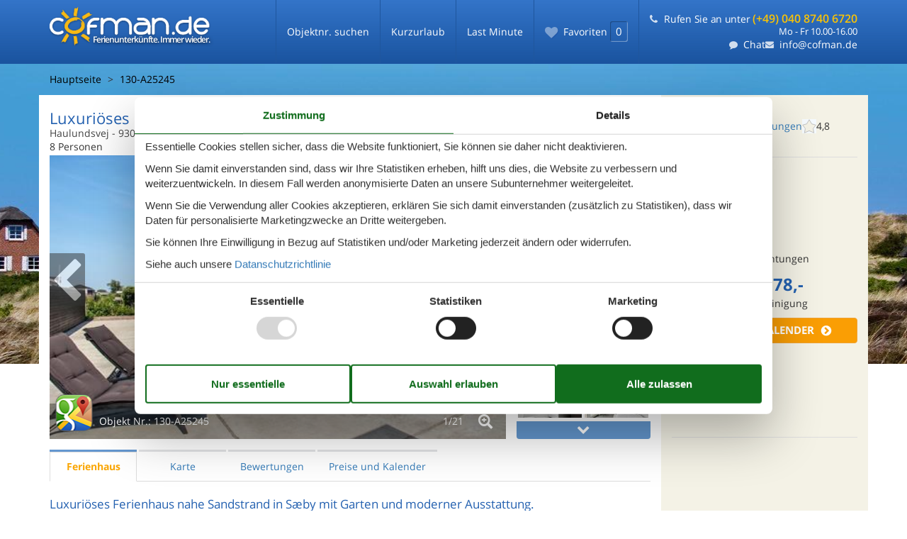

--- FILE ---
content_type: text/html; charset=utf-8
request_url: https://www.cofman.de/katalog/D%C3%A4nemark/S%C3%A4by/130-A25245
body_size: 23728
content:

<!doctype html>
<html lang="de" class="no-js">
<head>
  <meta charset="utf-8">
  <meta name="theme-color" content="#1a539e">

  <!-- Chrome and Opera -->
  <link rel="icon" sizes="48x48" href="/Themes/Cofman/Content/gfx/icons/icon-48.png">
  <link rel="icon" sizes="96x96" href="/Themes/Cofman/Content/gfx/icons/icon-96.png">
  <link rel="icon" sizes="144x144" href="/Themes/Cofman/Content/gfx/icons/icon-144.png">
  <link rel="icon" sizes="192x192" href="/Themes/Cofman/Content/gfx/icons/icon-192.png">
  <!-- Safari -->
  <link rel="apple-touch-icon" href="/Themes/Cofman/Content/gfx/icons/icon-192.png">
  <link rel="apple-touch-icon" sizes="76x76" href="/Themes/Cofman/Content/gfx/icons/icon-76.png">
  <link rel="apple-touch-icon" sizes="120x120" href="/Themes/Cofman/Content/gfx/icons/icon-120.png">
  <link rel="apple-touch-icon" sizes="152x152" href="/Themes/Cofman/Content/gfx/icons/icon-152.png">
  <!-- Internet Explorer -->
  <meta name="msapplication-square310x310logo" content="/Themes/Cofman/Content/gfx/icons/icon-310.png">
  <meta http-equiv="X-UA-Compatible" content="IE=edge">
  <meta name="viewport" content="width=device-width, initial-scale=1.0, maximum-scale=5.0, minimum-scale=1.0">
  <meta name="format-detection" content="telephone=no">

  <title>Ferienhaus - 8 Personen - Haulundsvej - 9300 - S&#228;by - 130-A25245 - Cofman</title>

  <link href="/Modules/Holiday.Rental/Styles/AccommodationDynamicTitle.css" rel="stylesheet" type="text/css" />
<link href="/Themes/Cofman/Styles/custom.min.css?v218" rel="stylesheet" type="text/css" />
<link href="/Modules/Holiday.Rental/Styles/Gallery2.css?v13" rel="stylesheet" type="text/css" />
<link href="/Modules/Holiday.Rental/Styles/Accommodation.css" rel="stylesheet" type="text/css" />
<script src="/Themes/Cofman/scripts/modernizr-2.5.3.min.js" type="text/javascript"></script>
<meta content="Orchard" name="generator" />
<meta content="index,follow" name="robots" />
<meta content="Ferienhaus für 8 Personen auf Haulundsvej - 9300 - Säby in Säby. Objektnr. 130-A25245. Buchen Sie bei Cofman!" name="description" property="og:description" />
<meta content="Ferienhaus, 8 Personen, Säby, 130-A25245" name="keywords" />
<meta content="https://picture.cofman.com/get/8bd89441-4e76-4c80-8e71-3228840d70c7_4.jpg?v2" name="og:image" property="og:image" />
<meta content="93f7e3db-44c2-4347-ab4b-53661f5b6ae1" name="helpscoutBeaconId" />
<meta content="width=device-width, initial-scale=1, maximum-scale=5" name="viewport" />
<script>
    if (navigator.share) {
      document.querySelector('html').classList.add('can-share');
    }
  </script>
<script>dataLayer = [{"AnalyticsPageGroup":"AccommodationCatalogDetail","AnalyticsLettingAgencyNumber":"130","AnalyticsAccommodationNumber":"130-A25245","AnalyticsValue":"978.0"}];</script>

 <!-- Consent Box -->
  <script>
      !function (f, e, v, n, c, t, s) {
        c = f.cb = function (a) { c.c ? c.c(a) : c.q.push(a); };
        c.q = [];
        t = e.createElement(v); t.async = !0;
        t.src = n; s = e.getElementsByTagName(v)[0];
        s.parentNode.insertBefore(t, s);
      }(window, document, 'script', 'https://www.cofman.de/consent/script');

  </script>
 <!-- End Consent Box -->

    <!-- Matomo -->
    <script>
  (function (a, b) {

    var _paq = window._paq = window._paq || [];
    /* tracker methods like "setCustomDimension" should be called before "trackPageView" */
    _paq.push(['setCookieDomain', '*.' + a]);
    _paq.push(['enableLinkTracking']);
    _paq.push(['requireCookieConsent']);
    _paq.push(['enableHeartBeatTimer']);
    _paq.push(['enableJSErrorTracking']);
    _paq.push(['trackVisibleContentImpressions']);
    (function (c, d, e, f, g) {
      _paq.push(['setTrackerUrl', 'https://www.' + a + '/matomo.php']);
      _paq.push(['setSiteId', b]);
      f = c.createElement(d), g = c.getElementsByTagName(d)[0]; f.async = 1; f.src = e; g.parentNode.insertBefore(f, g);
    })(document, 'script', 'https://www.' + a + '/matomo.js');
  })('cofman.de', '16');

  
    </script>
    <!-- End Matomo Code -->

        <!-- Google Ads Remarketing -->
        <script>
          // Define dataLayer and the gtag function.
          window.dataLayer = window.dataLayer || [];
          function gtag() { dataLayer.push(arguments); }

          // Set default consent to 'denied' as a placeholder
          // Determine actual values based on your own requirements
          gtag('consent', 'default', {
            'ad_storage': 'denied',
            'ad_user_data': 'denied',
            'ad_personalization': 'denied',
            'analytics_storage': 'denied'
          });
        </script>
        <!-- Google tag (gtag.js) -->
        <script async src="https://www.googletagmanager.com/gtag/js?id=AW-366808614">
        </script>
        <script>
          window.dataLayer = window.dataLayer || [];
          function gtag() { dataLayer.push(arguments); }

          gtag('js', new Date());
          gtag('config', 'AW-366808614', { 'send_page_view': false });
        </script>
        <script>
          !function (w, d, s, v, k, r) {
            r = w[v] = function (a) { r.c ? r.c(a) : r.q.push(a); };
            r.q = [];

            cb(function(ca) {
              if (ca.AllowMarketing)
              {
                function gtag() { dataLayer.push(arguments); }

                gtag('consent', 'update', {
                  ad_user_data: 'granted',
                  ad_personalization: 'granted',
                  ad_storage: 'granted',
                  analytics_storage: 'granted'
                });

                k = function () {
                  var c = function (p) {
                    p.aw_remarketing_only = true;
                    p.send_to = 'AW-366808614';
                    gtag('event', 'page_view', p);
                  };

                  while (w[v].q.length) {
                    c(w[v].q.shift());
                  }
                  w[v].c = c;
                };
              }
            });
          }(window, document, 'script', 'gr');
        </script>
        <!-- End Google Ads Remarketing -->

      <!-- Facebook Pixel Code -->
      <script>
  !function (f, b, e, v, n, t, s) {
    if (f.fbq) return; n = f.fbq = function () {
      n.callMethod ?
      n.callMethod.apply(n, arguments) : n.queue.push(arguments)
    };
    if (!f._fbq) f._fbq = n; n.push = n; n.loaded = !0; n.version = '2.0';
    n.queue = [];

    cb(function (ca) {
      if (ca.AllowMarketing) {
        t = b.createElement(e); t.async = !0;
        t.src = v; s = b.getElementsByTagName(e)[0];
        s.parentNode.insertBefore(t, s)
      }
    });
  }(window, document,'script', 'https://connect.facebook.net/en_US/fbevents.js');

        fbq('init', '376867163355496');
        fbq('track', 'PageView');
      </script>
      <!-- End Facebook Pixel Code -->


</head>
<body>
  
  

<div id="wrap">
  <div class="page-search" id="main">
  <div id="header-wrapper">
    <div class="navbar navbar-inverse navbar-fixed-top" id="js-navbar">
      <div class="container">
        <div class="navbar-header">
          <button type="button" class="navbar-toggle" id="js-mobile-menu-button">
            <span class="icon-bar"></span>
            <span class="icon-bar"></span>
            <span class="icon-bar"></span>
          </button>
          
<div class="navbar-brand cursor-pointer" >
  <a href="/" style="position: absolute; left: 0;">
    <span class="logolabel logolabelde-de" style="">Ferienunterkünfte. Immer wieder.</span>
    <img src="/Themes/Cofman/Content/gfx/cofman-logo-de-de-nolabel.png" class="specific" alt="Ferienhaus in Dänemark zu vermieten - Cofman" style="position: relative;">
  </a>
</div>
          <ul class="navbar-details nav navbar-nav">
            <li class="nav">
              
<article class="widget-navigation widget-menu-widget widget">
    
<nav>
    <ul class="menu menu-main-menu">
        
        
<li class="current first"><a href="/objekte">Objektnr. suchen</a>
</li>
<li><a href="/kurzurlaub">Kurzurlaub</a> </li>
<li class="last"><a href="/last-minute">Last Minute</a> </li>
    </ul>
</nav>
</article>
            </li>
            <li class="sticky">
              
<a class="sticky-link cursor-pointer accommodation-favorites-link-with-count js-favorite-count-changed idle" href="/sticky/">
  <span class="button-icon icon-heart " title="Favoriten"></span>
  <span class="txt">
    <span>Favoriten</span><span class="badge" data-favorites-count="/sticky/Count">0</span>
  </span>
</a>
            </li>
            <li class="placeholder navbar-contact">
              <span class="phone">
                <span class="number number-with-call-to-action">
                  <a class="call-us-header cursor-pointer" href="tel:(+49)04087406720">Rufen Sie an unter <strong>(+49) 040 8740 6720</strong></a>
                </span>
                <span class="hours">
                    <span class="inner-hours-container">Mo - Fr 10.00-16.00</span>
                </span>
              </span>
              <span class="email">
                <a class="chat js-open-chat-button" href="javascript:void(0)" title="Chatten Sie mit uns">Chat</a>
                <a href="mailto:info@cofman.de" class="cursor-pointer email">info@cofman.de</a>
              </span>
            </li>
          </ul>
        </div>
        <div class="navbar-collapse collapse in" aria-expanded="true" id="js-mobile-menu">
          <ul class="nav navbar-nav">
            <li class="nav">
              
<article class="widget-navigation widget-menu-widget widget widget-navigation widget-menu-widget widget">
    
<nav>
    <ul class="menu menu-main-menu menu menu-main-menu">
        
        
<li class="current first current first"><a href="/objekte">Objektnr. suchen</a>
</li>
<li><a href="/kurzurlaub">Kurzurlaub</a> </li>
<li class="last last"><a href="/last-minute">Last Minute</a> </li>
    </ul>
</nav>
</article>
            </li>
            <li class="navbar-contact">
              <span class="phone">
                <span class="number number-with-call-to-action">
                  <a class="call-us-header" href="tel:(+49)04087406720">Rufen Sie an unter <strong>(+49) 040 8740 6720</strong></a>
                </span>
                <span class="hours">
                  Mo - Fr 10.00-16.00
                </span>
              </span>
              <span class="email">
                <a class="email" href="mailto:info@cofman.de">info@cofman.de</a>
              </span>
              <span class="chat">
                <a class="chat js-open-chat-button" href="javascript:void(0)" title="Chatten Sie mit uns">Chatten Sie mit uns</a>
              </span>
            </li>
          </ul>
        </div>
      </div>
    </div>
  </div>
  <div id="main-wrapper">
        
<div id="app" class="page-house accommodation--detail">
  <div class="heading heading-fixed carousel-hero-image" style="background-image: url(&quot;/Themes/Cofman/Styles/gfx/cms/carousel/2613-for3.jpg&quot;); background-position: 75% 0%;"></div>
  <div class="container main-content">
    <div class="parent-container" itemscope="" itemtype="http://schema.org/Product">
      

<div id="breadcrumb-id">
  <div class="scrolling-wrapper breadcrumbs-container" id="scrolling-ipad">
    <span id="scrollGrad-left"></span>
    <ol class="scrolling-wrapper breadcrumb content-breadcrumb-items" id="scrolling-id" itemscope="itemscope" itemtype="http://schema.org/BreadcrumbList"><li class="first card-breadcrumb" itemprop="itemListElement" itemscope="itemscope" itemtype="http://schema.org/ListItem">
<a itemprop="item" href="/"><span itemprop="name">Hauptseite</span></a>
<meta itemprop="position" content="1" />

</li>
<li class="last card-breadcrumb" itemprop="itemListElement" itemscope="itemscope" itemtype="http://schema.org/ListItem">
<a itemprop="item" href="/katalog/D%C3%A4nemark/S%C3%A4by/130-A25245"><span itemprop="name">130-A25245</span></a>
<meta itemprop="position" content="2" />

</li>
</ol>

    <span id="scrollGrad-right"></span>
  </div>
</div>
      <div class="house-container">
        <div class="house-top">
          <div id="house-header" class="house-header">
            <span data-bind="html: FavoriteInformation">
              

<div class="accommodation-favoriteinformation-container">
  
<span class="accommodation-favoriteinformation-links">
  <a class="add sticky-btn" href="/sticky/Add/130-A25245?link=%2Fkatalog%2FD%25C3%25A4nemark%2FS%25C3%25A4by%2F130-A25245&amp;signature=ya09oM2pUMLJIgNB_Or8o85r3k9R04ZHJqCjUFdJ8dM" rel="nofollow" data-add-favorite-id="130-A25245" data-popup-link><span class="icon-heart"></span><span class="text">Zu Favoriten hinzufügen</span></a></span>
</div>

            </span>
            <span data-bind="html: Share">
              

<div class="share" hidden>
  <button class="js-share-toggle share-btn share-btn__toggle"
          data-te="{&quot;c&quot;:&quot;share&quot;,&quot;a&quot;:&quot;click&quot;,&quot;l&quot;:&quot;toggle&quot;}">
    Teilen
  </button>

  <div class="share__body">
    <button class="js-share share-btn share-btn--share"
            title="Teilen über..."
            data-title="Haulundsvej - 9300 - S&#228;by"
            data-text="Willkommen in Ihrem luxuri&#246;sen Ferienhaus in der N&#228;he des Sandstrandes von S&#230;by.Dieses wundersch&#246;ne&#160;…"
            data-url="https://www.cofman.de/objekte/130-A25245/"
            data-te="{&quot;c&quot;:&quot;share&quot;,&quot;a&quot;:&quot;click&quot;,&quot;l&quot;:&quot;share&quot;}">
      Teilen über...
    </button>

    <button class="js-copy share-btn share-btn--copy"
            title="Link kopieren"
            data-link-copy="Link kopieren"
            data-link-copied="Link kopiert"
            data-url="https://www.cofman.de/objekte/130-A25245/"
            data-te="{&quot;c&quot;:&quot;share&quot;,&quot;a&quot;:&quot;click&quot;,&quot;l&quot;:&quot;copy&quot;}">
      Link kopieren
    </button>

    <a class="share-btn share-btn--facebook"
       title="Auf Facebook teilen"
       rel="noreferrer"
       href="https://www.facebook.com/sharer/sharer.php?u=https%3a%2f%2fwww.cofman.de%2fobjekte%2f130-A25245%2f"
       target="_blank"
       data-te="{&quot;c&quot;:&quot;share&quot;,&quot;a&quot;:&quot;click&quot;,&quot;l&quot;:&quot;facebook&quot;}">
      Auf Facebook teilen
    </a>

    <a class="share-btn share-btn--email"
       title="Per E-mail teilen"
       href="mailto:?subject=Haulundsvej - 9300 - S&#228;by&amp;body=https%3A%2F%2Fwww.cofman.de%2Fobjekte%2F130-A25245%2F"
       target="_blank"
       data-te="{&quot;c&quot;:&quot;share&quot;,&quot;a&quot;:&quot;click&quot;,&quot;l&quot;:&quot;email&quot;}">
      Per E-mail teilen
    </a>
  </div>
</div>

            </span>
            <header data-bind="html: Header">
              

<div class="accommodation-header accommodation-header-2 has-intro">
  <div itemprop="name" class="accommodation-header-name">
    

  <div class="accommodation-intro">
    Luxuri&#246;ses Ferienhaus nahe Strand in S&#230;by
  </div>



<h1 id="dynamic-header" class="dynamic-header dynamic-title">

    <span class="accommodation-header-address">Haulundsvej</span>

  <span class="dynamic-title__parts">

      <span> - 9300</span>

      <span> - S&#228;by</span>
  </span>
</h1>    
  </div>
</div>
            </header>
            <div data-bind="html: Persons">  <div class="accommodation-persons accommodation-persons-withoutbedcapacity">
    <div class="accommodation-persons-personsmax">8 Personen</div>
  </div>
</div>
          </div>
          <div data-bind="html: Overview">
            

<div class="gallery-wrap">
  <div class="large-image-wrap">
    
    <span class="slideButtonWrap"><span class="slideButton left" id="slideButtonLeft"></span></span>
    <span class="slideButtonWrap"><span class="slideButton right" id="slideButtonRight"></span></span>
    <div class="caption">
      <div class="imageicon" id="caption-imageicon" style="background-image: url(&#39;https://picture.cofman.com/get/8bd89441-4e76-4c80-8e71-3228840d70c7_4_w100h75ac1fs1kar1rb1.jpg?v2&#39;);"></div>
      <div class="mapicon" id="caption-mapicon"></div>
      <span class="house-nr">Objekt Nr.: <span itemprop="productID">130-A25245</span></span>
      <a class="react-open-slideshow-icon" href="#"></a>
      <span class="count">
        <span class="current" id="caption-current">1/</span><span class="total">21</span>
      </span>
    </div>

    <div class="images swipe">
      <div class="swipe-wrap swipe-height">

        <div class="image-gallery" aria-live="polite">
          <div class="image-gallery-content">
            <div class="image-gallery-slide-wrapper">
              <div class="image-gallery-slides accommodation-image-gallery">

                  <div class="image-gallery-slide">
                    <div>
                      <img className="image-gallery-image" width="500" height="375" src="https://picture.cofman.com/get/8bd89441-4e76-4c80-8e71-3228840d70c7_4_w500h375ac1fs1kar1rb1.jpg?v2" alt="house-gallery" loading="lazy" />
                      
                    </div>
                  </div>
                  <div class="image-gallery-slide">
                    <div>
                      <img className="image-gallery-image" width="500" height="375" src="https://picture.cofman.com/get/fc199977-8f66-4bdb-a743-ced605827445_4_w500h375ac1fs1kar1rb1.jpg?v2" alt="house-gallery" loading="lazy" />
                      
                    </div>
                  </div>
                  <div class="image-gallery-slide">
                    <div>
                      <img className="image-gallery-image" width="500" height="375" src="https://picture.cofman.com/get/fb022f61-33ed-40db-9ac9-cad618d23c27_4_w500h375ac1fs1kar1rb1.jpg?v2" alt="house-gallery" loading="lazy" />
                      
                    </div>
                  </div>
                  <div class="image-gallery-slide">
                    <div>
                      <img className="image-gallery-image" width="500" height="375" src="https://picture.cofman.com/get/f10d1e8e-88ab-440d-90d1-d90b559a4743_4_w500h375ac1fs1kar1rb1.jpg?v2" alt="house-gallery" loading="lazy" />
                      
                    </div>
                  </div>
                  <div class="image-gallery-slide">
                    <div>
                      <img className="image-gallery-image" width="500" height="375" src="https://picture.cofman.com/get/42b29fad-65e0-4c2a-81c3-2dcbf87a40df_4_w500h375ac1fs1kar1rb1.jpg?v2" alt="house-gallery" loading="lazy" />
                      
                    </div>
                  </div>
                  <div class="image-gallery-slide">
                    <div>
                      <img className="image-gallery-image" width="500" height="375" src="https://picture.cofman.com/get/beafb1fe-bc46-4ba1-8d97-92ebfe600c34_4_w500h375ac1fs1kar1rb1.jpg?v2" alt="house-gallery" loading="lazy" />
                      
                    </div>
                  </div>
                  <div class="image-gallery-slide">
                    <div>
                      <img className="image-gallery-image" width="500" height="375" src="https://picture.cofman.com/get/0070295a-7275-4b54-a2ee-dd1bdd409242_4_w500h375ac1fs1kar1rb1.jpg?v2" alt="house-gallery" loading="lazy" />
                      
                    </div>
                  </div>
                  <div class="image-gallery-slide">
                    <div>
                      <img className="image-gallery-image" width="500" height="375" src="https://picture.cofman.com/get/c8c5a721-1a90-45cd-a4fa-80bae9383e76_4_w500h375ac1fs1kar1rb1.jpg?v2" alt="house-gallery" loading="lazy" />
                      
                    </div>
                  </div>
                  <div class="image-gallery-slide">
                    <div>
                      <img className="image-gallery-image" width="500" height="375" src="https://picture.cofman.com/get/2826f02f-cb37-416e-a536-0d6a09144c6d_5_w500h375ac1fs1kar1rb1.jpg?v2" alt="house-gallery" loading="lazy" />
                      
                    </div>
                  </div>
                  <div class="image-gallery-slide">
                    <div>
                      <img className="image-gallery-image" width="500" height="375" src="https://picture.cofman.com/get/e3b07337-1270-49b1-b22b-b23e703627a3_5_w500h375ac1fs1kar1rb1.jpg?v2" alt="house-gallery" loading="lazy" />
                      
                    </div>
                  </div>
                  <div class="image-gallery-slide">
                    <div>
                      <img className="image-gallery-image" width="500" height="375" src="https://picture.cofman.com/get/e308bd40-b9ca-4a5e-875d-0f7e1ffe7f6c_5_w500h375ac1fs1kar1rb1.jpg?v2" alt="house-gallery" loading="lazy" />
                      
                    </div>
                  </div>
                  <div class="image-gallery-slide">
                    <div>
                      <img className="image-gallery-image" width="500" height="375" src="https://picture.cofman.com/get/6e835785-6a39-4886-bada-fa668b9287e6_5_w500h375ac1fs1kar1rb1.jpg?v2" alt="house-gallery" loading="lazy" />
                      
                    </div>
                  </div>
                  <div class="image-gallery-slide">
                    <div>
                      <img className="image-gallery-image" width="500" height="375" src="https://picture.cofman.com/get/d6cc3023-d904-40c1-bd92-c29318625d96_5_w500h375ac1fs1kar1rb1.jpg?v2" alt="house-gallery" loading="lazy" />
                      
                    </div>
                  </div>
                  <div class="image-gallery-slide">
                    <div>
                      <img className="image-gallery-image" width="500" height="375" src="https://picture.cofman.com/get/49a6e288-a023-4cab-94d9-59aca753f6b8_5_w500h375ac1fs1kar1rb1.jpg?v2" alt="house-gallery" loading="lazy" />
                      
                    </div>
                  </div>
                  <div class="image-gallery-slide">
                    <div>
                      <img className="image-gallery-image" width="500" height="375" src="https://picture.cofman.com/get/3bfb41c7-ed99-4a47-8cb8-93bb1c147794_5_w500h375ac1fs1kar1rb1.jpg?v2" alt="house-gallery" loading="lazy" />
                      
                    </div>
                  </div>
                  <div class="image-gallery-slide">
                    <div>
                      <img className="image-gallery-image" width="500" height="375" src="https://picture.cofman.com/get/19944032-e102-499a-80ba-7322a12b7949_5_w500h375ac1fs1kar1rb1.jpg?v2" alt="house-gallery" loading="lazy" />
                      
                    </div>
                  </div>
                  <div class="image-gallery-slide">
                    <div>
                      <img className="image-gallery-image" width="500" height="375" src="https://picture.cofman.com/get/04bce30f-a0df-467e-b8dd-7073b12788f7_5_w500h375ac1fs1kar1rb1.jpg?v2" alt="house-gallery" loading="lazy" />
                      
                    </div>
                  </div>
                  <div class="image-gallery-slide">
                    <div>
                      <img className="image-gallery-image" width="500" height="375" src="https://picture.cofman.com/get/ef526a80-0475-4005-8bed-11810551d943_4_w500h375ac1fs1kar1rb1.jpg?v2" alt="house-gallery" loading="lazy" />
                      
                    </div>
                  </div>
                  <div class="image-gallery-slide">
                    <div>
                      <img className="image-gallery-image" width="500" height="375" src="https://picture.cofman.com/get/abcc2357-55a4-48cb-8372-554e76d63b04_4_w500h375ac1fs1kar1rb1.jpg?v2" alt="house-gallery" loading="lazy" />
                      
                    </div>
                  </div>
                  <div class="image-gallery-slide">
                    <div>
                      <img className="image-gallery-image" width="500" height="375" src="https://picture.cofman.com/get/3af846f1-edf6-4c00-9e1c-c1389881bf2d_4_w500h375ac1fs1kar1rb1.jpg?v2" alt="house-gallery" loading="lazy" />
                      
                    </div>
                  </div>
                                  <div class="image-gallery-slide">
                    <div>
                      <img width="500" height="375" data-pin-nopin="true" class="geographiclocation-staticaccommodationmap" loading="lazy" src="//maps.googleapis.com/maps/api/staticmap?center=57.33,10.53&amp;zoom=7&amp;markers=color:blue%7C57.33,10.53&amp;size=640x480&amp;sensor=false&amp;key=AIzaSyBBsyxehNlC-jWMV4IngnRe6GQp6YX3CEM&amp;signature=xM4H2-CHQcigsuLOISQO85qoFXM=" alt="" />
                    </div>
                  </div>
              </div>
            </div>
          </div>
        </div>
      </div>
    </div>
  </div>

  <div class="thumbs">
    <div id="gallery-container">
      <div class="scroll scroll-up blue">
        <div class="scroll-bg">
          <span class="icon-chevron-up" />
        </div>
      </div>
      <div id="gallery-items-wrapper">
        <div id="gallery-items">
          <div id="gallery-items-container" class="accommodation-image-gallery">
              <div class="gallery-item fixed-thumbnail-dimension">
                <div>
                  <a class="images-image-original matomo-ignore" href="https://picture.cofman.com/get/8bd89441-4e76-4c80-8e71-3228840d70c7_4.jpg?v2" data-category=""
                    data-maxwidth="3072" 
                    data-maxheight="1953">
                    <img height="100" width="75" alt="" src="https://picture.cofman.com/get/8bd89441-4e76-4c80-8e71-3228840d70c7_4_w100h75ac1fs1kar1rb1.jpg?v2" loading="lazy" />
                  </a>
                </div>
              </div>
              <div class="gallery-item fixed-thumbnail-dimension">
                <div>
                  <a class="images-image-original matomo-ignore" href="https://picture.cofman.com/get/fc199977-8f66-4bdb-a743-ced605827445_4.jpg?v2" data-category=""
                    data-maxwidth="3072" 
                    data-maxheight="1953">
                    <img height="100" width="75" alt="" src="https://picture.cofman.com/get/fc199977-8f66-4bdb-a743-ced605827445_4_w100h75ac1fs1kar1rb1.jpg?v2" loading="lazy" />
                  </a>
                </div>
              </div>
              <div class="gallery-item fixed-thumbnail-dimension">
                <div>
                  <a class="images-image-original matomo-ignore" href="https://picture.cofman.com/get/fb022f61-33ed-40db-9ac9-cad618d23c27_4.jpg?v2" data-category=""
                    data-maxwidth="3072" 
                    data-maxheight="1953">
                    <img height="100" width="75" alt="" src="https://picture.cofman.com/get/fb022f61-33ed-40db-9ac9-cad618d23c27_4_w100h75ac1fs1kar1rb1.jpg?v2" loading="lazy" />
                  </a>
                </div>
              </div>
              <div class="gallery-item fixed-thumbnail-dimension">
                <div>
                  <a class="images-image-original matomo-ignore" href="https://picture.cofman.com/get/f10d1e8e-88ab-440d-90d1-d90b559a4743_4.jpg?v2" data-category=""
                    data-maxwidth="3072" 
                    data-maxheight="1953">
                    <img height="100" width="75" alt="" src="https://picture.cofman.com/get/f10d1e8e-88ab-440d-90d1-d90b559a4743_4_w100h75ac1fs1kar1rb1.jpg?v2" loading="lazy" />
                  </a>
                </div>
              </div>
              <div class="gallery-item fixed-thumbnail-dimension">
                <div>
                  <a class="images-image-original matomo-ignore" href="https://picture.cofman.com/get/42b29fad-65e0-4c2a-81c3-2dcbf87a40df_4.jpg?v2" data-category=""
                    data-maxwidth="3072" 
                    data-maxheight="1953">
                    <img height="100" width="75" alt="" src="https://picture.cofman.com/get/42b29fad-65e0-4c2a-81c3-2dcbf87a40df_4_w100h75ac1fs1kar1rb1.jpg?v2" loading="lazy" />
                  </a>
                </div>
              </div>
              <div class="gallery-item fixed-thumbnail-dimension">
                <div>
                  <a class="images-image-original matomo-ignore" href="https://picture.cofman.com/get/beafb1fe-bc46-4ba1-8d97-92ebfe600c34_4.jpg?v2" data-category=""
                    data-maxwidth="3072" 
                    data-maxheight="1953">
                    <img height="100" width="75" alt="" src="https://picture.cofman.com/get/beafb1fe-bc46-4ba1-8d97-92ebfe600c34_4_w100h75ac1fs1kar1rb1.jpg?v2" loading="lazy" />
                  </a>
                </div>
              </div>
              <div class="gallery-item fixed-thumbnail-dimension">
                <div>
                  <a class="images-image-original matomo-ignore" href="https://picture.cofman.com/get/0070295a-7275-4b54-a2ee-dd1bdd409242_4.jpg?v2" data-category=""
                    data-maxwidth="3072" 
                    data-maxheight="1953">
                    <img height="100" width="75" alt="" src="https://picture.cofman.com/get/0070295a-7275-4b54-a2ee-dd1bdd409242_4_w100h75ac1fs1kar1rb1.jpg?v2" loading="lazy" />
                  </a>
                </div>
              </div>
              <div class="gallery-item fixed-thumbnail-dimension">
                <div>
                  <a class="images-image-original matomo-ignore" href="https://picture.cofman.com/get/c8c5a721-1a90-45cd-a4fa-80bae9383e76_4.jpg?v2" data-category=""
                    data-maxwidth="3072" 
                    data-maxheight="1953">
                    <img height="100" width="75" alt="" src="https://picture.cofman.com/get/c8c5a721-1a90-45cd-a4fa-80bae9383e76_4_w100h75ac1fs1kar1rb1.jpg?v2" loading="lazy" />
                  </a>
                </div>
              </div>
              <div class="gallery-item fixed-thumbnail-dimension">
                <div>
                  <a class="images-image-original matomo-ignore" href="https://picture.cofman.com/get/2826f02f-cb37-416e-a536-0d6a09144c6d_5.jpg?v2" data-category=""
                    data-maxwidth="3072" 
                    data-maxheight="1953">
                    <img height="100" width="75" alt="" src="https://picture.cofman.com/get/2826f02f-cb37-416e-a536-0d6a09144c6d_5_w100h75ac1fs1kar1rb1.jpg?v2" loading="lazy" />
                  </a>
                </div>
              </div>
              <div class="gallery-item fixed-thumbnail-dimension">
                <div>
                  <a class="images-image-original matomo-ignore" href="https://picture.cofman.com/get/e3b07337-1270-49b1-b22b-b23e703627a3_5.jpg?v2" data-category=""
                    data-maxwidth="3072" 
                    data-maxheight="1953">
                    <img height="100" width="75" alt="" src="https://picture.cofman.com/get/e3b07337-1270-49b1-b22b-b23e703627a3_5_w100h75ac1fs1kar1rb1.jpg?v2" loading="lazy" />
                  </a>
                </div>
              </div>
              <div class="gallery-item fixed-thumbnail-dimension">
                <div>
                  <a class="images-image-original matomo-ignore" href="https://picture.cofman.com/get/e308bd40-b9ca-4a5e-875d-0f7e1ffe7f6c_5.jpg?v2" data-category=""
                    data-maxwidth="3072" 
                    data-maxheight="1953">
                    <img height="100" width="75" alt="" src="https://picture.cofman.com/get/e308bd40-b9ca-4a5e-875d-0f7e1ffe7f6c_5_w100h75ac1fs1kar1rb1.jpg?v2" loading="lazy" />
                  </a>
                </div>
              </div>
              <div class="gallery-item fixed-thumbnail-dimension">
                <div>
                  <a class="images-image-original matomo-ignore" href="https://picture.cofman.com/get/6e835785-6a39-4886-bada-fa668b9287e6_5.jpg?v2" data-category=""
                    data-maxwidth="3072" 
                    data-maxheight="1953">
                    <img height="100" width="75" alt="" src="https://picture.cofman.com/get/6e835785-6a39-4886-bada-fa668b9287e6_5_w100h75ac1fs1kar1rb1.jpg?v2" loading="lazy" />
                  </a>
                </div>
              </div>
              <div class="gallery-item fixed-thumbnail-dimension">
                <div>
                  <a class="images-image-original matomo-ignore" href="https://picture.cofman.com/get/d6cc3023-d904-40c1-bd92-c29318625d96_5.jpg?v2" data-category=""
                    data-maxwidth="3072" 
                    data-maxheight="1953">
                    <img height="100" width="75" alt="" src="https://picture.cofman.com/get/d6cc3023-d904-40c1-bd92-c29318625d96_5_w100h75ac1fs1kar1rb1.jpg?v2" loading="lazy" />
                  </a>
                </div>
              </div>
              <div class="gallery-item fixed-thumbnail-dimension">
                <div>
                  <a class="images-image-original matomo-ignore" href="https://picture.cofman.com/get/49a6e288-a023-4cab-94d9-59aca753f6b8_5.jpg?v2" data-category=""
                    data-maxwidth="3072" 
                    data-maxheight="1953">
                    <img height="100" width="75" alt="" src="https://picture.cofman.com/get/49a6e288-a023-4cab-94d9-59aca753f6b8_5_w100h75ac1fs1kar1rb1.jpg?v2" loading="lazy" />
                  </a>
                </div>
              </div>
              <div class="gallery-item fixed-thumbnail-dimension">
                <div>
                  <a class="images-image-original matomo-ignore" href="https://picture.cofman.com/get/3bfb41c7-ed99-4a47-8cb8-93bb1c147794_5.jpg?v2" data-category=""
                    data-maxwidth="3072" 
                    data-maxheight="1953">
                    <img height="100" width="75" alt="" src="https://picture.cofman.com/get/3bfb41c7-ed99-4a47-8cb8-93bb1c147794_5_w100h75ac1fs1kar1rb1.jpg?v2" loading="lazy" />
                  </a>
                </div>
              </div>
              <div class="gallery-item fixed-thumbnail-dimension">
                <div>
                  <a class="images-image-original matomo-ignore" href="https://picture.cofman.com/get/19944032-e102-499a-80ba-7322a12b7949_5.jpg?v2" data-category=""
                    data-maxwidth="3072" 
                    data-maxheight="1953">
                    <img height="100" width="75" alt="" src="https://picture.cofman.com/get/19944032-e102-499a-80ba-7322a12b7949_5_w100h75ac1fs1kar1rb1.jpg?v2" loading="lazy" />
                  </a>
                </div>
              </div>
              <div class="gallery-item fixed-thumbnail-dimension">
                <div>
                  <a class="images-image-original matomo-ignore" href="https://picture.cofman.com/get/04bce30f-a0df-467e-b8dd-7073b12788f7_5.jpg?v2" data-category=""
                    data-maxwidth="3072" 
                    data-maxheight="1953">
                    <img height="100" width="75" alt="" src="https://picture.cofman.com/get/04bce30f-a0df-467e-b8dd-7073b12788f7_5_w100h75ac1fs1kar1rb1.jpg?v2" loading="lazy" />
                  </a>
                </div>
              </div>
              <div class="gallery-item fixed-thumbnail-dimension">
                <div>
                  <a class="images-image-original matomo-ignore" href="https://picture.cofman.com/get/ef526a80-0475-4005-8bed-11810551d943_4.jpg?v2" data-category=""
                    data-maxwidth="3072" 
                    data-maxheight="1953">
                    <img height="100" width="75" alt="" src="https://picture.cofman.com/get/ef526a80-0475-4005-8bed-11810551d943_4_w100h75ac1fs1kar1rb1.jpg?v2" loading="lazy" />
                  </a>
                </div>
              </div>
              <div class="gallery-item fixed-thumbnail-dimension">
                <div>
                  <a class="images-image-original matomo-ignore" href="https://picture.cofman.com/get/abcc2357-55a4-48cb-8372-554e76d63b04_4.jpg?v2" data-category=""
                    data-maxwidth="3072" 
                    data-maxheight="1953">
                    <img height="100" width="75" alt="" src="https://picture.cofman.com/get/abcc2357-55a4-48cb-8372-554e76d63b04_4_w100h75ac1fs1kar1rb1.jpg?v2" loading="lazy" />
                  </a>
                </div>
              </div>
              <div class="gallery-item fixed-thumbnail-dimension">
                <div>
                  <a class="images-image-original matomo-ignore" href="https://picture.cofman.com/get/3af846f1-edf6-4c00-9e1c-c1389881bf2d_4.jpg?v2" data-category="Grundriss"
                    data-maxwidth="638" 
                    data-maxheight="694">
                    <img height="100" width="75" alt="Grundriss" src="https://picture.cofman.com/get/3af846f1-edf6-4c00-9e1c-c1389881bf2d_4_w100h75ac1fs1kar1rb1.jpg?v2" loading="lazy" />
                  </a>
                </div>
              </div>
                          <div class="gallery-item fixed-thumbnail-dimension">
                <div>
                  <a class="images-image-original matomo-ignore" href="//maps.googleapis.com/maps/api/staticmap?center=57.33,10.53&amp;zoom=7&amp;markers=color:0x434343%7C57.33,10.53&amp;style=visibility:off&amp;style=feature:water%7Celement:geometry%7Ccolor:0xcbe5f2%7Cvisibility:on&amp;style=feature:landscape%7Celement:geometry%7Cvisibility:on%7Ccolor:0xf1f1f1&amp;style=feature:road%7Celement:geometry%7Cvisibility:on%7Ccolor:0xd9d9d9&amp;style=feature:administrative.locality%7Celement:labels%7Cvisibility:on&amp;size=500x375&amp;sensor=false&amp;key=AIzaSyBBsyxehNlC-jWMV4IngnRe6GQp6YX3CEM&amp;signature=Dpy53lzZJpkrE2UG9nqjX22B1IU=" data-category="Map" data-maxwidth="" data-maxheight="">
                    <img alt="" src="/Themes/Cofman/Content/gfx/google-maps-thumb.png" loading="lazy" />
                  </a>
                </div>
              </div>
          </div>
        </div>
      </div>
      <div class="scroll scroll-down blue">
        <div class="scroll-bg">
          <span class="icon-chevron-down" />
        </div>
      </div>
    </div>
  </div>

  <div class="clearfix"></div>
</div>
          </div>
        </div>
        <div class="house-sidebar">
          <div class="house-sidebar-review" data-bind="html: ReviewSummary">
            
<div class="accommodation-review-summary">

  <a href="#reviews" class="onpage-link">Externe Bewertungen</a>
    <span class="stars stars--partner stars--tab-partner"></span>
    <span>4,8</span>
</div>

          </div>
          <div class="house-sidebar-price" data-bind="html: Price">
            
<div class="accommodation-vacation-section accommodation-price js-price1" data-loading-overlay-text="Hier Preis abrufen">
      <div class="accommodation-price-offers accommodation-price-example" itemprop="offers" itemscope itemtype="http://schema.org/AggregateOffer">
        <link itemprop="businessFunction" href="http://purl.org/goodrelations/v1#LeaseOut" />
        <meta itemprop="name" content="7 Übernachtungen" />
        <div class="accommodation-price-name accommodation-price-duration">
          <div class="accommodation-price-name-duration">7 Übernachtungen</div>
        </div>
        <div class="accommodation-price-container">
          <div class="accommodation-price-container-content">
              <div class="accommodation-price-price" data-book="Mehr Infos">
                  <span class="accommodation-price-price-text">Ab</span>
                <span class="accommodation-price-price-currency-amount"><span class="accommodation-price-price-currency" itemprop="priceCurrency">EUR</span> <span class="accommodation-price-price-amount" itemprop="lowPrice" content="978">978,-</span></span>
              </div>
            
<div class="accommodation-price-information" itemprop="description">
    <div class="accommodation-price-included-information accommodation-price-included-includesfinalcleaning">
Inkl. Endreinigung    </div>
  </div>
          </div>
        </div>
      </div>
        <div class="accommodation-price-links">
          <div class="accommodation-price-links-primary">
            <a class="onpage-link accommodation-price-price-section-link" href="#section-price" title="Preise und Kalender">Preise und Kalender</a>
          </div>
        </div>
</div>
          </div>
          
        </div>
        <div class="house-content">
          
<ul class="navigation nav nav-tabs hideMobile" role="tablist">
  <li class="active"><a href="#house">Ferienhaus</a></li>
  <li><a href="#map">Karte</a></li>
  <li data-bind="visible: Evaluation() != null" style=""><a href="#reviews">Bewertungen</a></li>
  <li><a href="#section-container-price">Preise und Kalender</a></li>
</ul>
          <section id="house">
            <div data-bind="html: HeadLine">
              
  <div class="accommodation-headline">
    Luxuri&#246;ses Ferienhaus nahe Sandstrand in S&#230;by mit Garten und moderner Ausstattung.
  </div>

            </div>
            <div data-bind="html: CommonInformation">
              
  <h2>Ihre Ferienunterkunft</h2>
  <ul class="house-data">
      <li><span class="icon-persons"></span> 8 Personen</li>
      <li><span class="icon-pets crossed"></span> Kein Haustier</li>
      <li><span class="glyphicons-pro smoking crossed"></span> Nichtraucher</li>
      <li><span class="icon-rooms"></span> 4 Schlafzimmer</li>
      <li><span class="icon-bathrooms"></span> 2 Badezimmer</li>
      <li><span class="icon-sea-distance"></span> Wasser 200</li>
      <li><span class="icon-shopping-cart"></span> Einkauf 1000</li>
  </ul>

            </div>
            <div data-bind="html: Facilities">
              <h2>Ausstattung</h2>
<div class="facilities-container">
  
    <h3 class="house-amenities-group-name">Aktiv. drinnen</h3>
    <ul class="house-amenities house-amenities-list">
      <li class="house-amenity" itemprop="amenityFeature" itemscope="" itemtype="http://schema.org/LocationFeatureSpecification">
        <div class="house-amenity-name">
          <span class="house-amenity-icon icon-check-circle"></span>
          Puzzle-Bereich
        </div>
        <div class="house-amenity-value"></div>
        <meta itemprop="name" content="Puzzle-Bereich">
        <meta itemprop="value">
      </li>
    </ul>
    <h3 class="house-amenities-group-name">Badezimmer</h3>
    <ul class="house-amenities house-amenities-list">
      <li class="house-amenity" itemprop="amenityFeature" itemscope="" itemtype="http://schema.org/LocationFeatureSpecification">
        <div class="house-amenity-name">
          <span class="house-amenity-icon icon-check-circle"></span>
          TOILETTE. Hei&#223;es und kaltes Wasser
        </div>
        <div class="house-amenity-value"></div>
        <meta itemprop="name" content="TOILETTE. Hei&#223;es und kaltes Wasser">
        <meta itemprop="value">
      </li>
    </ul>
    <h3 class="house-amenities-group-name">Diverse</h3>
    <ul class="house-amenities house-amenities-list">
      <li class="house-amenity" itemprop="amenityFeature" itemscope="" itemtype="http://schema.org/LocationFeatureSpecification">
        <div class="house-amenity-name">
          <span class="house-amenity-icon icon-check-circle"></span>
          Alternative Heizung, W&#228;rmepumpe
        </div>
        <div class="house-amenity-value"></div>
        <meta itemprop="name" content="Alternative Heizung, W&#228;rmepumpe">
        <meta itemprop="value">
      </li>
      <li class="house-amenity" itemprop="amenityFeature" itemscope="" itemtype="http://schema.org/LocationFeatureSpecification">
        <div class="house-amenity-name">
          <span class="house-amenity-icon icon-check-circle"></span>
          Anzahl Hochst&#252;hle
        </div>
        <div class="house-amenity-value">2</div>
        <meta itemprop="name" content="Anzahl Hochst&#252;hle">
        <meta itemprop="value" content="2">
      </li>
      <li class="house-amenity" itemprop="amenityFeature" itemscope="" itemtype="http://schema.org/LocationFeatureSpecification">
        <div class="house-amenity-name">
          <span class="house-amenity-icon icon-check-circle"></span>
          Anzahl Kinderbetten
        </div>
        <div class="house-amenity-value">1</div>
        <meta itemprop="name" content="Anzahl Kinderbetten">
        <meta itemprop="value" content="1">
      </li>
      <li class="house-amenity" itemprop="amenityFeature" itemscope="" itemtype="http://schema.org/LocationFeatureSpecification">
        <div class="house-amenity-name">
          <span class="house-amenity-icon icon-check-circle"></span>
          Anzahl kostenloser Kinder (&lt;4 Jahre)
        </div>
        <div class="house-amenity-value">1</div>
        <meta itemprop="name" content="Anzahl kostenloser Kinder (&lt;4 Jahre)">
        <meta itemprop="value" content="1">
      </li>
      <li class="house-amenity" itemprop="amenityFeature" itemscope="" itemtype="http://schema.org/LocationFeatureSpecification">
        <div class="house-amenity-name">
          <span class="house-amenity-icon icon-check-circle"></span>
          Anzahl Sonnenliegen
        </div>
        <div class="house-amenity-value">2</div>
        <meta itemprop="name" content="Anzahl Sonnenliegen">
        <meta itemprop="value" content="2">
      </li>
      <li class="house-amenity" itemprop="amenityFeature" itemscope="" itemtype="http://schema.org/LocationFeatureSpecification">
        <div class="house-amenity-name">
          <span class="house-amenity-icon icon-check-circle"></span>
          Baujahr
        </div>
        <div class="house-amenity-value">2019</div>
        <meta itemprop="name" content="Baujahr">
        <meta itemprop="value" content="2019">
      </li>
      <li class="house-amenity" itemprop="amenityFeature" itemscope="" itemtype="http://schema.org/LocationFeatureSpecification">
        <div class="house-amenity-name">
          <span class="house-amenity-icon icon-check-circle"></span>
          Baumaterial: Stein
        </div>
        <div class="house-amenity-value"></div>
        <meta itemprop="name" content="Baumaterial: Stein">
        <meta itemprop="value">
      </li>
      <li class="house-amenity" itemprop="amenityFeature" itemscope="" itemtype="http://schema.org/LocationFeatureSpecification">
        <div class="house-amenity-name">
          <span class="house-amenity-icon icon-check-circle"></span>
          ECO, Eco Smart-Steuerung
        </div>
        <div class="house-amenity-value"></div>
        <meta itemprop="name" content="ECO, Eco Smart-Steuerung">
        <meta itemprop="value">
      </li>
      <li class="house-amenity" itemprop="amenityFeature" itemscope="" itemtype="http://schema.org/LocationFeatureSpecification">
        <div class="house-amenity-name">
          <span class="house-amenity-icon icon-check-circle"></span>
          ECO, Luft- oder Erdw&#228;rmepumpe
        </div>
        <div class="house-amenity-value"></div>
        <meta itemprop="name" content="ECO, Luft- oder Erdw&#228;rmepumpe">
        <meta itemprop="value">
      </li>
      <li class="house-amenity" itemprop="amenityFeature" itemscope="" itemtype="http://schema.org/LocationFeatureSpecification">
        <div class="house-amenity-name">
          <span class="house-amenity-icon icon-check-circle"></span>
          ECO, umweltfreundliche Baustoffe
        </div>
        <div class="house-amenity-value"></div>
        <meta itemprop="name" content="ECO, umweltfreundliche Baustoffe">
        <meta itemprop="value">
      </li>
      <li class="house-amenity" itemprop="amenityFeature" itemscope="" itemtype="http://schema.org/LocationFeatureSpecification">
        <div class="house-amenity-name">
          <span class="house-amenity-icon icon-check-circle"></span>
          ECO, umweltfreundliche Produkte
        </div>
        <div class="house-amenity-value"></div>
        <meta itemprop="name" content="ECO, umweltfreundliche Produkte">
        <meta itemprop="value">
      </li>
      <li class="house-amenity" itemprop="amenityFeature" itemscope="" itemtype="http://schema.org/LocationFeatureSpecification">
        <div class="house-amenity-name">
          <span class="house-amenity-icon icon-check-circle"></span>
          ECO, Wasserquelle: Privat/nat&#252;rlich
        </div>
        <div class="house-amenity-value"></div>
        <meta itemprop="name" content="ECO, Wasserquelle: Privat/nat&#252;rlich">
        <meta itemprop="value">
      </li>
      <li class="house-amenity" itemprop="amenityFeature" itemscope="" itemtype="http://schema.org/LocationFeatureSpecification">
        <div class="house-amenity-name">
          <span class="house-amenity-icon icon-check-circle"></span>
          EL exkl.
        </div>
        <div class="house-amenity-value"></div>
        <meta itemprop="name" content="EL exkl.">
        <meta itemprop="value">
      </li>
      <li class="house-amenity" itemprop="amenityFeature" itemscope="" itemtype="http://schema.org/LocationFeatureSpecification">
        <div class="house-amenity-name">
          <span class="house-amenity-icon icon-check-circle"></span>
          Ferienhaus
        </div>
        <div class="house-amenity-value">147 m&#178;</div>
        <meta itemprop="name" content="Ferienhaus">
        <meta itemprop="value" content="147 m&#178;">
      </li>
      <li class="house-amenity" itemprop="amenityFeature" itemscope="" itemtype="http://schema.org/LocationFeatureSpecification">
        <div class="house-amenity-name">
          <span class="house-amenity-icon icon-check-circle"></span>
          Hafenpier
        </div>
        <div class="house-amenity-value"></div>
        <meta itemprop="name" content="Hafenpier">
        <meta itemprop="value">
      </li>
      <li class="house-amenity" itemprop="amenityFeature" itemscope="" itemtype="http://schema.org/LocationFeatureSpecification">
        <div class="house-amenity-name">
          <span class="house-amenity-icon icon-check-circle"></span>
          Haustiere Nr
        </div>
        <div class="house-amenity-value"></div>
        <meta itemprop="name" content="Haustiere Nr">
        <meta itemprop="value">
      </li>
      <li class="house-amenity" itemprop="amenityFeature" itemscope="" itemtype="http://schema.org/LocationFeatureSpecification">
        <div class="house-amenity-name">
          <span class="house-amenity-icon icon-check-circle"></span>
          Kabelfernsehen, Deutsch und Skandinavisch
        </div>
        <div class="house-amenity-value"></div>
        <meta itemprop="name" content="Kabelfernsehen, Deutsch und Skandinavisch">
        <meta itemprop="value">
      </li>
      <li class="house-amenity" itemprop="amenityFeature" itemscope="" itemtype="http://schema.org/LocationFeatureSpecification">
        <div class="house-amenity-name">
          <span class="house-amenity-icon icon-check-circle"></span>
          Self-Service-Check-in
        </div>
        <div class="house-amenity-value"></div>
        <meta itemprop="name" content="Self-Service-Check-in">
        <meta itemprop="value">
      </li>
      <li class="house-amenity" itemprop="amenityFeature" itemscope="" itemtype="http://schema.org/LocationFeatureSpecification">
        <div class="house-amenity-name">
          <span class="house-amenity-icon icon-check-circle"></span>
          Staubsauger
        </div>
        <div class="house-amenity-value"></div>
        <meta itemprop="name" content="Staubsauger">
        <meta itemprop="value">
      </li>
      <li class="house-amenity" itemprop="amenityFeature" itemscope="" itemtype="http://schema.org/LocationFeatureSpecification">
        <div class="house-amenity-name">
          <span class="house-amenity-icon icon-check-circle"></span>
          Waschmaschine
        </div>
        <div class="house-amenity-value"></div>
        <meta itemprop="name" content="Waschmaschine">
        <meta itemprop="value">
      </li>
      <li class="house-amenity" itemprop="amenityFeature" itemscope="" itemtype="http://schema.org/LocationFeatureSpecification">
        <div class="house-amenity-name">
          <span class="house-amenity-icon icon-check-circle"></span>
          Winterfest
        </div>
        <div class="house-amenity-value"></div>
        <meta itemprop="name" content="Winterfest">
        <meta itemprop="value">
      </li>
      <li class="house-amenity" itemprop="amenityFeature" itemscope="" itemtype="http://schema.org/LocationFeatureSpecification">
        <div class="house-amenity-name">
          <span class="house-amenity-icon icon-check-circle"></span>
          W&#228;schetrockner
        </div>
        <div class="house-amenity-value"></div>
        <meta itemprop="name" content="W&#228;schetrockner">
        <meta itemprop="value">
      </li>
    </ul>
    <h3 class="house-amenities-group-name">Drau&#223;en</h3>
    <ul class="house-amenities house-amenities-list">
      <li class="house-amenity" itemprop="amenityFeature" itemscope="" itemtype="http://schema.org/LocationFeatureSpecification">
        <div class="house-amenity-name">
          <span class="house-amenity-icon icon-check-circle"></span>
          Eingez&#228;unter Garten
        </div>
        <div class="house-amenity-value"></div>
        <meta itemprop="name" content="Eingez&#228;unter Garten">
        <meta itemprop="value">
      </li>
      <li class="house-amenity" itemprop="amenityFeature" itemscope="" itemtype="http://schema.org/LocationFeatureSpecification">
        <div class="house-amenity-name">
          <span class="house-amenity-icon icon-check-circle"></span>
          Gartenm&#246;bel
        </div>
        <div class="house-amenity-value"></div>
        <meta itemprop="name" content="Gartenm&#246;bel">
        <meta itemprop="value">
      </li>
      <li class="house-amenity" itemprop="amenityFeature" itemscope="" itemtype="http://schema.org/LocationFeatureSpecification">
        <div class="house-amenity-name">
          <span class="house-amenity-icon icon-check-circle"></span>
          Gasgrill
        </div>
        <div class="house-amenity-value"></div>
        <meta itemprop="name" content="Gasgrill">
        <meta itemprop="value">
      </li>
      <li class="house-amenity" itemprop="amenityFeature" itemscope="" itemtype="http://schema.org/LocationFeatureSpecification">
        <div class="house-amenity-name">
          <span class="house-amenity-icon icon-check-circle"></span>
          Grill
        </div>
        <div class="house-amenity-value"></div>
        <meta itemprop="name" content="Grill">
        <meta itemprop="value">
      </li>
      <li class="house-amenity" itemprop="amenityFeature" itemscope="" itemtype="http://schema.org/LocationFeatureSpecification">
        <div class="house-amenity-name">
          <span class="house-amenity-icon icon-check-circle"></span>
          Kostenloser Parkplatz auf dem Gel&#228;nde
        </div>
        <div class="house-amenity-value">3</div>
        <meta itemprop="name" content="Kostenloser Parkplatz auf dem Gel&#228;nde">
        <meta itemprop="value" content="3">
      </li>
    </ul>
    <h3 class="house-amenities-group-name">Drinnen</h3>
    <ul class="house-amenities house-amenities-list">
      <li class="house-amenity" itemprop="amenityFeature" itemscope="" itemtype="http://schema.org/LocationFeatureSpecification">
        <div class="house-amenity-name">
          <span class="house-amenity-icon icon-check-circle"></span>
          Energiesparendes Heizsystem
        </div>
        <div class="house-amenity-value"></div>
        <meta itemprop="name" content="Energiesparendes Heizsystem">
        <meta itemprop="value">
      </li>
      <li class="house-amenity" itemprop="amenityFeature" itemscope="" itemtype="http://schema.org/LocationFeatureSpecification">
        <div class="house-amenity-name">
          <span class="house-amenity-icon icon-check-circle"></span>
          Fussbodenheizung im ganzen Haus
        </div>
        <div class="house-amenity-value"></div>
        <meta itemprop="name" content="Fussbodenheizung im ganzen Haus">
        <meta itemprop="value">
      </li>
      <li class="house-amenity" itemprop="amenityFeature" itemscope="" itemtype="http://schema.org/LocationFeatureSpecification">
        <div class="house-amenity-name">
          <span class="house-amenity-icon icon-check-circle"></span>
          Kaminofen
        </div>
        <div class="house-amenity-value"></div>
        <meta itemprop="name" content="Kaminofen">
        <meta itemprop="value">
      </li>
      <li class="house-amenity" itemprop="amenityFeature" itemscope="" itemtype="http://schema.org/LocationFeatureSpecification">
        <div class="house-amenity-name">
          <span class="house-amenity-icon icon-check-circle"></span>
          Klimaanlage
        </div>
        <div class="house-amenity-value"></div>
        <meta itemprop="name" content="Klimaanlage">
        <meta itemprop="value">
      </li>
      <li class="house-amenity" itemprop="amenityFeature" itemscope="" itemtype="http://schema.org/LocationFeatureSpecification">
        <div class="house-amenity-name">
          <span class="house-amenity-icon icon-check-circle"></span>
          Rauchmelder
        </div>
        <div class="house-amenity-value"></div>
        <meta itemprop="name" content="Rauchmelder">
        <meta itemprop="value">
      </li>
    </ul>
    <h3 class="house-amenities-group-name">Elektroger&#228;te</h3>
    <ul class="house-amenities house-amenities-list">
      <li class="house-amenity" itemprop="amenityFeature" itemscope="" itemtype="http://schema.org/LocationFeatureSpecification">
        <div class="house-amenity-name">
          <span class="house-amenity-icon icon-check-circle"></span>
          3 Fernseher
        </div>
        <div class="house-amenity-value"></div>
        <meta itemprop="name" content="3 Fernseher">
        <meta itemprop="value">
      </li>
      <li class="house-amenity" itemprop="amenityFeature" itemscope="" itemtype="http://schema.org/LocationFeatureSpecification">
        <div class="house-amenity-name">
          <span class="house-amenity-icon icon-check-circle"></span>
          DK-DR1/TV2
        </div>
        <div class="house-amenity-value"></div>
        <meta itemprop="name" content="DK-DR1/TV2">
        <meta itemprop="value">
      </li>
      <li class="house-amenity" itemprop="amenityFeature" itemscope="" itemtype="http://schema.org/LocationFeatureSpecification">
        <div class="house-amenity-name">
          <span class="house-amenity-icon icon-check-circle"></span>
          Internet (drahtlos)
        </div>
        <div class="house-amenity-value"></div>
        <meta itemprop="name" content="Internet (drahtlos)">
        <meta itemprop="value">
      </li>
    </ul>
    <h3 class="house-amenities-group-name">In der N&#228;he</h3>
    <ul class="house-amenities house-amenities-list">
      <li class="house-amenity" itemprop="amenityFeature" itemscope="" itemtype="http://schema.org/LocationFeatureSpecification">
        <div class="house-amenity-name">
          <span class="house-amenity-icon icon-check-circle"></span>
          Bootsverleih
        </div>
        <div class="house-amenity-value">1,5 km</div>
        <meta itemprop="name" content="Bootsverleih">
        <meta itemprop="value" content="1,5 km">
      </li>
      <li class="house-amenity" itemprop="amenityFeature" itemscope="" itemtype="http://schema.org/LocationFeatureSpecification">
        <div class="house-amenity-name">
          <span class="house-amenity-icon icon-check-circle"></span>
          Bowling
        </div>
        <div class="house-amenity-value">3 km</div>
        <meta itemprop="name" content="Bowling">
        <meta itemprop="value" content="3 km">
      </li>
      <li class="house-amenity" itemprop="amenityFeature" itemscope="" itemtype="http://schema.org/LocationFeatureSpecification">
        <div class="house-amenity-name">
          <span class="house-amenity-icon icon-check-circle"></span>
          Die n&#228;chste Stadt
        </div>
        <div class="house-amenity-value">10 km</div>
        <meta itemprop="name" content="Die n&#228;chste Stadt">
        <meta itemprop="value" content="10 km">
      </li>
      <li class="house-amenity" itemprop="amenityFeature" itemscope="" itemtype="http://schema.org/LocationFeatureSpecification">
        <div class="house-amenity-name">
          <span class="house-amenity-icon icon-check-circle"></span>
          Entfernung Einkauf
        </div>
        <div class="house-amenity-value">1 km</div>
        <meta itemprop="name" content="Entfernung Einkauf">
        <meta itemprop="value" content="1 km">
      </li>
      <li class="house-amenity" itemprop="amenityFeature" itemscope="" itemtype="http://schema.org/LocationFeatureSpecification">
        <div class="house-amenity-name">
          <span class="house-amenity-icon icon-check-circle"></span>
          Entfernung Flughafen AAL
        </div>
        <div class="house-amenity-value">60 km</div>
        <meta itemprop="name" content="Entfernung Flughafen AAL">
        <meta itemprop="value" content="60 km">
      </li>
      <li class="house-amenity" itemprop="amenityFeature" itemscope="" itemtype="http://schema.org/LocationFeatureSpecification">
        <div class="house-amenity-name">
          <span class="house-amenity-icon icon-check-circle"></span>
          Fitness Center
        </div>
        <div class="house-amenity-value">15 km</div>
        <meta itemprop="name" content="Fitness Center">
        <meta itemprop="value" content="15 km">
      </li>
      <li class="house-amenity" itemprop="amenityFeature" itemscope="" itemtype="http://schema.org/LocationFeatureSpecification">
        <div class="house-amenity-name">
          <span class="house-amenity-icon icon-check-circle"></span>
          Golfplatz
        </div>
        <div class="house-amenity-value">3 km</div>
        <meta itemprop="name" content="Golfplatz">
        <meta itemprop="value" content="3 km">
      </li>
      <li class="house-amenity" itemprop="amenityFeature" itemscope="" itemtype="http://schema.org/LocationFeatureSpecification">
        <div class="house-amenity-name">
          <span class="house-amenity-icon icon-check-circle"></span>
          Minigolf
        </div>
        <div class="house-amenity-value">2 km</div>
        <meta itemprop="name" content="Minigolf">
        <meta itemprop="value" content="2 km">
      </li>
      <li class="house-amenity" itemprop="amenityFeature" itemscope="" itemtype="http://schema.org/LocationFeatureSpecification">
        <div class="house-amenity-name">
          <span class="house-amenity-icon icon-check-circle"></span>
          N&#228;chstes Restaurant
        </div>
        <div class="house-amenity-value">500 m</div>
        <meta itemprop="name" content="N&#228;chstes Restaurant">
        <meta itemprop="value" content="500 m">
      </li>
      <li class="house-amenity" itemprop="amenityFeature" itemscope="" itemtype="http://schema.org/LocationFeatureSpecification">
        <div class="house-amenity-name">
          <span class="house-amenity-icon icon-check-circle"></span>
          Schwimmbad
        </div>
        <div class="house-amenity-value">2 km</div>
        <meta itemprop="name" content="Schwimmbad">
        <meta itemprop="value" content="2 km">
      </li>
      <li class="house-amenity" itemprop="amenityFeature" itemscope="" itemtype="http://schema.org/LocationFeatureSpecification">
        <div class="house-amenity-name">
          <span class="house-amenity-icon icon-check-circle"></span>
          Sek. zum n&#228;chsten Wasser/Bad
        </div>
        <div class="house-amenity-value">200 m</div>
        <meta itemprop="name" content="Sek. zum n&#228;chsten Wasser/Bad">
        <meta itemprop="value" content="200 m">
      </li>
      <li class="house-amenity" itemprop="amenityFeature" itemscope="" itemtype="http://schema.org/LocationFeatureSpecification">
        <div class="house-amenity-name">
          <span class="house-amenity-icon icon-check-circle"></span>
          Spielplatz
        </div>
        <div class="house-amenity-value">1 km</div>
        <meta itemprop="name" content="Spielplatz">
        <meta itemprop="value" content="1 km">
      </li>
      <li class="house-amenity" itemprop="amenityFeature" itemscope="" itemtype="http://schema.org/LocationFeatureSpecification">
        <div class="house-amenity-name">
          <span class="house-amenity-icon icon-check-circle"></span>
          Tennisplatz
        </div>
        <div class="house-amenity-value">2 km</div>
        <meta itemprop="name" content="Tennisplatz">
        <meta itemprop="value" content="2 km">
      </li>
    </ul>
    <h3 class="house-amenities-group-name">Konzepte</h3>
    <ul class="house-amenities house-amenities-list">
      <li class="house-amenity" itemprop="amenityFeature" itemscope="" itemtype="http://schema.org/LocationFeatureSpecification">
        <div class="house-amenity-name">
          <span class="house-amenity-icon icon-check-circle"></span>
          Energiesparhaus
        </div>
        <div class="house-amenity-value"></div>
        <meta itemprop="name" content="Energiesparhaus">
        <meta itemprop="value">
      </li>
      <li class="house-amenity" itemprop="amenityFeature" itemscope="" itemtype="http://schema.org/LocationFeatureSpecification">
        <div class="house-amenity-name">
          <span class="house-amenity-icon icon-check-circle"></span>
          Haustierfrei
        </div>
        <div class="house-amenity-value"></div>
        <meta itemprop="name" content="Haustierfrei">
        <meta itemprop="value">
      </li>
      <li class="house-amenity" itemprop="amenityFeature" itemscope="" itemtype="http://schema.org/LocationFeatureSpecification">
        <div class="house-amenity-name">
          <span class="house-amenity-icon icon-check-circle"></span>
          Hochwertige Gartenm&#246;bel
        </div>
        <div class="house-amenity-value"></div>
        <meta itemprop="name" content="Hochwertige Gartenm&#246;bel">
        <meta itemprop="value">
      </li>
      <li class="house-amenity" itemprop="amenityFeature" itemscope="" itemtype="http://schema.org/LocationFeatureSpecification">
        <div class="house-amenity-name">
          <span class="house-amenity-icon icon-check-circle"></span>
          Luxuskollektion
        </div>
        <div class="house-amenity-value"></div>
        <meta itemprop="name" content="Luxuskollektion">
        <meta itemprop="value">
      </li>
      <li class="house-amenity" itemprop="amenityFeature" itemscope="" itemtype="http://schema.org/LocationFeatureSpecification">
        <div class="house-amenity-name">
          <span class="house-amenity-icon icon-check-circle"></span>
          Nahe am Meer
        </div>
        <div class="house-amenity-value"></div>
        <meta itemprop="name" content="Nahe am Meer">
        <meta itemprop="value">
      </li>
      <li class="house-amenity" itemprop="amenityFeature" itemscope="" itemtype="http://schema.org/LocationFeatureSpecification">
        <div class="house-amenity-name">
          <span class="house-amenity-icon icon-check-circle"></span>
          Rauchfreies Haus
        </div>
        <div class="house-amenity-value"></div>
        <meta itemprop="name" content="Rauchfreies Haus">
        <meta itemprop="value">
      </li>
      <li class="house-amenity" itemprop="amenityFeature" itemscope="" itemtype="http://schema.org/LocationFeatureSpecification">
        <div class="house-amenity-name">
          <span class="house-amenity-icon icon-check-circle"></span>
          &#214;ko-Aufenthalte
        </div>
        <div class="house-amenity-value"></div>
        <meta itemprop="name" content="&#214;ko-Aufenthalte">
        <meta itemprop="value">
      </li>
    </ul>
    <h3 class="house-amenities-group-name">K&#252;che</h3>
    <ul class="house-amenities house-amenities-list">
      <li class="house-amenity" itemprop="amenityFeature" itemscope="" itemtype="http://schema.org/LocationFeatureSpecification">
        <div class="house-amenity-name">
          <span class="house-amenity-icon icon-check-circle"></span>
          Abzugshaube
        </div>
        <div class="house-amenity-value"></div>
        <meta itemprop="name" content="Abzugshaube">
        <meta itemprop="value">
      </li>
      <li class="house-amenity" itemprop="amenityFeature" itemscope="" itemtype="http://schema.org/LocationFeatureSpecification">
        <div class="house-amenity-name">
          <span class="house-amenity-icon icon-check-circle"></span>
          Backofen und Elektroplatten
        </div>
        <div class="house-amenity-value">4 Kochfelder</div>
        <meta itemprop="name" content="Backofen und Elektroplatten">
        <meta itemprop="value" content="4 Kochfelder">
      </li>
      <li class="house-amenity" itemprop="amenityFeature" itemscope="" itemtype="http://schema.org/LocationFeatureSpecification">
        <div class="house-amenity-name">
          <span class="house-amenity-icon icon-check-circle"></span>
          Die K&#252;che verf&#252;gt &#252;ber Warmwasser
        </div>
        <div class="house-amenity-value"></div>
        <meta itemprop="name" content="Die K&#252;che verf&#252;gt &#252;ber Warmwasser">
        <meta itemprop="value">
      </li>
      <li class="house-amenity" itemprop="amenityFeature" itemscope="" itemtype="http://schema.org/LocationFeatureSpecification">
        <div class="house-amenity-name">
          <span class="house-amenity-icon icon-check-circle"></span>
          Gefriertruhe
        </div>
        <div class="house-amenity-value">80 l</div>
        <meta itemprop="name" content="Gefriertruhe">
        <meta itemprop="value" content="80 l">
      </li>
      <li class="house-amenity" itemprop="amenityFeature" itemscope="" itemtype="http://schema.org/LocationFeatureSpecification">
        <div class="house-amenity-name">
          <span class="house-amenity-icon icon-check-circle"></span>
          Kaffeemaschine
        </div>
        <div class="house-amenity-value"></div>
        <meta itemprop="name" content="Kaffeemaschine">
        <meta itemprop="value">
      </li>
      <li class="house-amenity" itemprop="amenityFeature" itemscope="" itemtype="http://schema.org/LocationFeatureSpecification">
        <div class="house-amenity-name">
          <span class="house-amenity-icon icon-check-circle"></span>
          K&#252;hlschrank
        </div>
        <div class="house-amenity-value"></div>
        <meta itemprop="name" content="K&#252;hlschrank">
        <meta itemprop="value">
      </li>
      <li class="house-amenity" itemprop="amenityFeature" itemscope="" itemtype="http://schema.org/LocationFeatureSpecification">
        <div class="house-amenity-name">
          <span class="house-amenity-icon icon-check-circle"></span>
          Mikrowelle
        </div>
        <div class="house-amenity-value"></div>
        <meta itemprop="name" content="Mikrowelle">
        <meta itemprop="value">
      </li>
      <li class="house-amenity" itemprop="amenityFeature" itemscope="" itemtype="http://schema.org/LocationFeatureSpecification">
        <div class="house-amenity-name">
          <span class="house-amenity-icon icon-check-circle"></span>
          Sp&#252;lmaschine
        </div>
        <div class="house-amenity-value"></div>
        <meta itemprop="name" content="Sp&#252;lmaschine">
        <meta itemprop="value">
      </li>
    </ul>
    <h3 class="house-amenities-group-name">Notiz</h3>
    <ul class="house-amenities house-amenities-list">
      <li class="house-amenity" itemprop="amenityFeature" itemscope="" itemtype="http://schema.org/LocationFeatureSpecification">
        <div class="house-amenity-name">
          <span class="house-amenity-icon icon-check-circle"></span>
          Freigeben nicht f&#252;r Jugendgruppen
        </div>
        <div class="house-amenity-value"></div>
        <meta itemprop="name" content="Freigeben nicht f&#252;r Jugendgruppen">
        <meta itemprop="value">
      </li>
      <li class="house-amenity" itemprop="amenityFeature" itemscope="" itemtype="http://schema.org/LocationFeatureSpecification">
        <div class="house-amenity-name">
          <span class="house-amenity-icon icon-check-circle"></span>
          Nur f&#252;r Ferienaufenthalte vermietet
        </div>
        <div class="house-amenity-value"></div>
        <meta itemprop="name" content="Nur f&#252;r Ferienaufenthalte vermietet">
        <meta itemprop="value">
      </li>
    </ul>

</div>
            </div>
            <div data-bind="html: LocationFacilities">
              
            </div>
            <div data-bind="html: DescriptionSection">
                <div id="section-container-description-accommodation" class="section-container section-container-description section-container-description-accommodation">
    <div class="section section-description section-description-accommodation">
      <div>
  <h2>Beschreibung</h2>
  <div>
    

<div class="textlanguage">
  <div class="textlanguage-content" id="accommodation-textlanguage-content">
    

<div class="textlanguage-content-description descriptiontext">
  <div class="description1">
    <div itemprop="description" lang="de" >
      Willkommen in Ihrem luxuriösen Ferienhaus in der Nähe des Sandstrandes von Sæby.<br><br>Dieses wunderschöne und geräumige Ferienhau gibt Ihrer Familie ein heimeliges Zuhause während Ihren Ferien. Aufgrund der Größe und der Anzahl der Schlafzimmer können Sie problemlos mit einer befreundeten Familie anreisen. Die Schlafzimmer versprechen Ihnen Privatsphäre und Erholung in den Nächten. Ein Schlafzimmer befindet sich im Nebengebäude und ist leicht über die Terrasse zugänglich. Der offene und lichtdurchflutetet Wohnraum, lässt keine Ihrer Wünsche offen. Während Sie in der Küche das Frühstück zubereiten, können Ihre Kinder den Esstisch decken oder auf dem Sofa spielen. Die große Fensterfront bietet Ihnen dabei einen tollen Blick in den Garten. Der Garten lädt Sie auf zwei überdachten Terrassen ein dort zu verweilen. Ein Grill sorgt für lauschige Abende bei einem BBQ und die Sonnenliegen für Entspannung, begleitet durch ein gutes Buch.<br><br>Ihre Kinder können es sicherlich kaum erwarten zum Strand zu gehen. Nur wenige Minuten zu Fuß trennen Sie vom familienfreundlichen Strand. Hier können Sie mit ihren Kindern spielen um im seichten Wasser baden. <br>Das Küstenstädtchen hat zudem noch weiteres zu bieten. Besuchen Sie doch mit Ihren Kindern die Miniaturausgabe der Stadt. Schlendern Sie durch die Straßen der Ministadt und fühlen Sie sich wie Gulliver in Lilliput. <br>Spazieren Sie weiter zum Hafen und bestaunen Sie die Statue „The Lady From The Sea“. As schöne Hafenareal bietet Ihnen auch mehrere Restaurantoptionen. Essen Sie doch leckeren frischen Fisch im Restaurant.<br><br>Erleben Sie einen entspannten Familienurlaub in Sæby.              
<br><br><b>Ferienhaus</b><br>
<br>Schlafzimmer  (nr. 1) - 2 Schlafmöglichkeiten. (Doppelbett(en)).
<br>Schlafzimmer  (nr. 2) - 2 Schlafmöglichkeiten. (Doppelbett(en)).
<br>Schlafzimmer  (nr. 3) - 2 Schlafmöglichkeiten. (Doppelbett(en)).
<br>Wohnraum <br>Wohnraum/Küche <br>Badezimmer  (nr. 1) - WC. Warmes und kaltes Wasser. Dusche
<br>Badezimmer  (nr. 2) - WC. Warmes und kaltes Wasser. Dusche
<br>Terrasse oder Ähnliches  - Offene und überdachte Terrasse
<br><br><b>Annex 1</b><br>
<br>Schlafzimmer  (nr. 1) - 2 Schlafmöglichkeiten. (Doppelbett(en)).


    </div>
  </div>
</div>

  </div>
</div>

  </div>
</div>
    </div>
  </div>

            </div>
          </section>
          <div data-bind="html: GeographicLocation">
            
<section id="map">
  <a name="map"></a>

  <h2>Ferienhaus auf der Karte und Entfernungen</h2>


  <div class="map-distance-wrapper">
        <div class="distance-wrapper">
          <ul class="house-distances">
              <li>
                <span class="icon-distance"></span>
                <span class="distance-label">Bootsverleih</span>
                <span class="distance-data">1,5 km</span>
              </li>
              <li>
                <span class="icon-distance"></span>
                <span class="distance-label">Bowling</span>
                <span class="distance-data">3 km</span>
              </li>
              <li>
                <span class="icon-distance"></span>
                <span class="distance-label">Die n&#228;chste Stadt</span>
                <span class="distance-data">10 km</span>
              </li>
              <li>
                <span class="icon-distance"></span>
                <span class="distance-label">Entfernung Einkauf</span>
                <span class="distance-data">1 km</span>
              </li>
              <li>
                <span class="icon-distance"></span>
                <span class="distance-label">Entfernung Flughafen AAL</span>
                <span class="distance-data">60 km</span>
              </li>
              <li>
                <span class="icon-distance"></span>
                <span class="distance-label">Fitness Center</span>
                <span class="distance-data">15 km</span>
              </li>
              <li>
                <span class="icon-distance"></span>
                <span class="distance-label">Golfplatz</span>
                <span class="distance-data">3 km</span>
              </li>
              <li>
                <span class="icon-distance"></span>
                <span class="distance-label">Minigolf</span>
                <span class="distance-data">2 km</span>
              </li>
              <li>
                <span class="icon-distance"></span>
                <span class="distance-label">N&#228;chstes Restaurant</span>
                <span class="distance-data">500 m</span>
              </li>
              <li>
                <span class="icon-distance"></span>
                <span class="distance-label">Schwimmbad</span>
                <span class="distance-data">2 km</span>
              </li>
              <li>
                <span class="icon-distance"></span>
                <span class="distance-label">Sek. zum n&#228;chsten Wasser/Bad</span>
                <span class="distance-data">200 m</span>
              </li>
              <li>
                <span class="icon-distance"></span>
                <span class="distance-label">Spielplatz</span>
                <span class="distance-data">1 km</span>
              </li>
              <li>
                <span class="icon-distance"></span>
                <span class="distance-label">Tennisplatz</span>
                <span class="distance-data">2 km</span>
              </li>
          </ul>
        </div>

      <div class="geographiclocation">

        <div itemscope itemtype="http://schema.org/GeoCoordinates" class="geographiclocation-staticmap" data-point='{"type":"exact","key":"AIzaSyBBsyxehNlC-jWMV4IngnRe6GQp6YX3CEM","latitude":57.3419599,"longitude":10.5205987,"selectedDate":"2026-01-13","selectedDateLabel":"Datum","allowStreetView":1,"opensunpath":0,"texts":{"heading":"Karte","map":"Karte","sunPath":"Sonnenbahn","streetView":"Street View","streetViewDisclaimer":"Der zeigte Bild ist von Google Street View zur Verfügung gestellt. Wir übernemen keine Verantwortung für die Richtigkeit oder Vollständigkeit dieser.","mapDisclaimer":"Der Punkt markiert die Lage. Bitte beachten Sie, dass Ihr Wunschobjekt außerhalb der Markierung liegen kann. Die genauen Informationen zur Lage entnehmen Sie bitte den Buchungsunterlagen."}}'>
              <img width="640" height="400" data-pin-nopin="true" class="geographiclocation-staticaccommodationmap" src="//maps.googleapis.com/maps/api/staticmap?center=57.33,10.53&amp;zoom=7&amp;markers=color:blue%7C57.33,10.53&amp;size=640x480&amp;sensor=false&amp;key=AIzaSyBBsyxehNlC-jWMV4IngnRe6GQp6YX3CEM&amp;signature=xM4H2-CHQcigsuLOISQO85qoFXM=" alt="" />

            <meta itemprop="latitude" content="57.3419599" />
            <meta itemprop="longitude" content="10.5205987" />
        </div>
      </div>

  <div class="links-container">
    <div class="link-container">
      <span class="sunpathbutton btn btn-default" data-point='{"type":"exact","key":"AIzaSyBBsyxehNlC-jWMV4IngnRe6GQp6YX3CEM","latitude":57.3419599,"longitude":10.5205987,"selectedDate":"2026-01-13","selectedDateLabel":"Datum","allowStreetView":1,"opensunpath":0,"texts":{"heading":"Karte","map":"Karte","sunPath":"Sonnenbahn","streetView":"Street View","streetViewDisclaimer":"Der zeigte Bild ist von Google Street View zur Verfügung gestellt. Wir übernemen keine Verantwortung für die Richtigkeit oder Vollständigkeit dieser.","mapDisclaimer":"Der Punkt markiert die Lage. Bitte beachten Sie, dass Ihr Wunschobjekt außerhalb der Markierung liegen kann. Die genauen Informationen zur Lage entnehmen Sie bitte den Buchungsunterlagen."}}'>
        <span class="emoji">&#128526;</span>
        <span>Sonnenstand</span>
      </span>
    </div>
  </div>
  </div>


  <small>Die angezeigte Position des Ferienhauses könnte ungenau sein. Die genaue Adresse ist im Mietvertrag zu finden.</small>

    <div class="nearby-house-link-container">

      <h2>Finden Sie benachbarte Ferienhäuser</h2>

      Diese Suche ist ideal für größere oder befreundete Familien, die unabhängig und doch nahe beieinander wohnen möchten.<br>

      <a rel="nofollow" href="/search/Y2WpfHq653BxrdPuQgndsxqMhgxAAAA/" class="btn btn-default redirect nearby-house-link">
        <span>Siehe benachbarte Häuser</span>
      </a>
    </div>
</section>
          </div>
          <div data-bind="html: Evaluation">
            
  <section id="reviews" class="section-container section-container-review">
    <div class="section section-review">

      <div class="tabber tabber--review">
        <input type="radio" id="tab-review-1" name="tabber" class="tabber__radio tabber__radio--1" >
        <input type="radio" id="tab-review-2" name="tabber" class="tabber__radio tabber__radio--2" checked>

        <div class="tabber__head">
          <h2 class="tabber__title">
            <span class="tabber__title-1">Unsere Gästebewertungen</span>
            <span class="tabber__title-2">Externe Bewertungen</span>
          </h2>
          <div class="tabber__tabs">
            <label class="tabber__tab tabber__tab-1" for="tab-review-1">
              <span class="tabber__tab-text">Unsere Gästebewertungen</span>
            </label>
              <label class="tabber__tab tabber__tab-2" for="tab-review-2">
                <span class="tabber__tab-text">Externe Bewertungen</span>
                  <span class="stars stars--partner stars--tab-partner"></span>
                  <span>4,8</span>
              </label>
          </div>
        </div>

        <div class="tabber__content tabber__content--1">
            <div class="ratings--noinfo">
              Keine eigene Gästebewertungen
                <div class="">
                  <label for="tab-review-2">
                    Sehen Sie stattdessen die externen Bewertungen.
                  </label>
                </div>
            </div>
        </div>

        <div class="tabber__content tabber__content--2">
            <div class="ratings ratings--partner">
              <div class="ratings__rating">
                <div class="ratings__summary">
                    <div class="text">4,8</div>
                    <div class="stars stars--partner stars--ratings-partner" style="--star-fill: 96%;"></div>
                </div>

              </div>

              <div class="ratings__comments partner-comments">
                  <div class="partner-comments__head">5 externe Bewertungen</div>
                      <div class="partner-comment ">
                        <div class="partner-comment__head">
                          <div class="partner-comment__rating">
                              <div class="stars stars--partner stars--partner-comment" style="--star-fill: 100%"></div>
5,0                          </div>

                            <div class="partner-comment__date">august 2025</div>
                        </div>

                          <div class="partner-averages">
                              <div class="partner-averages__item">
                                <div>
                                  <div title="Einchecken">Einchecken:</div>
                                  <div>5</div>
                                </div>
                                <div class="rating-bar rating-bar--partner-review" style="--bar-fill: 100.0%;">
                                </div>
                              </div>
                              <div class="partner-averages__item">
                                <div>
                                  <div title="Reinigung">Reinigung:</div>
                                  <div>5</div>
                                </div>
                                <div class="rating-bar rating-bar--partner-review" style="--bar-fill: 100.0%;">
                                </div>
                              </div>
                              <div class="partner-averages__item">
                                <div>
                                  <div title="Komfort">Komfort:</div>
                                  <div>5</div>
                                </div>
                                <div class="rating-bar rating-bar--partner-review" style="--bar-fill: 100.0%;">
                                </div>
                              </div>
                              <div class="partner-averages__item">
                                <div>
                                  <div title="Einrichtungen">Einrichtungen:</div>
                                  <div>5</div>
                                </div>
                                <div class="rating-bar rating-bar--partner-review" style="--bar-fill: 100.0%;">
                                </div>
                              </div>
                              <div class="partner-averages__item">
                                <div>
                                  <div title="Lage">Lage:</div>
                                  <div>5</div>
                                </div>
                                <div class="rating-bar rating-bar--partner-review" style="--bar-fill: 100.0%;">
                                </div>
                              </div>
                              <div class="partner-averages__item">
                                <div>
                                  <div title="Preis-Leistung">Preis-Leistung:</div>
                                  <div>4</div>
                                </div>
                                <div class="rating-bar rating-bar--partner-review" style="--bar-fill: 80.0%;">
                                </div>
                              </div>
                          </div>

                          <div class="partner-comment__type">Allgemein:</div>
                          <div class="partner-comment__text">Top Ferienhaus. Besser geht es kaum.</div>
                      </div>
                      <div class="partner-comment ">
                        <div class="partner-comment__head">
                          <div class="partner-comment__rating">
                              <div class="stars stars--partner stars--partner-comment" style="--star-fill: 100%"></div>
5,0                          </div>

                            <div class="partner-comment__date">juli 2025</div>
                        </div>

                          <div class="partner-averages">
                              <div class="partner-averages__item">
                                <div>
                                  <div title="Einchecken">Einchecken:</div>
                                  <div>5</div>
                                </div>
                                <div class="rating-bar rating-bar--partner-review" style="--bar-fill: 100.0%;">
                                </div>
                              </div>
                              <div class="partner-averages__item">
                                <div>
                                  <div title="Reinigung">Reinigung:</div>
                                  <div>5</div>
                                </div>
                                <div class="rating-bar rating-bar--partner-review" style="--bar-fill: 100.0%;">
                                </div>
                              </div>
                              <div class="partner-averages__item">
                                <div>
                                  <div title="Komfort">Komfort:</div>
                                  <div>5</div>
                                </div>
                                <div class="rating-bar rating-bar--partner-review" style="--bar-fill: 100.0%;">
                                </div>
                              </div>
                              <div class="partner-averages__item">
                                <div>
                                  <div title="Einrichtungen">Einrichtungen:</div>
                                  <div>5</div>
                                </div>
                                <div class="rating-bar rating-bar--partner-review" style="--bar-fill: 100.0%;">
                                </div>
                              </div>
                              <div class="partner-averages__item">
                                <div>
                                  <div title="Lage">Lage:</div>
                                  <div>5</div>
                                </div>
                                <div class="rating-bar rating-bar--partner-review" style="--bar-fill: 100.0%;">
                                </div>
                              </div>
                              <div class="partner-averages__item">
                                <div>
                                  <div title="Preis-Leistung">Preis-Leistung:</div>
                                  <div>5</div>
                                </div>
                                <div class="rating-bar rating-bar--partner-review" style="--bar-fill: 100.0%;">
                                </div>
                              </div>
                          </div>

                          <div class="partner-comment__type">Allgemein:</div>
                          <div class="partner-comment__text">J&#228;ttefint hus,vi har bokad samma hus n&#228;sta &#229;r,jag fotade str&#246;m metaren n&#228;r vi kom och n&#228;r vi reste,men hittade inget papper och skriva upp det  p&#229; eller n&#229;got meddelande digitalt,s&#229; nu v&#228;ntar jag p&#229; en faktura som jag r&#228;knar med kommerVi checkade ut kl 10 och la nyckeln i boxen som vi skulleMVHMette Victorin</div>
                      </div>
                      <div class="partner-comment ">
                        <div class="partner-comment__head">
                          <div class="partner-comment__rating">
                              <div class="stars stars--partner stars--partner-comment" style="--star-fill: 100%"></div>
5,0                          </div>

                            <div class="partner-comment__date">juli 2025</div>
                        </div>

                          <div class="partner-averages">
                              <div class="partner-averages__item">
                                <div>
                                  <div title="Einchecken">Einchecken:</div>
                                  <div>5</div>
                                </div>
                                <div class="rating-bar rating-bar--partner-review" style="--bar-fill: 100.0%;">
                                </div>
                              </div>
                              <div class="partner-averages__item">
                                <div>
                                  <div title="Reinigung">Reinigung:</div>
                                  <div>5</div>
                                </div>
                                <div class="rating-bar rating-bar--partner-review" style="--bar-fill: 100.0%;">
                                </div>
                              </div>
                              <div class="partner-averages__item">
                                <div>
                                  <div title="Komfort">Komfort:</div>
                                  <div>4</div>
                                </div>
                                <div class="rating-bar rating-bar--partner-review" style="--bar-fill: 80.0%;">
                                </div>
                              </div>
                              <div class="partner-averages__item">
                                <div>
                                  <div title="Einrichtungen">Einrichtungen:</div>
                                  <div>4</div>
                                </div>
                                <div class="rating-bar rating-bar--partner-review" style="--bar-fill: 80.0%;">
                                </div>
                              </div>
                              <div class="partner-averages__item">
                                <div>
                                  <div title="Lage">Lage:</div>
                                  <div>5</div>
                                </div>
                                <div class="rating-bar rating-bar--partner-review" style="--bar-fill: 100.0%;">
                                </div>
                              </div>
                              <div class="partner-averages__item">
                                <div>
                                  <div title="Preis-Leistung">Preis-Leistung:</div>
                                  <div>4</div>
                                </div>
                                <div class="rating-bar rating-bar--partner-review" style="--bar-fill: 80.0%;">
                                </div>
                              </div>
                          </div>

                      </div>
                      <div class="partner-comment ">
                        <div class="partner-comment__head">
                          <div class="partner-comment__rating">
                              <div class="stars stars--partner stars--partner-comment" style="--star-fill: 80%"></div>
4,0                          </div>

                            <div class="partner-comment__date">juni 2025</div>
                        </div>

                          <div class="partner-averages">
                              <div class="partner-averages__item">
                                <div>
                                  <div title="Einchecken">Einchecken:</div>
                                  <div>5</div>
                                </div>
                                <div class="rating-bar rating-bar--partner-review" style="--bar-fill: 100.0%;">
                                </div>
                              </div>
                              <div class="partner-averages__item">
                                <div>
                                  <div title="Reinigung">Reinigung:</div>
                                  <div>5</div>
                                </div>
                                <div class="rating-bar rating-bar--partner-review" style="--bar-fill: 100.0%;">
                                </div>
                              </div>
                              <div class="partner-averages__item">
                                <div>
                                  <div title="Komfort">Komfort:</div>
                                  <div>4</div>
                                </div>
                                <div class="rating-bar rating-bar--partner-review" style="--bar-fill: 80.0%;">
                                </div>
                              </div>
                              <div class="partner-averages__item">
                                <div>
                                  <div title="Einrichtungen">Einrichtungen:</div>
                                  <div>5</div>
                                </div>
                                <div class="rating-bar rating-bar--partner-review" style="--bar-fill: 100.0%;">
                                </div>
                              </div>
                              <div class="partner-averages__item">
                                <div>
                                  <div title="Lage">Lage:</div>
                                  <div>4</div>
                                </div>
                                <div class="rating-bar rating-bar--partner-review" style="--bar-fill: 80.0%;">
                                </div>
                              </div>
                              <div class="partner-averages__item">
                                <div>
                                  <div title="Preis-Leistung">Preis-Leistung:</div>
                                  <div>4</div>
                                </div>
                                <div class="rating-bar rating-bar--partner-review" style="--bar-fill: 80.0%;">
                                </div>
                              </div>
                          </div>

                      </div>
                      <div class="partner-comment ">
                        <div class="partner-comment__head">
                          <div class="partner-comment__rating">
                              <div class="stars stars--partner stars--partner-comment" style="--star-fill: 100%"></div>
5,0                          </div>

                            <div class="partner-comment__date">juni 2025</div>
                        </div>

                          <div class="partner-averages">
                              <div class="partner-averages__item">
                                <div>
                                  <div title="Einchecken">Einchecken:</div>
                                  <div>5</div>
                                </div>
                                <div class="rating-bar rating-bar--partner-review" style="--bar-fill: 100.0%;">
                                </div>
                              </div>
                              <div class="partner-averages__item">
                                <div>
                                  <div title="Reinigung">Reinigung:</div>
                                  <div>5</div>
                                </div>
                                <div class="rating-bar rating-bar--partner-review" style="--bar-fill: 100.0%;">
                                </div>
                              </div>
                              <div class="partner-averages__item">
                                <div>
                                  <div title="Komfort">Komfort:</div>
                                  <div>5</div>
                                </div>
                                <div class="rating-bar rating-bar--partner-review" style="--bar-fill: 100.0%;">
                                </div>
                              </div>
                              <div class="partner-averages__item">
                                <div>
                                  <div title="Einrichtungen">Einrichtungen:</div>
                                  <div>5</div>
                                </div>
                                <div class="rating-bar rating-bar--partner-review" style="--bar-fill: 100.0%;">
                                </div>
                              </div>
                              <div class="partner-averages__item">
                                <div>
                                  <div title="Lage">Lage:</div>
                                  <div>5</div>
                                </div>
                                <div class="rating-bar rating-bar--partner-review" style="--bar-fill: 100.0%;">
                                </div>
                              </div>
                              <div class="partner-averages__item">
                                <div>
                                  <div title="Preis-Leistung">Preis-Leistung:</div>
                                  <div>5</div>
                                </div>
                                <div class="rating-bar rating-bar--partner-review" style="--bar-fill: 100.0%;">
                                </div>
                              </div>
                          </div>

                      </div>
              </div>
            </div>
        </div>
      </div>
    </div>
  </section>

          </div>
          <div id="section-container-price" class="section-container section-container-price">
            <div class="section section-price" id="section-price">
              <h2>Preise und Kalender</h2>
              <div class="accommodation-vacation-priceandcalendar">
                <div class="section-price-a">
                  <h4>Kalender</h4>
                  <div class="section-price-a-1">
                    <div data-bind="html: Calendar">
<div class="accommodation-vacation-section accommodation-vacation-arrival js-price2">
  <div class="accommodation-vacation-header">Ankunft</div>
    <div class="calendars ">
        <div class="calendar-navigation">
          <div class="calendar-navigation-inner">
            <span class="calendar-navigation-previous">
            </span>
            <span class="calendar-navigation-next">
                <a href="/katalog/D%C3%A4nemark/S%C3%A4by/130-A25245?calendarStart=02%2F01%2F2026" rel="nofollow">Nächster Monat</a>
            </span>
<form action="/katalog/D%C3%A4nemark/S%C3%A4by/130-A25245" method="post">              <div class="select selector">
                <span></span>
                <select id="calendarStart" name="calendarStart">
<option selected="selected" value="01-01-2026 00:00:00">Januar 2026</option><option value="01-02-2026 00:00:00">Februar 2026</option><option value="01-03-2026 00:00:00">M&#228;rz 2026</option><option value="01-04-2026 00:00:00">April 2026</option><option value="01-05-2026 00:00:00">Mai 2026</option><option value="01-06-2026 00:00:00">Juni 2026</option><option value="01-07-2026 00:00:00">Juli 2026</option><option value="01-08-2026 00:00:00">August 2026</option><option value="01-09-2026 00:00:00">September 2026</option><option value="01-10-2026 00:00:00">Oktober 2026</option><option value="01-11-2026 00:00:00">November 2026</option><option value="01-12-2026 00:00:00">Dezember 2026</option><option value="01-01-2027 00:00:00">Januar 2027</option><option value="01-02-2027 00:00:00">Vorreservierung</option>                </select>
                <input class="nojssubmit" type="submit" name="updatearrival" value="Aktualisieren" />
              </div>
</form>          </div>
        </div>
              <ul class="calendar-months">
              <li class="calendar-month calendar-month1">
                <span>Januar 2026</span>
                <table class="calendar">
	<tr>
		<td class="nw"></td><th class="weekday">Mo</th><th class="weekday">Di</th><th class="weekday">Mi</th><th class="weekday">Do</th><th class="weekday">Fr</th><th class="weekday">Sa</th><th class="weekday">So</th><td class="ne"></td>
	</tr><tr>
		<th class="weeknumber">1</th><td></td><td></td><td></td><td class="nodata">1</td><td class="nodata">2</td><td class="nodata">3</td><td class="nodata">4</td><th class="e"></th>
	</tr><tr>
		<th class="weeknumber">2</th><td class="nodata">5</td><td class="nodata">6</td><td class="nodata">7</td><td class="nodata">8</td><td class="nodata">9</td><td class="nodata">10</td><td class="nodata">11</td><th class="e"></th>
	</tr><tr>
		<th class="weeknumber">3</th><td class="nodata">12</td><td class="nodata_end occupied_start">13</td><td class="occupied">14</td><td class="occupied">15</td><td class="occupied">16</td><td class="occupied">17</td><td class="occupied">18</td><th class="e"></th>
	</tr><tr>
		<th class="weeknumber">4</th><td class="occupied">19</td><td class="occupied">20</td><td class="occupied">21</td><td class="occupied">22</td><td class="occupied">23</td><td class="occupied">24</td><td class="occupied">25</td><th class="e"></th>
	</tr><tr>
		<th class="weeknumber">5</th><td class="occupied">26</td><td class="occupied">27</td><td class="occupied">28</td><td class="occupied">29</td><td class="occupied">30</td><td class="occupied_end available_start arrival"><strong><a class="arrival validperiod" href="/katalog/D%C3%A4nemark/S%C3%A4by/130-A25245?arrival=01%2F31%2F2026&amp;calendarStart=01%2F01%2F2026" rel="nofollow">31</a></strong></td><td></td><th class="e"></th>
	</tr><tr>
		<th class="weeknumber">6</th><td></td><td></td><td></td><td></td><td></td><td></td><td></td><th class="e"></th>
	</tr>
</table>
              </li>
              <li class="calendar-month calendar-month2">
                <span>Februar 2026</span>
                <table class="calendar">
	<tr>
		<td class="nw"></td><th class="weekday">Mo</th><th class="weekday">Di</th><th class="weekday">Mi</th><th class="weekday">Do</th><th class="weekday">Fr</th><th class="weekday">Sa</th><th class="weekday">So</th><td class="ne"></td>
	</tr><tr>
		<th class="weeknumber">5</th><td></td><td></td><td></td><td></td><td></td><td></td><td class="available">1</td><th class="e"></th>
	</tr><tr>
		<th class="weeknumber">6</th><td class="available">2</td><td class="available">3</td><td class="available">4</td><td class="available">5</td><td class="available">6</td><td class="available arrival"><strong><a class="arrival validperiod" href="/katalog/D%C3%A4nemark/S%C3%A4by/130-A25245?arrival=02%2F07%2F2026&amp;calendarStart=01%2F01%2F2026" rel="nofollow">7</a></strong></td><td class="available">8</td><th class="e"></th>
	</tr><tr>
		<th class="weeknumber">7</th><td class="available">9</td><td class="available">10</td><td class="available">11</td><td class="available">12</td><td class="available">13</td><td class="available arrival"><strong><a class="arrival validperiod" href="/katalog/D%C3%A4nemark/S%C3%A4by/130-A25245?arrival=02%2F14%2F2026&amp;calendarStart=01%2F01%2F2026" rel="nofollow">14</a></strong></td><td class="available">15</td><th class="e"></th>
	</tr><tr>
		<th class="weeknumber">8</th><td class="available">16</td><td class="available">17</td><td class="available">18</td><td class="available">19</td><td class="available">20</td><td class="available arrival"><strong><a class="arrival validperiod" href="/katalog/D%C3%A4nemark/S%C3%A4by/130-A25245?arrival=02%2F21%2F2026&amp;calendarStart=01%2F01%2F2026" rel="nofollow">21</a></strong></td><td class="available">22</td><th class="e"></th>
	</tr><tr>
		<th class="weeknumber">9</th><td class="available">23</td><td class="available">24</td><td class="available">25</td><td class="available">26</td><td class="available">27</td><td class="available arrival"><strong><a class="arrival validperiod" href="/katalog/D%C3%A4nemark/S%C3%A4by/130-A25245?arrival=02%2F28%2F2026&amp;calendarStart=01%2F01%2F2026" rel="nofollow">28</a></strong></td><td></td><th class="e"></th>
	</tr><tr>
		<th class="weeknumber">10</th><td></td><td></td><td></td><td></td><td></td><td></td><td></td><th class="e"></th>
	</tr>
</table>
              </li>
        </ul>
      <div class="calendar-legends">
        <div class="legend-group">
          <div class="requere-check"><span class="legend-marker">&nbsp;&nbsp;</span> <span class="legend-label">Verfügbarkeit am ausgewählten Datum prüfen</span></div>
        </div>
        <div class="legend-group">
          <div class="available"><span class="legend-marker"></span> <span class="legend-label">Frei</span></div>
          <div class="occupied"><span class="legend-marker"></span> <span class="legend-label">Nicht frei</span></div>
        </div>
        <div class="legend-group">
          <div class="arrivalpossible"><span class="legend-marker">&nbsp;&nbsp;</span> <span class="legend-label">Ankunft möglich</span></div>
        </div>
      </div>
    </div>
</div></div>
                  </div>
                  <div class="section-price-a-2">
                    <div>

<div class="accommodation-vacation-section accommodation-vacation-duration" data-bind="with: VacationDuration">
  <div class="accommodation-vacation-header">Dauer</div>
  <form action="/katalog/D%C3%A4nemark/S%C3%A4by/130-A25245" method="post" data-bind="attr: { action: Action }">
    <div class="accommodation-vacation-durations-durations select selector">
      <span></span>
      <select id="duration" name="duration" data-bind="valueAllowUnset: true, options: Items, optionsText: 'Text', optionsValue: 'Value', value: Duration">
<option value="0">-</option><option selected="selected" value="7">1 Woche</option><option value="14">2 Wochen</option><option value="21">3 Wochen</option><option value="28">4 Wochen</option><option value="35">5 Wochen</option>      </select>
    </div>
    <input class="nojssubmit" type="submit" name="updateduration" value="Aktualisieren" />
  </form>
</div>
</div>
                    <div>

<div class="accommodation-vacation-section accommodation-vacation-persons" data-bind="with: VacationPersons">
  <!-- ko template: { name: 'vacation-persons-template', if: Show } -->
      <!-- /ko -->
      <script type="text/html" id="vacation-persons-template">
        <div class="accommodation-vacation-header">Personen</div>
        <form method="post" data-bind="attr: { action: Action }">
          <!-- ko if: PersonsItems().length > 0 -->
          <div class="accommodation-vacation-persons-persons">
            <div class="select selector"><span></span><select name="Persons.Persons.Count" data-bind="valueAllowUnset: true, options: PersonsItems, optionsText: 'Text', optionsValue: 'Value', value: Persons"></select></div>
          </div>
          <!-- /ko-->
          <!-- ko if: AdultsItems().length > 0 -->
          <div class="accommodation-vacation-persons-adults">
            <div class="select selector"><span></span><select name="Persons.Adults.Count" data-bind="valueAllowUnset: true, options: AdultsItems, optionsText: 'Text', optionsValue: 'Value', value: Adults"></select></div>
            <!-- ko if: AdultsAges().length > 0 -->
            <div class="accommodation-vacation-persons-ages">
            <!-- ko foreach: AdultsAges -->
            <div class="select selector"><span></span><select class="accommodation-vacation-persons-age" name="Persons.Adults.Ages" data-bind="valueAllowUnset: true, options: $parent.AdultsAgeItems, optionsText: 'Text', optionsValue: 'Value', value: Value"></select></div>
            <!-- /ko-->
            </div>
            <!-- /ko-->
          </div>
          <!-- /ko-->
          <!-- ko if: ChildrenItems().length > 0 -->
          <div class="accommodation-vacation-persons-children">
            <div class="select selector"><span></span><select name="Persons.Children.Count" data-bind="valueAllowUnset: true, options: ChildrenItems, optionsText: 'Text', optionsValue: 'Value', value: Children"></select></div>
            <!-- ko if: ChildrenAges().length > 0 -->
            <div class="accommodation-vacation-persons-ages">
            <!-- ko foreach: ChildrenAges -->
            <div class="select selector"><span></span><select class="accommodation-vacation-persons-age" name="Persons.Children.Ages" data-bind="valueAllowUnset: true, options: $parent.ChildrenAgeItems, optionsText: 'Text', optionsValue: 'Value', value: Value"></select></div>
            <!-- /ko-->
            </div>
            <!-- /ko-->
          </div>
          <!-- /ko-->
          <input class="nojssubmit" type="submit" name="updatepersons" value="Aktualisieren" />
        </form>
      </script>
      <script type="text/html" id="vacation-persons-childages-template"></script>
    </div>
</div>
                    <div data-bind="html: VacationHints">

</div>
                  </div>
                </div>
                <div class="section-price-b">
                  <div class="section-price-b1" data-bind="html: VacationPrice">
                    
<div class="accommodation-vacation-section accommodation-vacation-price js-price3" data-loading-overlay-text="Hier Preis abrufen">
  <h4>Preis</h4>
    <div class="accommodation-vacation-price-information">
        <div class="accommodation-vacation-price-period">
    <div class="accommodation-vacation-header">Zeitraum</div>
    <div class="accommodation-vacation-price-period-value accommodation-vacation-price-period-periodspecified">
      <dl>
        <dt>Ankunft</dt>
        <dd></dd>
        <dt>Abreise</dt>
        <dd></dd>
        <dt>Dauer</dt>
        <dd>1 Woche</dd>
      </dl>
    </div>
  </div>

        <div class="accommodation-vacation-price-persons">
    <div class="accommodation-vacation-header">Personen</div>
    <div class="accommodation-vacation-price-persons-value accommodation-vacation-price-persons-personindependent">
Bis zu 8 Personen          </div>
  </div>

    </div>
    <div class="accommodation-vacation-price-errors">
    <h4>Bitte beachten</h4>
    <div>
        <div>Ankunftszeit wurde nicht ausgew&#228;hlt.</div>
    </div>
  </div>



  

  <span class="rental-terms-link-container"><a class="rental-terms-link external" rel="nofollow" href="/objekte/130-A25245/RentalTerms?signature=zKtBQGs1YMZbPyuiZbGlImrsEZDgO8mxd33VAjt_7Bg">Vertrags- und Mietbedingungen</a></span>

    <div style="margin-top:20px;">Die praktische Abwicklung der Vermietung erfolgt durch einen unserer Geschäftspartner.</div>

</div>
                  </div>
                  <div class="section-price-b2" data-bind="html: CancellationRules">
                    

                  </div>
                </div>
              </div>
            </div>
          </div>
          <div data-bind="html: ContextBottom">
            
          </div>
        </div>
      </div>
    </div>
  </div>
</div>  </div>
  <div id="footer">
    <h2 class="visually-hidden">Footer</h2>
    <div class="container">
      <div class="row">
        <div class="col-md-3 col-sm-6 col-xs-12 footer-company">
          <ul class="list-unstyled">
            <li>
              <div>
                <img src="/Themes/Cofman/Content/gfx/cofman-logo.png" width="121" height="40" alt="Ferienhaus in Dänemark zu vermieten - Cofman" class="footer-logo">
              </div>
            </li>
            <li class="headline">Cofman.de</li>
            <li>
              bei<br>
              Feline Holidays A/S<br>
              Nygade 8b. 2. th<br>
              DK-7400 Herning<br>
              Danmark<br>
              <a href="/">Cofman.de</a><br><br>
              Ust-IdNr.: DK26347688<br><br>
(+49) 040 8740 6720<br>
              <a href="mailto:info@cofman.de">info@cofman.de</a>
            </li>
          </ul>
        </div>
        <div class="col-md-3 col-sm-6 col-xs-12 footer-navigation">
          <ul class="list-unstyled">
            <li id="footer-language-switcher" class="lang-select">
              
<article class="widget-site-links widget-menu-widget widget">
    
<nav>
    <ul class="menu menu-sites">
        
        
<li class="first"><span class="raw"><a class="de selected" href="https://www.cofman.de">Deutsch</a></span>
</li>
<li class="last"><span class="raw"><a class="dk" href="https://www.cofman.com">Dänisch</a></span>
</li>
    </ul>
</nav>
</article>
            </li>
            <li>
              
<article class="widget-FooterLinks widget-footer-links widget-menu-widget widget">
    <ul class="list-unstyled information">
  <li class="headline">Information</li>
  
<li>            <span class="icon-chevron-circle-right"></span>
<a href="/contact.htm">Kontakt</a> </li>
<li>            <span class="icon-chevron-circle-right"></span>
<a href="/faq.htm">FAQ</a> </li>
<li>            <span class="icon-chevron-circle-right"></span>
<a href="/cofman.htm">&#220;ber Cofman</a> </li>
<li>            <span class="icon-chevron-circle-right"></span>
<a href="/datenschutz.htm">Datenschutz</a> </li>
<li>            <span class="icon-chevron-circle-right"></span>
<a href="/impressum.htm">Impressum</a> </li>
<li class="current">            <span class="icon-chevron-circle-right"></span>
<a href="/consent">Cookies</a>
</li>
<li>            <span class="icon-chevron-circle-right"></span>
<a href="/reise-blog">Reise Blog</a> </li>
</ul>
</article>
            </li>
          </ul>
        </div>
        <div class="col-md-6 col-xs-12 footer-model">
          
<article class="widget-footer widget-newsletter-widget widget">
    
    <footer>
        

<div>
  <div id="footer-newsletter" class="newsletter">
    <div class="newsletter-subscribe">
      <h3>Abonnieren Sie unseren Newsletter</h3>

<form action="/newsletter-subscribe" method="post">        <div>
          <input type="email" name="TransferedEmail" placeholder="Ihre E-Mail Adresse" class="input-email-newsletter" required="" tabindex="0" value="">
        </div>
        <input type="submit" value="Abonnieren" class="btn btn-primary btn-sm" tabindex="0">
        <a href="/newsletter-unsubscribe" id="unsubscribelink" tabindex="0">Abbestellen</a>
        <a href="/newsletter-subscribe" id="newsletterlink" tabindex="0">Mehr lesen</a>
<input name="__RequestVerificationToken" type="hidden" value="3Jvo4PTyKMfEIfoNLwv5_aqbgYSFln40LKRZYhOivF_9_HV21YgeT8pFofN-f9A-DCfaqgfqsZmdXLEqUhuZMW9WL7JDlKNMOJ6AhuPbbXQ1" /></form>    </div>
  </div>
</div>

    </footer>
</article>
<article class="widget-footer widget-feline-follow-us-widget widget">
    
  <div class="follow">
    <article class="follow-containter-sm">
        <h3>Folgen sie uns</h3>
        <ul>
            <li class="follow-facebook"><a href="https://www.facebook.com/Cofman.de" rel="noopener nofollow" target="_blank"><span>Facebook</span></a></li>
                                <li class="follow-instagram"><a href="https://www.instagram.com/cofman.de_ferienhausvermietung/" rel="noopener nofollow" target="_blank"><span>Instagram</span></a></li>
        </ul>
    </article>
  </div>

</article>
        </div>
      </div>
    </div>

    <div id="legal">
      <div class="container">Urheberrecht<!-- -->&nbsp;<!-- -->2026<!-- -->&nbsp;©&nbsp;<!-- -->Ferienhaus in Dänemark zu vermieten – Cofman.de<!-- --> -&nbsp; All rights reserved.</div>
    </div>
  </div>
  </div>
</div>
    <div id="js-popup-message-box" class="popup-message-box hide" data-cookiename="popupMessageBox" data-action="/newsletter-subscribe">
      <div class="popup-message-box__image">
        <img alt="popupimage" src="/Themes/Cofman/Content/PopupMessageBox/CofmanDE.jpg">
      </div>
      <div class="popup-message-box__text">
        <div class="popup-message-box__text__title"><span class="popup-message-box__text__title__long">Von Oslo bis Kopenhagen: Skandinavien ruft!</span><span class="popup-message-box__text__title__short">Nordische Sch&#228;tze entdecken!</span></div>
        <div class="popup-message-box__text__paragraph">
          <p>Melde dich zu unserem Newsletter an und erfahre als Erster von exklusiven Unterk&#252;nften f&#252;r dein n&#228;chstes Abenteuer!</p>
        </div>
        <div id="js-popup-message-box-form" class="popup-message-box__text__form">
          <input id="popup-message-box__text__form__email" name="email" type="text" placeholder="Ihre E-Mail Adresse" onchange="$(this).removeClass('error')"><br>
          <button name="Send" value="1">Abonnieren</button>

          <input name="__RequestVerificationToken" type="hidden" value="s8fSUMTAXX0Kop_Tc3L7d3iD0_3Kjrm1vnHKVn6TeHL4In0Da9XB2Vr4gxrbCQqCRXgy5SmP8_7F2qOS2AFVfTLsy9eKiEWm-NN1pLCp8ao1" />
        </div>
      </div>
      <div class="popup-message-box__close"></div>
    </div>




  <script src="/Modules/Holiday.Rental/scripts/AccommodationShare.js" type="text/javascript"></script>
<script src="/Modules/Holiday.Rental/scripts/jquery-3.6.0.min.js" type="text/javascript"></script>
<script src="/Modules/Holiday.Rental/scripts/jquery.portal.js?v3" type="text/javascript"></script>
<script src="/Modules/Holiday.Rental/scripts/jquery-ui.min.js" type="text/javascript"></script>
<script src="/Modules/Holiday.Rental/scripts/Dialog.js?v3" type="text/javascript"></script>
<script src="/Modules/Holiday.Rental/scripts/History.js?v7" type="text/javascript"></script>
<script src="/Modules/Holiday.Rental/scripts/Popup.culture.de-DE.js" type="text/javascript"></script>
<script src="/Modules/Holiday.Rental/scripts/knockout-3.5.1.js" type="text/javascript"></script>
<script src="/Modules/Holiday.Rental/scripts/jquery.ui.datepicker.culture.de-DE.js" type="text/javascript"></script>
<script src="/Modules/Holiday.Rental/scripts/DatePicker.js?v2" type="text/javascript"></script>
<script src="/Modules/Holiday.Rental/scripts/Popup.js?v9" type="text/javascript"></script>
<script src="/Modules/Holiday.Rental/scripts/AccommodationFavoriteInformation.js?v7" type="text/javascript"></script>
<script src="/Modules/Holiday.Rental/scripts/Text.js?v4" type="text/javascript"></script>
<script src="/Modules/Holiday.Rental/scripts/knockout.mapping-latest.js" type="text/javascript"></script>
<script src="/Modules/Holiday.Rental/scripts/GoogleMaps.js?v5" type="text/javascript"></script>
<script src="/Modules/Holiday.Rental/scripts/suncalc.js" type="text/javascript"></script>
<script src="/Modules/Holiday.Rental/scripts/AccommodationMap.js?v4" type="text/javascript"></script>
<script src="/Modules/Holiday.Rental/scripts/jquery.touchSwipe.js" type="text/javascript"></script>
<script src="/Modules/Holiday.Rental/scripts/Gallery2.js?v23" type="text/javascript"></script>
<script src="/Modules/Holiday.Rental/scripts/AccommodationViewed.js?v2" type="text/javascript"></script>
<script src="/Modules/Holiday.Rental/scripts/Hints.js?v3" type="text/javascript"></script>
<script src="/Themes/Cofman/scripts/webpack/script.js?v3" type="text/javascript"></script>
<script src="/Modules/Holiday.Rental/scripts/Accommodation.js?v34" type="text/javascript"></script>
<script src="/Modules/Holiday.HelpScout/scripts/HelpScout.js?v1.0" type="text/javascript"></script>
<script src="/Themes/Cofman/scripts/house.js?v3" type="text/javascript"></script>
<script src="/Themes/Cofman/scripts/script.js" type="text/javascript"></script>
<script src="/Themes/Cofman/scripts/AccommodationFavoriteInformationUpdated.js" type="text/javascript"></script>
<script src="/Modules/Holiday.Rental/scripts/popupMessageBox.js?v4" type="text/javascript"></script>
<script src="/Modules/Holiday.Rental/scripts/data-layer-helper.js" type="text/javascript"></script>
<script src="/Modules/Holiday.Rental/scripts/Navigation.js?v2" type="text/javascript"></script>

</body>
</html>


--- FILE ---
content_type: text/css
request_url: https://www.cofman.de/Themes/Cofman/Styles/custom.min.css?v218
body_size: 77591
content:
.sidebar{background:#f2efdb;border:solid #eee;border-width:0 0 0 1px;background:#f4f2e6}.sidebar.sidebar-left,.sidebar:first-child{border-width:0 1px 0 0}.sidebar h3{border-bottom:1px solid #fff;padding-bottom:0.3em}.sidebar .map-image img{max-width:100%;height:auto}@media (max-width:767px){.sidebar h3{padding-top:0.5em}.sidebar h3:first-child{margin-top:0}}.sidebar-destinations ul{list-style:none;line-height:1.6;padding-right:0;margin:0 0 1em 0}@media (max-width:768px){.sidebar-destinations .block ul li{font-size:110%;margin-bottom:6px}}.sidebar-destinations .more-destinations{cursor:pointer;margin-top:15px;margin-bottom:5px;color:#337ab7}.sidebar-destinations .more-destinations:hover{text-decoration:underline;color:#23527c}.sidebar-destinations .more-destinations span{margin-top:2px;margin-right:3px;font-size:16px}.sidebar-trusted{margin-top:15px}.sidebar-trusted ul{list-style:none;padding-left:0}.sidebar-trusted li{margin-top:15px;margin-bottom:15px}.sidebar-lastminute .block>img{width:100% !important}.sidebar-lastminute .block .details{margin-top:15px}.sidebar-lastminute .block .details .price>span{display:block}.sidebar-lastminute .block .details .price .period{margin-bottom:10px}.sidebar-lastminute .block .details .price .savings{font-size:90%;font-weight:700}.sidebar-lastminute .block .details .price .price-now{color:#2461b0}.sidebar-lastminute .block .details .price .price-now .amount{font-size:130%;font-weight:700}.sidebar-lastminute .block .details form{margin-top:35px}.sidebar-contact .block{text-align:center}.sidebar-contact a.btn{width:100%;margin:1em 0 0.5em}.sidebar-contact a.btn span.coficon{float:left !important}.sidebar-item{clear:both}.sidebar .buttonlink{margin-top:10px;display:block}.sidebar .buttonlink a{display:inline-block;margin-bottom:0;font-weight:400;text-align:center;vertical-align:middle;touch-action:manipulation;cursor:pointer;background-image:none;white-space:nowrap;padding:6px 12px;font-size:13px;line-height:1.42857143;border-radius:4px;user-select:none;color:#fff;background-color:#f0ad4e;border:1px solid #eea236;background-color:#fa9e04;width:100%;font-weight:700;text-decoration:none}.sidebar .buttonlink a:hover{color:#fff;background-color:#ec971f;border-color:#d58512}.avoid-column-break-inside{-moz-column-break-inside:avoid;break-inside:avoid}.avoid-column-break-after{-moz-column-break-after:avoid;break-after:avoid}.avoid-column-break-before{-moz-column-break-before:avoid;break-before:avoid}.catalog-result{margin:0 auto 0 auto;max-width:1000px;overflow:hidden}.catalog-countries{margin:-10px 0 20px 0;padding:0}.catalog-countries li{margin:0;padding-top:10px;list-style:none;position:relative;-moz-column-break-inside:avoid;break-inside:avoid}.catalog-countries li a{display:block;width:100%;height:100%;box-sizing:border-box;padding:10px;color:inherit;text-decoration:none;background-color:#f2efdb;color:#000;outline:none}.catalog-countries li a:hover{background-color:#337ab7;color:#fff}.catalog-placeindexes{overflow:hidden;margin:-10px -10px 0 0;padding:0}.catalog-placeindexes li{float:left;list-style:none;width:38px;height:38px;margin-right:10px;margin-top:10px}.catalog-placeindexes li a{display:block;width:100%;height:100%;box-sizing:border-box;line-height:36px;vertical-align:middle;text-align:center;color:inherit;text-decoration:none;background-color:#f2efdb;color:#000;outline:none}.catalog-placeindexes li a:hover{background-color:#337ab7;color:#fff}.catalog-places{margin:-10px 0 20px 0;padding:0}.catalog-places li{margin:0;padding-top:10px;list-style:none;position:relative;-moz-column-break-inside:avoid;break-inside:avoid}.catalog-places li a{display:block;width:100%;height:100%;box-sizing:border-box;padding:10px;color:inherit;text-decoration:none;background-color:#f2efdb;color:#000;outline:none}.catalog-places li a:hover{background-color:#337ab7;color:#fff}.catalog-accommodations{margin:0;padding:0}.catalog-accommodations li{margin-bottom:20px;list-style:none;position:relative}.flex-class{display:flex}@media all and (min-width:410px){.catalog-countries,.catalog-places{-moz-column-width:200px;column-width:200px;-moz-column-gap:10px;column-gap:10px}}@font-face{font-family:Open Sans;
font-style:normal;
font-weight:300;
src:local("Open Sans Light"),local("OpenSans-Light"),url(https://fonts.gstatic.com/s/opensans/v13/DXI1ORHCpsQm3Vp6mXoaTYjoYw3YTyktCCer_ilOlhE.woff2) format("woff2");
unicode-range:U+0100-024f,U+1e??,U+20a0-20ab,U+20ad-20cf,U+2c60-2c7f,U+a720-a7ff}
@font-face{font-family:Open Sans;
font-style:normal;
font-weight:300;
src:local("Open Sans Light"),local("OpenSans-Light"),url(https://fonts.gstatic.com/s/opensans/v13/DXI1ORHCpsQm3Vp6mXoaTRampu5_7CjHW5spxoeN3Vs.woff2) format("woff2");
unicode-range:U+00??,U+0131,U+0152-0153,U+02c6,U+02da,U+02dc,U+2000-206f,U+2074,U+20ac,U+2212,U+2215,U+e0ff,U+effd,U+f000}
@font-face{font-family:Open Sans;
font-style:normal;
font-weight:400;
src:local("Open Sans"),local("OpenSans"),url(https://fonts.gstatic.com/s/opensans/v13/u-WUoqrET9fUeobQW7jkRYX0hVgzZQUfRDuZrPvH3D8.woff2) format("woff2");
unicode-range:U+0100-024f,U+1e??,U+20a0-20ab,U+20ad-20cf,U+2c60-2c7f,U+a720-a7ff}
@font-face{font-family:Open Sans;
font-style:normal;
font-weight:400;
src:local("Open Sans"),local("OpenSans"),url(https://fonts.gstatic.com/s/opensans/v13/cJZKeOuBrn4kERxqtaUH3ZBw1xU1rKptJj_0jans920.woff2) format("woff2");
unicode-range:U+00??,U+0131,U+0152-0153,U+02c6,U+02da,U+02dc,U+2000-206f,U+2074,U+20ac,U+2212,U+2215,U+e0ff,U+effd,U+f000}
@font-face{font-family:Open Sans;
font-style:normal;
font-weight:600;
src:local("Open Sans Semibold"),local("OpenSans-Semibold"),url(https://fonts.gstatic.com/s/opensans/v13/MTP_ySUJH_bn48VBG8sNSojoYw3YTyktCCer_ilOlhE.woff2) format("woff2");
unicode-range:U+0100-024f,U+1e??,U+20a0-20ab,U+20ad-20cf,U+2c60-2c7f,U+a720-a7ff}
@font-face{font-family:Open Sans;
font-style:normal;
font-weight:600;
src:local("Open Sans Semibold"),local("OpenSans-Semibold"),url(https://fonts.gstatic.com/s/opensans/v13/MTP_ySUJH_bn48VBG8sNShampu5_7CjHW5spxoeN3Vs.woff2) format("woff2");
unicode-range:U+00??,U+0131,U+0152-0153,U+02c6,U+02da,U+02dc,U+2000-206f,U+2074,U+20ac,U+2212,U+2215,U+e0ff,U+effd,U+f000}
@font-face{font-family:Open Sans;
font-style:normal;
font-weight:700;
src:local("Open Sans Bold"),local("OpenSans-Bold"),url(https://fonts.gstatic.com/s/opensans/v13/k3k702ZOKiLJc3WVjuplzIjoYw3YTyktCCer_ilOlhE.woff2) format("woff2");
unicode-range:U+0100-024f,U+1e??,U+20a0-20ab,U+20ad-20cf,U+2c60-2c7f,U+a720-a7ff}
@font-face{font-family:Open Sans;
font-style:normal;
font-weight:700;
src:local("Open Sans Bold"),local("OpenSans-Bold"),url(https://fonts.gstatic.com/s/opensans/v13/k3k702ZOKiLJc3WVjuplzBampu5_7CjHW5spxoeN3Vs.woff2) format("woff2");
unicode-range:U+00??,U+0131,U+0152-0153,U+02c6,U+02da,U+02dc,U+2000-206f,U+2074,U+20ac,U+2212,U+2215,U+e0ff,U+effd,U+f000}
@font-face{font-family:Open Sans;
font-style:normal;
font-weight:800;
src:local("Open Sans Extrabold"),local("OpenSans-Extrabold"),url(https://fonts.gstatic.com/s/opensans/v13/EInbV5DfGHOiMmvb1Xr-hojoYw3YTyktCCer_ilOlhE.woff2) format("woff2");
unicode-range:U+0100-024f,U+1e??,U+20a0-20ab,U+20ad-20cf,U+2c60-2c7f,U+a720-a7ff}
@font-face{font-family:Open Sans;
font-style:normal;
font-weight:800;
src:local("Open Sans Extrabold"),local("OpenSans-Extrabold"),url(https://fonts.gstatic.com/s/opensans/v13/EInbV5DfGHOiMmvb1Xr-hhampu5_7CjHW5spxoeN3Vs.woff2) format("woff2");
unicode-range:U+00??,U+0131,U+0152-0153,U+02c6,U+02da,U+02dc,U+2000-206f,U+2074,U+20ac,U+2212,U+2215,U+e0ff,U+effd,U+f000}
@font-face{font-family:Open Sans;
font-style:italic;
font-weight:300;
src:local("Open Sans Light Italic"),local("OpenSansLight-Italic"),url(https://fonts.gstatic.com/s/opensans/v13/PRmiXeptR36kaC0GEAetxtDnm4qiMZlH5rhYv_7LI2Y.woff2) format("woff2");
unicode-range:U+0100-024f,U+1e??,U+20a0-20ab,U+20ad-20cf,U+2c60-2c7f,U+a720-a7ff}
@font-face{font-family:Open Sans;
font-style:italic;
font-weight:300;
src:local("Open Sans Light Italic"),local("OpenSansLight-Italic"),url(https://fonts.gstatic.com/s/opensans/v13/PRmiXeptR36kaC0GEAetxtTIkQYohD4BpHvJ3NvbHoA.woff2) format("woff2");
unicode-range:U+00??,U+0131,U+0152-0153,U+02c6,U+02da,U+02dc,U+2000-206f,U+2074,U+20ac,U+2212,U+2215,U+e0ff,U+effd,U+f000}
@font-face{font-family:Open Sans;
font-style:italic;
font-weight:400;
src:local("Open Sans Italic"),local("OpenSans-Italic"),url(https://fonts.gstatic.com/s/opensans/v13/xjAJXh38I15wypJXxuGMBqE8kM4xWR1_1bYURRojRGc.woff2) format("woff2");
unicode-range:U+0100-024f,U+1e??,U+20a0-20ab,U+20ad-20cf,U+2c60-2c7f,U+a720-a7ff}
@font-face{font-family:Open Sans;
font-style:italic;
font-weight:400;
src:local("Open Sans Italic"),local("OpenSans-Italic"),url(https://fonts.gstatic.com/s/opensans/v13/xjAJXh38I15wypJXxuGMBogp9Q8gbYrhqGlRav_IXfk.woff2) format("woff2");
unicode-range:U+00??,U+0131,U+0152-0153,U+02c6,U+02da,U+02dc,U+2000-206f,U+2074,U+20ac,U+2212,U+2215,U+e0ff,U+effd,U+f000}
@font-face{font-family:Open Sans;
font-style:italic;
font-weight:600;
src:local("Open Sans Semibold Italic"),local("OpenSans-SemiboldItalic"),url(https://fonts.gstatic.com/s/opensans/v13/PRmiXeptR36kaC0GEAetxkWd5At5A4dPjoTcH8-WMxA.woff2) format("woff2");
unicode-range:U+0100-024f,U+1e??,U+20a0-20ab,U+20ad-20cf,U+2c60-2c7f,U+a720-a7ff}
@font-face{font-family:Open Sans;
font-style:italic;
font-weight:600;
src:local("Open Sans Semibold Italic"),local("OpenSans-SemiboldItalic"),url(https://fonts.gstatic.com/s/opensans/v13/PRmiXeptR36kaC0GEAetxsiAiQ_a33snTsJhwZvMEaI.woff2) format("woff2");
unicode-range:U+00??,U+0131,U+0152-0153,U+02c6,U+02da,U+02dc,U+2000-206f,U+2074,U+20ac,U+2212,U+2215,U+e0ff,U+effd,U+f000}
@font-face{font-family:Open Sans;
font-style:italic;
font-weight:700;
src:local("Open Sans Bold Italic"),local("OpenSans-BoldItalic"),url(https://fonts.gstatic.com/s/opensans/v13/PRmiXeptR36kaC0GEAetxogd9OEPUCN3AdYW0e8tat4.woff2) format("woff2");
unicode-range:U+0100-024f,U+1e??,U+20a0-20ab,U+20ad-20cf,U+2c60-2c7f,U+a720-a7ff}
@font-face{font-family:Open Sans;
font-style:italic;
font-weight:700;
src:local("Open Sans Bold Italic"),local("OpenSans-BoldItalic"),url(https://fonts.gstatic.com/s/opensans/v13/PRmiXeptR36kaC0GEAetxv79_ZuUxCigM2DespTnFaw.woff2) format("woff2");
unicode-range:U+00??,U+0131,U+0152-0153,U+02c6,U+02da,U+02dc,U+2000-206f,U+2074,U+20ac,U+2212,U+2215,U+e0ff,U+effd,U+f000}
@font-face{font-family:Open Sans;
font-style:italic;
font-weight:800;
src:local("Open Sans Extrabold Italic"),local("OpenSans-ExtraboldItalic"),url(https://fonts.gstatic.com/s/opensans/v13/PRmiXeptR36kaC0GEAetxsI9ytsQgoRd-8mg6J4vcxU.woff2) format("woff2");
unicode-range:U+0100-024f,U+1e??,U+20a0-20ab,U+20ad-20cf,U+2c60-2c7f,U+a720-a7ff}
@font-face{font-family:Open Sans;
font-style:italic;
font-weight:800;
src:local("Open Sans Extrabold Italic"),local("OpenSans-ExtraboldItalic"),url(https://fonts.gstatic.com/s/opensans/v13/PRmiXeptR36kaC0GEAetxmPkvcX8kXDzy1NrkNCBkJ4.woff2) format("woff2");
unicode-range:U+00??,U+0131,U+0152-0153,U+02c6,U+02da,U+02dc,U+2000-206f,U+2074,U+20ac,U+2212,U+2215,U+e0ff,U+effd,U+f000}
@font-face{font-family:coficons;
src:url(fonts/coficons-03055.woff2) format("woff2"),url(fonts/coficons-d4669.woff) format("woff"),url(fonts/coficons-7367e.ttf) format("truetype"),url(fonts/coficons-f83c2.svg#coficons) format("svg"),url(fonts/coficons-d029b.eot) format("embedded-opentype");
font-weight:400;
font-style:normal}
.coficon,[class*=" icon-"],[class^=icon-]{font-family:coficons;speak:none;font-style:normal;font-weight:400;font-variant:normal;text-transform:none;font-size:130%;line-height:1;-webkit-font-smoothing:antialiased;-moz-osx-font-smoothing:grayscale}.sidebar-contact{margin-bottom:15px}.icon-bubble:before{content:"\e600"}.icon-signup:before{content:"\e601"}.icon-spinner:before{content:"\e602"}.icon-distance:before{content:"\e603"}.icon-tab:before{content:"\e604"}.icon-sea-distance:before{content:"\e605"}.icon-sun:before{content:"\e607"}.icon-heart:before{content:"\e608"}.icon-calendar:before{content:"\e609"}.icon-year:before{content:"\e60a"}.icon-size:before{content:"\e60b"}.icon-rooms:before{content:"\e60c"}.icon-internet:before{content:"\e60d"}.icon-pets:before{content:"\e60e"}.icon-plot-size:before{content:"\e60f"}.icon-bathrooms:before{content:"\e610"}.icon-sea-view:before{content:"\e611"}.icon-sea-distance2:before{content:"\e612"}.icon-sun2:before{content:"\e613"}.icon-search:before{content:"\e614"}.icon-envelope-o:before{content:"\e615"}.icon-user:before{content:"\e616"}.icon-chevron-left:before{content:"\e617"}.icon-check-circle:before{content:"\e618"}.icon-chevron-up:before{content:"\e619"}.icon-chevron-down:before{content:"\e61a"}.icon-shopping-cart:before{content:"\e61b"}.icon-phone:before{content:"\e61c"}.icon-unsorted:before{content:"\e61d"}.icon-envelope:before{content:"\e61e"}.icon-angle-double-left:before{content:"\e61f"}.icon-angle-double-right:before{content:"\e620"}.icon-angle-double-up:before{content:"\e621"}.icon-angle-double-down:before{content:"\e622"}.icon-chevron-circle-left:before{content:"\e623"}.icon-chevron-circle-right:before{content:"\e624"}.icon-chevron-circle-up:before{content:"\e625"}.icon-chevron-circle-down:before{content:"\e626"}.icon-thumbs-up:before{content:"\e627"}.icon-thumbs-down:before{content:"\e628"}.icon-persons:before{content:"\e629"}.icon-chevron-right:before{content:"\e62a"}.icon-map:before{content:"\e62c"}.icon-settings:before{content:"\e62b"}.icon-section:before{content:"\e62d"}.icon-facebook:before{content:"\ea8c"}.icon-google:before{content:"\ea88"}.icon-twitter:before{content:"\ea91"}.icon-youtube:before{content:"\ea97"}.icon-blueprint:before{content:"\e900"}.icon-hammer:before{content:"\e901"}.icon-pdf:before{content:"\eadf"}.icon-paypal:before{content:"\ead8"}.icon-equalizer:before{content:"\e992"}.icon-list:before{content:"\e9ba"}.icon-tab:before{content:"\ea45"}@font-face{font-family:Glyphicons Regular;
src:url(fonts/glyphicons-regular-f34bd.woff2) format("woff2"),url(fonts/glyphicons-regular-b50fa.woff) format("woff"),url(fonts/glyphicons-regular-3ff9a.ttf) format("truetype"),url(fonts/glyphicons-regular-3560b.svg#glyphiconsregular) format("svg"),url(fonts/glyphicons-regular-bee1a.eot) format("embedded-opentype");
font-weight:400;
font-style:normal}
.glyphicons-pro{speak:none;font-family:Glyphicons Regular;font-style:normal;font-weight:400;font-variant:normal;text-transform:none;font-size:110%;line-height:1}.glyphicons-pro.car:before{content:"\E006"}.glyphicons-pro.circle_info:before{content:"\E196"}.glyphicons-pro.smoking:before{content:"\E363"}@font-face{font-family:Glyphicons Halflings;
src:url(fonts/glyphicons-halflings-regular-f4769.eot);
src:url(fonts/glyphicons-halflings-regular-f4769.eot?#iefix) format("embedded-opentype"),url(fonts/glyphicons-halflings-regular-448c3.woff2) format("woff2"),url(fonts/glyphicons-halflings-regular-fa277.woff) format("woff"),url(fonts/glyphicons-halflings-regular-e18bb.ttf) format("truetype"),url(fonts/glyphicons-halflings-regular-89889.svg#glyphicons_halflingsregular) format("svg")}
.glyphicon{position:relative;top:1px;display:inline-block;font-family:Glyphicons Halflings;font-style:normal;font-weight:400;line-height:1;-webkit-font-smoothing:antialiased;-moz-osx-font-smoothing:grayscale}.glyphicon-search:before{content:"\e003"}.glyphicon-map-marker:before{content:"\e062"}.heading{position:relative;background-color:#69a0d9;margin-top:-100px;padding:100px 0 10px}.heading.heading-fixed{position:absolute;top:0;height:700px;width:100%;z-index:0;border:0 solid #ddd}.heading .searchform-container>.row{position:relative;float:left;background:#fff;border-radius:5px;padding:1em;margin:0;z-index:7;max-width:100%}.heading .searchform-container>.row>div{padding-left:1em;padding-right:1em}.heading .searchform-container .searchform{float:left;transition:width 0.3s linear,padding 0.3s linear;padding:0 15px;position:relative;z-index:999;width:260px}.heading .searchform-container .searchform .form-checkbox{width:178px}.heading .searchform-container .searchform legend{color:#2e6dc5;display:block;font-size:12px;margin:6px 0 0;border:none;font-weight:700;overflow:hidden}.heading .searchform-container .searchform label{display:block;font-size:12px;margin:6px 0 0}.heading .searchform-container .searchform .proceed{text-align:center;margin:-10px auto auto}.heading .searchform-container .searchform .extended_label{right:-20px;top:230px;min-width:170px;max-width:250px;width:auto;text-align:center;height:20px;padding:0 1em;transform:rotate(90deg);-webkit-transform-origin:100% 0;-moz-transform-origin:100% 0;-ms-transform-origin:100% 0;-o-transform-origin:100% 0;position:absolute;line-height:20px;text-transform:uppercase;background:#fff;color:#1a539e;border:1px solid #fff;border-top-left-radius:4px;border-top-right-radius:4px;font-weight:600;cursor:pointer;font-size:13px;z-index:2}.heading .searchform-container #searchform_extended{z-index:998}.heading .searchform-container #searchform_extended fieldset{overflow:hidden}.heading .searchform-container .searchform_extended{width:0px !important;padding:0 !important;margin:0 !important;max-height:400px}.heading .searchform-container .extended_label_simple{display:none}.heading .searchform-container-extended .searchform{width:210px}.heading .searchform-container-extended .calendarPopup,.heading .searchform-container-extended input.geography{font-size:13px}.heading .searchform-container-extended .extended_label_extend{display:none}.heading .searchform-container-extended .extended_label_simple{display:block}.heading .carousel,.heading .carousel .item{position:absolute;top:0;left:0;right:0;bottom:0;overflow:hidden}.heading .carousel .item{opacity:0;transition:opacity 2s ease-in-out}.heading .carousel .item>.container{padding-top:100px}.heading .carousel .active{display:block;opacity:1}.heading .jumbotron-bg{position:absolute;top:0;left:0;right:0;bottom:0;overflow:hidden;background-repeat:no-repeat;background-size:cover}.heading .jumbotron{display:block;opacity:1;background:rgba(33,33,33,0.7);z-index:2;float:right;text-align:left;margin-top:100px;text-shadow:-1px 1px 1px rgba(0,0,0,0.4);transition:opacity 1s ease-in-out,width 0.3s linear}.heading .jumbotron .headingstyle1,.heading .jumbotron h1,.heading .jumbotron h2{font-family:Open Sans !important;position:relative;z-index:5;color:#fff;font-weight:700;font-size:50px;line-height:1.1;text-transform:uppercase;transition:font-size 0.3s linear;margin-top:20px;margin-bottom:10px}.heading .jumbotron p{position:relative;z-index:5;color:#fec631;font-weight:400;line-height:1.3;font-size:20px}.container-fluid .jumbotron,.container .jumbotron{border-radius:6px}@media screen and (prefers-reduced-motion:reduce){.heading .jumbotron{transition:width 0.3s linear}.heading .jumbotron h1,.heading .jumbotron h2,.heading .carousel .item{transition:none}}@media (max-width:767px){.heading{background:none;margin-top:-10px;padding:0 0 5px}.heading .carousel{display:none}.heading .searchform-container{margin:0;padding:0}.heading .searchform-container>.row{background:none;width:100%}.heading .searchform-container>.row:after{content:'';display:table;clear:both}.heading .searchform-container .searchform{clear:both;padding:0;width:100% !important;float:left;padding-left:0 !important;padding-right:0 !important;transition:max-height 0.3s linear,padding 0.3s linear;position:initial;max-height:700px}.heading .searchform-container .searchform:after{content:'';display:table;clear:both}.heading .searchform-container .searchform .proceed{margin-top:10px;position:absolute;bottom:-50px;width:100%}.heading .searchform-container .searchform.searchform_extended{max-height:0;overflow:hidden}.heading .searchform-container .searchform .extended_label{right:auto;top:auto;bottom:-85px;transform:none;-webkit-transform-origin:initial;-moz-transform-origin:initial;-ms-transform-origin:initial;-o-transform-origin:initial;transform-origin:initial;border-top-left-radius:0;border-top-right-radius:0;border-bottom-left-radius:4px;border-bottom-right-radius:4px}.heading .searchform-container.searchform-container-extended .searchform .extended_label{top:auto}.new-style-wrapper{padding:30px 15px;width:100%;background-position-x:center !important;min-height:100vh;background-size:cover !important;background-position:100% 100% !important}.new-style-wrap{background:rgba(255,255,255,0.8);border-radius:10px;position:relative;padding-bottom:60px}.new-style-wrap:after{content:'';display:table;clear:both}}@media (min-width:768px){.heading{background-position:bottom;background-repeat:no-repeat}.heading .searchform-container .searchform .extended_label_extend,.heading .searchform-container .searchform .extended_label_simple{right:-34px}.heading .jumbotron{padding:48px 0}.heading .jumbotron .h1,.heading .jumbotron h1{font-size:63px}.container-fluid .jumbotron,.container .jumbotron{padding-left:60px;padding-right:60px}}@media (min-width:768px) and (max-width:991px){.heading .jumbotron{padding:0 10px 10px}.heading .jumbotron h1,.heading .jumbotron h2,.heading .jumbotron .headingstyle1{font-size:30px}.heading .jumbotron p{font-size:15px}}.row{margin-left:-15px;margin-right:-15px}.col-lg-1,.col-lg-2,.col-lg-3,.col-lg-4,.col-lg-5,.col-lg-6,.col-lg-7,.col-lg-8,.col-lg-9,.col-lg-10,.col-lg-11,.col-lg-12,.col-md-1,.col-md-2,.col-md-3,.col-md-4,.col-md-5,.col-md-6,.col-md-7,.col-md-8,.col-md-9,.col-md-10,.col-md-11,.col-md-12,.col-sm-1,.col-sm-2,.col-sm-3,.col-sm-4,.col-sm-5,.col-sm-6,.col-sm-7,.col-sm-8,.col-sm-9,.col-sm-10,.col-sm-11,.col-sm-12,.col-xs-1,.col-xs-2,.col-xs-3,.col-xs-4,.col-xs-5,.col-xs-6,.col-xs-7,.col-xs-8,.col-xs-9,.col-xs-10,.col-xs-11,.col-xs-12{position:relative;min-height:1px;padding-left:15px;padding-right:15px}.col-xs-1,.col-xs-2,.col-xs-3,.col-xs-4,.col-xs-5,.col-xs-6,.col-xs-7,.col-xs-8,.col-xs-9,.col-xs-10,.col-xs-11,.col-xs-12{float:left}.col-xs-12{width:100%}.col-xs-11{width:91.66666667%}.col-xs-10{width:83.33333333%}.col-xs-9{width:75%}.col-xs-8{width:66.66666667%}.col-xs-7{width:58.33333333%}.col-xs-6{width:50%}.col-xs-5{width:41.66666667%}.col-xs-4{width:33.33333333%}.col-xs-3{width:25%}.col-xs-2{width:16.66666667%}.col-xs-1{width:8.33333333%}.col-xs-pull-12{right:100%}.col-xs-pull-11{right:91.66666667%}.col-xs-pull-10{right:83.33333333%}.col-xs-pull-9{right:75%}.col-xs-pull-8{right:66.66666667%}.col-xs-pull-7{right:58.33333333%}.col-xs-pull-6{right:50%}.col-xs-pull-5{right:41.66666667%}.col-xs-pull-4{right:33.33333333%}.col-xs-pull-3{right:25%}.col-xs-pull-2{right:16.66666667%}.col-xs-pull-1{right:8.33333333%}.col-xs-pull-0{right:auto}.col-xs-push-12{left:100%}.col-xs-push-11{left:91.66666667%}.col-xs-push-10{left:83.33333333%}.col-xs-push-9{left:75%}.col-xs-push-8{left:66.66666667%}.col-xs-push-7{left:58.33333333%}.col-xs-push-6{left:50%}.col-xs-push-5{left:41.66666667%}.col-xs-push-4{left:33.33333333%}.col-xs-push-3{left:25%}.col-xs-push-2{left:16.66666667%}.col-xs-push-1{left:8.33333333%}.col-xs-push-0{left:auto}.col-xs-offset-12{margin-left:100%}.col-xs-offset-11{margin-left:91.66666667%}.col-xs-offset-10{margin-left:83.33333333%}.col-xs-offset-9{margin-left:75%}.col-xs-offset-8{margin-left:66.66666667%}.col-xs-offset-7{margin-left:58.33333333%}.col-xs-offset-6{margin-left:50%}.col-xs-offset-5{margin-left:41.66666667%}.col-xs-offset-4{margin-left:33.33333333%}.col-xs-offset-3{margin-left:25%}.col-xs-offset-2{margin-left:16.66666667%}.col-xs-offset-1{margin-left:8.33333333%}.col-xs-offset-0{margin-left:0}@media (min-width:768px){.col-sm-1,.col-sm-2,.col-sm-3,.col-sm-4,.col-sm-5,.col-sm-6,.col-sm-7,.col-sm-8,.col-sm-9,.col-sm-10,.col-sm-11,.col-sm-12{float:left}.col-sm-12{width:100%}.col-sm-11{width:91.66666667%}.col-sm-10{width:83.33333333%}.col-sm-9{width:75%}.col-sm-8{width:66.66666667%}.col-sm-7{width:58.33333333%}.col-sm-6{width:50%}.col-sm-5{width:41.66666667%}.col-sm-4{width:33.33333333%}.col-sm-3{width:25%}.col-sm-2{width:16.66666667%}.col-sm-1{width:8.33333333%}.col-sm-pull-12{right:100%}.col-sm-pull-11{right:91.66666667%}.col-sm-pull-10{right:83.33333333%}.col-sm-pull-9{right:75%}.col-sm-pull-8{right:66.66666667%}.col-sm-pull-7{right:58.33333333%}.col-sm-pull-6{right:50%}.col-sm-pull-5{right:41.66666667%}.col-sm-pull-4{right:33.33333333%}.col-sm-pull-3{right:25%}.col-sm-pull-2{right:16.66666667%}.col-sm-pull-1{right:8.33333333%}.col-sm-pull-0{right:auto}.col-sm-push-12{left:100%}.col-sm-push-11{left:91.66666667%}.col-sm-push-10{left:83.33333333%}.col-sm-push-9{left:75%}.col-sm-push-8{left:66.66666667%}.col-sm-push-7{left:58.33333333%}.col-sm-push-6{left:50%}.col-sm-push-5{left:41.66666667%}.col-sm-push-4{left:33.33333333%}.col-sm-push-3{left:25%}.col-sm-push-2{left:16.66666667%}.col-sm-push-1{left:8.33333333%}.col-sm-push-0{left:auto}.col-sm-offset-12{margin-left:100%}.col-sm-offset-11{margin-left:91.66666667%}.col-sm-offset-10{margin-left:83.33333333%}.col-sm-offset-9{margin-left:75%}.col-sm-offset-8{margin-left:66.66666667%}.col-sm-offset-7{margin-left:58.33333333%}.col-sm-offset-6{margin-left:50%}.col-sm-offset-5{margin-left:41.66666667%}.col-sm-offset-4{margin-left:33.33333333%}.col-sm-offset-3{margin-left:25%}.col-sm-offset-2{margin-left:16.66666667%}.col-sm-offset-1{margin-left:8.33333333%}.col-sm-offset-0{margin-left:0}}@media (min-width:992px){.col-md-1,.col-md-2,.col-md-3,.col-md-4,.col-md-5,.col-md-6,.col-md-7,.col-md-8,.col-md-9,.col-md-10,.col-md-11,.col-md-12{float:left}.col-md-12{width:100%}.col-md-11{width:91.66666667%}.col-md-10{width:83.33333333%}.col-md-9{width:75%}.col-md-8{width:66.66666667%}.col-md-7{width:58.33333333%}.col-md-6{width:50%}.col-md-5{width:41.66666667%}.col-md-4{width:33.33333333%}.col-md-3{width:25%}.col-md-2{width:16.66666667%}.col-md-1{width:8.33333333%}.col-md-pull-12{right:100%}.col-md-pull-11{right:91.66666667%}.col-md-pull-10{right:83.33333333%}.col-md-pull-9{right:75%}.col-md-pull-8{right:66.66666667%}.col-md-pull-7{right:58.33333333%}.col-md-pull-6{right:50%}.col-md-pull-5{right:41.66666667%}.col-md-pull-4{right:33.33333333%}.col-md-pull-3{right:25%}.col-md-pull-2{right:16.66666667%}.col-md-pull-1{right:8.33333333%}.col-md-pull-0{right:auto}.col-md-push-12{left:100%}.col-md-push-11{left:91.66666667%}.col-md-push-10{left:83.33333333%}.col-md-push-9{left:75%}.col-md-push-8{left:66.66666667%}.col-md-push-7{left:58.33333333%}.col-md-push-6{left:50%}.col-md-push-5{left:41.66666667%}.col-md-push-4{left:33.33333333%}.col-md-push-3{left:25%}.col-md-push-2{left:16.66666667%}.col-md-push-1{left:8.33333333%}.col-md-push-0{left:auto}.col-md-offset-12{margin-left:100%}.col-md-offset-11{margin-left:91.66666667%}.col-md-offset-10{margin-left:83.33333333%}.col-md-offset-9{margin-left:75%}.col-md-offset-8{margin-left:66.66666667%}.col-md-offset-7{margin-left:58.33333333%}.col-md-offset-6{margin-left:50%}.col-md-offset-5{margin-left:41.66666667%}.col-md-offset-4{margin-left:33.33333333%}.col-md-offset-3{margin-left:25%}.col-md-offset-2{margin-left:16.66666667%}.col-md-offset-1{margin-left:8.33333333%}.col-md-offset-0{margin-left:0}}@media (min-width:1200px){.col-lg-1,.col-lg-2,.col-lg-3,.col-lg-4,.col-lg-5,.col-lg-6,.col-lg-7,.col-lg-8,.col-lg-9,.col-lg-10,.col-lg-11,.col-lg-12{float:left}.col-lg-12{width:100%}.col-lg-11{width:91.66666667%}.col-lg-10{width:83.33333333%}.col-lg-9{width:75%}.col-lg-8{width:66.66666667%}.col-lg-7{width:58.33333333%}.col-lg-6{width:50%}.col-lg-5{width:41.66666667%}.col-lg-4{width:33.33333333%}.col-lg-3{width:25%}.col-lg-2{width:16.66666667%}.col-lg-1{width:8.33333333%}.col-lg-pull-12{right:100%}.col-lg-pull-11{right:91.66666667%}.col-lg-pull-10{right:83.33333333%}.col-lg-pull-9{right:75%}.col-lg-pull-8{right:66.66666667%}.col-lg-pull-7{right:58.33333333%}.col-lg-pull-6{right:50%}.col-lg-pull-5{right:41.66666667%}.col-lg-pull-4{right:33.33333333%}.col-lg-pull-3{right:25%}.col-lg-pull-2{right:16.66666667%}.col-lg-pull-1{right:8.33333333%}.col-lg-pull-0{right:auto}.col-lg-push-12{left:100%}.col-lg-push-11{left:91.66666667%}.col-lg-push-10{left:83.33333333%}.col-lg-push-9{left:75%}.col-lg-push-8{left:66.66666667%}.col-lg-push-7{left:58.33333333%}.col-lg-push-6{left:50%}.col-lg-push-5{left:41.66666667%}.col-lg-push-4{left:33.33333333%}.col-lg-push-3{left:25%}.col-lg-push-2{left:16.66666667%}.col-lg-push-1{left:8.33333333%}.col-lg-push-0{left:auto}.col-lg-offset-12{margin-left:100%}.col-lg-offset-11{margin-left:91.66666667%}.col-lg-offset-10{margin-left:83.33333333%}.col-lg-offset-9{margin-left:75%}.col-lg-offset-8{margin-left:66.66666667%}.col-lg-offset-7{margin-left:58.33333333%}.col-lg-offset-6{margin-left:50%}.col-lg-offset-5{margin-left:41.66666667%}.col-lg-offset-4{margin-left:33.33333333%}.col-lg-offset-3{margin-left:25%}.col-lg-offset-2{margin-left:16.66666667%}.col-lg-offset-1{margin-left:8.33333333%}.col-lg-offset-0{margin-left:0}}*{box-sizing:border-box}body,html{height:100%;font-family:Open Sans;width:100%;margin:0;line-height:1.42857143;color:#333}html{font-size:14px;-webkit-tap-highlight-color:transparent;-ms-text-size-adjust:100%;-webkit-text-size-adjust:100%}button,input,select,textarea{font-family:inherit;font-size:inherit;line-height:inherit;color:inherit;font:inherit;margin:0}a{color:#337ab7;text-decoration:none}a:focus,a:hover{color:#23527c;text-decoration:underline}a:focus{outline:thin dotted;outline:5px auto -webkit-focus-ring-color;outline-offset:-2px}.h1,.h2,.h3,.h4,.h5,.h6,h1,h2,h3,h4,h5,h6{font-family:inherit;font-weight:500;line-height:1.1;color:inherit}h1,h2,h3,h4{font-weight:400}h1,h2,h3,h4,h5,h6{color:#2461b0;font-family:Open Sans}.h1 .small,.h1 small,.h2 .small,.h2 small,.h3 .small,.h3 small,.h4 .small,.h4 small,.h5 .small,.h5 small,.h6 .small,.h6 small,h1 .small,h1 small,h2 .small,h2 small,h3 .small,h3 small,h4 .small,h4 small,h5 .small,h5 small,h6 .small,h6 small{font-weight:400;line-height:1;color:#777}.h1,.h2,.h3,h1,h2,h3{margin-top:20px;margin-bottom:10px}.h1 .small,.h1 small,.h2 .small,.h2 small,.h3 .small,.h3 small,h1 .small,h1 small,h2 .small,h2 small,h3 .small,h3 small{font-size:65%}.h4,.h5,.h6,h4,h5,h6{margin-top:10px;margin-bottom:10px}.h4 .small,.h4 small,.h5 .small,.h5 small,.h6 .small,.h6 small,h4 .small,h4 small,h5 .small,h5 small,h6 .small,h6 small{font-size:75%}.h1,h1{font-size:160%}.h2,h2{font-size:150%}.h3,h3{font-size:140%}.h4,h4{font-size:130%}.h5,h5{font-size:130%}.h6,h6{font-size:110%}#wrap{position:relative;min-height:100%}.container{margin-right:auto;margin-left:auto;padding-left:15px;padding-right:15px}.container:after{content:'';display:table;clear:both}@media (min-width:768px){.container{width:750px}}@media (min-width:992px){.container{width:970px}}@media (min-width:1200px){.container{width:1170px}}li.headline{font-weight:700;font-size:15px;margin-bottom:10px;text-transform:uppercase}.list-inline,.list-unstyled{padding-left:0;list-style:none}.pull-right{float:right !important}a{color:#337ab7;text-decoration:none;background-color:transparent}*{-webkit-font-smoothing:antialiased}.caret{display:inline-block;width:0;height:0;margin-left:2px;vertical-align:middle;border-top:4px solid;border-right:4px solid transparent;border-left:4px solid transparent}@media only screen and (min-width:768px) and (max-width:1199px) and (orientation:landscape){.container{width:100%}}@media (max-width:767px){.hidden-xs{display:none !important}}@media (min-width:768px) and (max-width:991px){.hidden-sm{display:none !important}}@media (min-width:992px) and (max-width:1199px){.hidden-md{display:none !important}}@media (min-width:1200px){.hidden-lg{display:none !important}}#main-wrapper{padding:90px 0 0}@media (max-width:767px){#main-wrapper{padding-top:50px}}@media (min-width:768px) and (max-width:991px){#main-wrapper{padding-top:65px}}@media (min-width:992px) and (max-width:1199px){#main-wrapper{padding-top:70px}}.tips{background-color:#d5e2f1;padding:15px;border-radius:4px}.tips h3{color:#555;font-size:130%}.tips ul{padding-left:0;list-style:none}.tips li{padding-left:28px;margin-bottom:8px;color:#777}.tips li:before{font-family:coficons;speak:none;font-style:normal;font-weight:400;font-variant:normal;text-transform:none;font-size:130%;line-height:1;-webkit-font-smoothing:antialiased;-moz-osx-font-smoothing:grayscale;content:"\e600";color:#639acc;margin-left:-28px;padding-right:10px}.sidebar-destinations ul{list-style:none;line-height:1.6;padding-right:0}.sidebar .search-house-text{border-bottom:1px solid #fff;padding-bottom:0.3em;color:#444;font-family:Open Sans;font-size:140%;font-weight:400;margin-top:20px;margin-bottom:10px}.sidebar .sidebar-about{margin-bottom:20px}.sidebar-contact .block{text-align:center}.sidebar-contact a.btn{width:100%;margin:1em 0 0.5em}.sidebar-contact a.btn span.coficon{float:left !important}.main-content h1,.main-content h2,.main-content h3,.main-content h4,.main-content h5,.main-content h6{color:#444}.aside h1,.aside h2,.aside h3,.aside h4,.aside h5,.aside h6{color:#2461b0}#footer{background:#d2cbaa;position:relative;clear:both;padding:40px 0 50px;color:#555;line-height:1.25}#footer .information{margin-bottom:50px;text-align:left}#footer .information.informationCatAndArt{margin-top:-40px}#footer .information li{margin-bottom:10px}#footer .information li span{color:#e8e4c9;font-size:140%;position:relative;top:1px;margin-right:3px}#footer .newsletter{max-width:350px}#footer .newsletter-subscribe{position:relative;padding:1em;background:#e8e4c9;border-radius:5px;margin-left:-15px}#footer .newsletter-subscribe form>div{margin-bottom:15px}#footer .newsletter-subscribe h4{margin-bottom:20px;margin-left:5px;color:#666;font-weight:400}#footer .newsletter-subscribe input[type=email]{display:block;width:100%;color:#000;background:#fff;border:1px solid #d2cbaa;border-radius:3px;margin-bottom:5px;padding:5px 10px;box-sizing:border-box}#footer .newsletter-subscribe input[type=email].error{border-color:red;color:red}#footer .newsletter-subscribe input[type=text]{display:block;width:100%;color:#000;background:#fff;border:1px solid #d2cbaa;border-radius:3px;margin-bottom:5px;padding:5px 10px;box-sizing:border-box}#footer .newsletter-subscribe input[type=text].error{border-color:red;color:red}#footer .newsletter-subscribe .email-error,#footer .newsletter-subscribe .name-error{color:red;display:block;font-size:11px;margin-top:-3px}#footer .newsletter-subscribe .btn{margin-top:3px;margin-bottom:10px}#footer .newsletter-subscribe a{float:right;margin-top:15px;margin-left:10px}#footer .lang-select .dropdown .dropdown-menu,#footer .lang-select .dropdown .dropdown-toggle{width:80%;background-color:#f8f5e5;border:none;color:#937747}#footer .lang-select .dropdown .dropdown-toggle{text-align:left;color:#937747;font-size:16px;padding-left:20px;height:40px;margin-bottom:20px}#footer .lang-select .dropdown .dropdown-toggle .caret{float:right;margin-top:8px}#footer .lang-select .dropdown .dropdown-menu{margin-top:-19px}@media only screen and (max-width:991px){#footer{font-size:0.9em}#footer .newsletter-subscribe h4{font-size:1.2em}#footer .newsletter-subscribe form{overflow:hidden}#footer .footer-company{padding-top:0;margin-top:0;text-align:center}}#legal{background:#c8be8f;color:#fff;font-size:1em;line-height:50px;text-align:center;height:50px;position:absolute;bottom:0;left:0;right:0}.dropdown,.dropup{position:relative}.dropdown-toggle:focus{outline:0}.dropdown-menu{position:absolute;top:100%;left:0;z-index:1000;display:none;float:left;min-width:160px;padding:5px 0;margin:2px 0 0;list-style:none;font-size:14px;text-align:left;background-color:#fff;border:1px solid rgba(0,0,0,0.15);border-radius:4px;box-shadow:0 6px 12px rgba(0,0,0,0.175);background-clip:padding-box}.dropdown-menu.pull-right{right:0;left:auto}.dropdown-menu .divider{height:1px;margin:9px 0;overflow:hidden;background-color:#e5e5e5}.dropdown-menu>li>div{display:block;padding:3px 20px;clear:both;font-weight:400;line-height:1.42857143;color:#333;white-space:nowrap;cursor:pointer}.dropdown-menu>li>div:focus,.dropdown-menu>li>div:hover{text-decoration:none;color:#262626;background-color:#f5f5f5}.dropdown-menu>.active>a,.dropdown-menu>.active>a:focus,.dropdown-menu>.active>a:hover{color:#fff;text-decoration:none;outline:0;background-color:#337ab7}.dropdown-menu>.disabled>a,.dropdown-menu>.disabled>a:focus,.dropdown-menu>.disabled>a:hover{color:#777}.dropdown-menu>.disabled>a:focus,.dropdown-menu>.disabled>a:hover{text-decoration:none;background-color:transparent;background-image:none;cursor:not-allowed}.open>.dropdown-menu{display:block}.open>a{outline:0}.dropdown-menu-right{left:auto;right:0}.dropdown-menu-left{left:0;right:auto}.dropdown-header{display:block;padding:3px 20px;font-size:12px;line-height:1.42857143;color:#777;white-space:nowrap}.dropdown-backdrop{position:fixed;left:0;right:0;bottom:0;top:0;z-index:990}.pull-right>.dropdown-menu{right:0;left:auto}.dropup .caret,.navbar-fixed-bottom .dropdown .caret{border-top:0;border-bottom:4px solid;content:""}.dropup .dropdown-menu,.navbar-fixed-bottom .dropdown .dropdown-menu{top:auto;bottom:100%;margin-bottom:2px}@media (min-width:768px){.navbar-right .dropdown-menu{left:auto;right:0}.navbar-right .dropdown-menu-left{left:0;right:auto}}.btn{display:inline-block;margin-bottom:0;font-weight:400;text-align:center;vertical-align:middle;touch-action:manipulation;cursor:pointer;background-image:none;border:1px solid transparent;white-space:nowrap;padding:6px 12px;font-size:14px;line-height:1.42857143;border-radius:4px;-webkit-user-select:none;-moz-user-select:none;-ms-user-select:none;user-select:none}.btn.active.focus,.btn.active:focus,.btn.focus,.btn:active.focus,.btn:active:focus,.btn:focus{outline:thin dotted;outline:5px auto -webkit-focus-ring-color;outline-offset:-2px}.btn.focus,.btn:focus,.btn:hover{color:#333;text-decoration:none}.btn.active,.btn:active{outline:0;background-image:none;box-shadow:inset 0 3px 5px rgba(0,0,0,0.125)}.btn.disabled,.btn[disabled],fieldset[disabled] .btn{cursor:not-allowed;pointer-events:none;opacity:0.65;-ms-filter:progid:DXImageTransform.Microsoft.Alpha(Opacity=65);filter:alpha(opacity=65);box-shadow:none}.btn-default{color:#333;background-color:#fff;border-color:#ccc}.btn-default.active,.btn-default.focus,.btn-default:active,.btn-default:focus,.btn-default:hover,.open>.dropdown-toggle.btn-default{color:#333;background-color:#e6e6e6;border-color:#adadad}.btn-default.active,.btn-default:active,.open>.dropdown-toggle.btn-default{background-image:none}.btn-default.disabled,.btn-default.disabled.active,.btn-default.disabled.focus,.btn-default.disabled:active,.btn-default.disabled:focus,.btn-default.disabled:hover,.btn-default[disabled],.btn-default[disabled].active,.btn-default[disabled].focus,.btn-default[disabled]:active,.btn-default[disabled]:focus,.btn-default[disabled]:hover,fieldset[disabled] .btn-default,fieldset[disabled] .btn-default.active,fieldset[disabled] .btn-default.focus,fieldset[disabled] .btn-default:active,fieldset[disabled] .btn-default:focus,fieldset[disabled] .btn-default:hover{background-color:#fff;border-color:#ccc}.btn-default .badge{color:#fff;background-color:#333}.btn-primary{color:#fff;background-color:#337ab7;border-color:#2e6da4}.btn-primary.active,.btn-primary.focus,.btn-primary:active,.btn-primary:focus,.btn-primary:hover,.open>.dropdown-toggle.btn-primary{color:#fff;background-color:#286090;border-color:#204d74}.btn-primary.active,.btn-primary:active,.open>.dropdown-toggle.btn-primary{background-image:none}.btn-primary.disabled,.btn-primary.disabled.active,.btn-primary.disabled.focus,.btn-primary.disabled:active,.btn-primary.disabled:focus,.btn-primary.disabled:hover,.btn-primary[disabled],.btn-primary[disabled].active,.btn-primary[disabled].focus,.btn-primary[disabled]:active,.btn-primary[disabled]:focus,.btn-primary[disabled]:hover,fieldset[disabled] .btn-primary,fieldset[disabled] .btn-primary.active,fieldset[disabled] .btn-primary.focus,fieldset[disabled] .btn-primary:active,fieldset[disabled] .btn-primary:focus,fieldset[disabled] .btn-primary:hover{background-color:#337ab7;border-color:#2e6da4}.btn-primary .badge{color:#337ab7;background-color:#fff}.btn-success{color:#fff;background-color:#5cb85c;border-color:#4cae4c}.btn-success.active,.btn-success.focus,.btn-success:active,.btn-success:focus,.btn-success:hover,.open>.dropdown-toggle.btn-success{color:#fff;background-color:#449d44;border-color:#398439}.btn-success.active,.btn-success:active,.open>.dropdown-toggle.btn-success{background-image:none}.btn-success.disabled,.btn-success.disabled.active,.btn-success.disabled.focus,.btn-success.disabled:active,.btn-success.disabled:focus,.btn-success.disabled:hover,.btn-success[disabled],.btn-success[disabled].active,.btn-success[disabled].focus,.btn-success[disabled]:active,.btn-success[disabled]:focus,.btn-success[disabled]:hover,fieldset[disabled] .btn-success,fieldset[disabled] .btn-success.active,fieldset[disabled] .btn-success.focus,fieldset[disabled] .btn-success:active,fieldset[disabled] .btn-success:focus,fieldset[disabled] .btn-success:hover{background-color:#5cb85c;border-color:#4cae4c}.btn-success .badge{color:#5cb85c;background-color:#fff}.btn-info{color:#fff;background-color:#5bc0de;border-color:#46b8da}.btn-info.active,.btn-info.focus,.btn-info:active,.btn-info:focus,.btn-info:hover,.open>.dropdown-toggle.btn-info{color:#fff;background-color:#31b0d5;border-color:#269abc}.btn-info.active,.btn-info:active,.open>.dropdown-toggle.btn-info{background-image:none}.btn-info.disabled,.btn-info.disabled.active,.btn-info.disabled.focus,.btn-info.disabled:active,.btn-info.disabled:focus,.btn-info.disabled:hover,.btn-info[disabled],.btn-info[disabled].active,.btn-info[disabled].focus,.btn-info[disabled]:active,.btn-info[disabled]:focus,.btn-info[disabled]:hover,fieldset[disabled] .btn-info,fieldset[disabled] .btn-info.active,fieldset[disabled] .btn-info.focus,fieldset[disabled] .btn-info:active,fieldset[disabled] .btn-info:focus,fieldset[disabled] .btn-info:hover{background-color:#5bc0de;border-color:#46b8da}.btn-info .badge{color:#5bc0de;background-color:#fff}.btn-warning{color:#fff;background-color:#f0ad4e;border-color:#eea236}.btn-warning.active,.btn-warning.focus,.btn-warning:active,.btn-warning:focus,.btn-warning:hover,.open>.dropdown-toggle.btn-warning{color:#fff;background-color:#ec971f;border-color:#d58512}.btn-warning.active,.btn-warning:active,.open>.dropdown-toggle.btn-warning{background-image:none}.btn-warning.disabled,.btn-warning.disabled.active,.btn-warning.disabled.focus,.btn-warning.disabled:active,.btn-warning.disabled:focus,.btn-warning.disabled:hover,.btn-warning[disabled],.btn-warning[disabled].active,.btn-warning[disabled].focus,.btn-warning[disabled]:active,.btn-warning[disabled]:focus,.btn-warning[disabled]:hover,fieldset[disabled] .btn-warning,fieldset[disabled] .btn-warning.active,fieldset[disabled] .btn-warning.focus,fieldset[disabled] .btn-warning:active,fieldset[disabled] .btn-warning:focus,fieldset[disabled] .btn-warning:hover{background-color:#f0ad4e;border-color:#eea236}.btn-warning .badge{color:#f0ad4e;background-color:#fff}.btn-danger{color:#fff;background-color:#d9534f;border-color:#d43f3a}.btn-danger.active,.btn-danger.focus,.btn-danger:active,.btn-danger:focus,.btn-danger:hover,.open>.dropdown-toggle.btn-danger{color:#fff;background-color:#c9302c;border-color:#ac2925}.btn-danger.active,.btn-danger:active,.open>.dropdown-toggle.btn-danger{background-image:none}.btn-danger.disabled,.btn-danger.disabled.active,.btn-danger.disabled.focus,.btn-danger.disabled:active,.btn-danger.disabled:focus,.btn-danger.disabled:hover,.btn-danger[disabled],.btn-danger[disabled].active,.btn-danger[disabled].focus,.btn-danger[disabled]:active,.btn-danger[disabled]:focus,.btn-danger[disabled]:hover,fieldset[disabled] .btn-danger,fieldset[disabled] .btn-danger.active,fieldset[disabled] .btn-danger.focus,fieldset[disabled] .btn-danger:active,fieldset[disabled] .btn-danger:focus,fieldset[disabled] .btn-danger:hover{background-color:#d9534f;border-color:#d43f3a}.btn-danger .badge{color:#d9534f;background-color:#fff}.btn-link{color:#337ab7;font-weight:400;border-radius:0}.btn-link,.btn-link.active,.btn-link:active,.btn-link[disabled],fieldset[disabled] .btn-link{background-color:transparent;box-shadow:none}.btn-link,.btn-link:active,.btn-link:focus,.btn-link:hover{border-color:transparent}.btn-link:focus,.btn-link:hover{color:#23527c;text-decoration:underline;background-color:transparent}.btn-link[disabled]:focus,.btn-link[disabled]:hover,fieldset[disabled] .btn-link:focus,fieldset[disabled] .btn-link:hover{color:#777;text-decoration:none}.btn-group-lg>.btn,.btn-lg{padding:10px 16px;font-size:18px;line-height:1.3333333;border-radius:6px}.btn-group-sm>.btn,.btn-sm{padding:5px 10px;font-size:12px;line-height:1.5;border-radius:3px}.btn-group-xs>.btn,.btn-xs{padding:1px 5px;font-size:12px;line-height:1.5;border-radius:3px}.btn-block{display:block;width:100%}.btn-block+.btn-block{margin-top:5px}input[type=button].btn-block,input[type=reset].btn-block,input[type=submit].btn-block{width:100%}.anti-bot-trick{width:1px !important;height:1px !important;display:inline !important;padding:0 !important;margin:0 !important;border:0 !important;outline:0;color:#fff !important;float:right}.footer-logo{max-height:40px;margin-left:-2px;margin-bottom:20px}fieldset{margin:0;min-width:0}fieldset,legend{padding:0;border:0}legend{display:block;width:100%;margin-bottom:20px;font-size:21px;line-height:inherit;color:#333;border-bottom:1px solid #e5e5e5}label{display:inline-block;max-width:100%;margin-bottom:5px;font-weight:700}input[type=search]{box-sizing:border-box}input[type=checkbox],input[type=radio]{margin:4px 0 0;line-height:normal}input[type=file]{display:block}input[type=range]{display:block;width:100%}select[multiple],select[size]{height:auto}input[type=checkbox]:focus,input[type=file]:focus,input[type=radio]:focus{outline:thin dotted;outline:5px auto -webkit-focus-ring-color;outline-offset:-2px}output{padding-top:7px}.form-control,output{display:block;font-size:14px;line-height:1.42857143;color:#555}.form-control{width:100%;height:34px;padding:6px 12px;background-color:#fff;background-image:none;border:1px solid #ccc;border-radius:4px;box-shadow:inset 0 1px 1px rgba(0,0,0,0.075);transition:border-color 0.15s ease-in-out,box-shadow 0.15s ease-in-out}.form-control:focus{border-color:#66afe9;outline:0;box-shadow:inset 0 1px 1px rgba(0,0,0,0.075),0 0 8px rgba(102,175,233,0.6)}.form-control::-moz-placeholder{color:#999;opacity:1}.form-control:-ms-input-placeholder{color:#999}.form-control::-webkit-input-placeholder{color:#999}.form-control[disabled],.form-control[readonly],fieldset[disabled] .form-control{cursor:not-allowed;background-color:#eee;opacity:1}textarea.form-control{height:auto}input[type=search]{-webkit-appearance:none}@media screen and (-webkit-min-device-pixel-ratio:0){input[type=date],input[type=datetime-local],input[type=month],input[type=time]{line-height:34px}.input-group-sm input[type=date],.input-group-sm input[type=datetime-local],.input-group-sm input[type=month],.input-group-sm input[type=time],input[type=date].input-sm,input[type=datetime-local].input-sm,input[type=month].input-sm,input[type=time].input-sm{line-height:30px}.input-group-lg input[type=date],.input-group-lg input[type=datetime-local],.input-group-lg input[type=month],.input-group-lg input[type=time],input[type=date].input-lg,input[type=datetime-local].input-lg,input[type=month].input-lg,input[type=time].input-lg{line-height:46px}}.form-arrival{margin-bottom:7px}.form-group{margin-bottom:15px}.checkbox,.radio{position:relative;display:block;margin-top:10px;margin-bottom:10px}.checkbox label,.radio label{min-height:20px;padding-left:20px;margin-bottom:0;font-weight:400;cursor:pointer}.checkbox-inline input[type=checkbox],.checkbox input[type=checkbox],.radio-inline input[type=radio],.radio input[type=radio]{position:absolute;margin-left:-20px;margin-top:4px \9}.checkbox+.checkbox,.radio+.radio{margin-top:-5px}.checkbox-inline,.radio-inline{display:inline-block;padding-left:20px;margin-bottom:0;vertical-align:middle;font-weight:400;cursor:pointer}.checkbox-inline+.checkbox-inline,.radio-inline+.radio-inline{margin-top:0;margin-left:10px}fieldset[disabled] input[type=checkbox],fieldset[disabled] input[type=radio],input[type=checkbox].disabled,input[type=checkbox][disabled],input[type=radio].disabled,input[type=radio][disabled]{cursor:not-allowed}.checkbox-inline.disabled,.radio-inline.disabled,fieldset[disabled] .checkbox-inline,fieldset[disabled] .radio-inline{cursor:not-allowed}.checkbox.disabled label,.radio.disabled label,fieldset[disabled] .checkbox label,fieldset[disabled] .radio label{cursor:not-allowed}.form-control-static{padding-top:7px;padding-bottom:7px;margin-bottom:0}.form-control-static.input-lg,.form-control-static.input-sm{padding-left:0;padding-right:0}.input-sm{height:30px;padding:5px 10px;font-size:12px;line-height:1.5;border-radius:3px}select.input-sm{height:30px;line-height:30px}select[multiple].input-sm,textarea.input-sm{height:auto}.form-group-sm .form-control{height:30px;padding:5px 10px;font-size:12px;line-height:1.5;border-radius:3px}select.form-group-sm .form-control{height:30px;line-height:30px}select[multiple].form-group-sm .form-control,textarea.form-group-sm .form-control{height:auto}.form-group-sm .form-control-static{height:30px;padding:5px 10px;font-size:12px;line-height:1.5}.input-lg{height:46px;padding:10px 16px;font-size:18px;line-height:1.3333333;border-radius:6px}select.input-lg{height:46px;line-height:46px}select[multiple].input-lg,textarea.input-lg{height:auto}.form-group-lg .form-control{height:46px;padding:10px 16px;font-size:18px;line-height:1.3333333;border-radius:6px}select.form-group-lg .form-control{height:46px;line-height:46px}select[multiple].form-group-lg .form-control,textarea.form-group-lg .form-control{height:auto}.form-group-lg .form-control-static{height:46px;padding:10px 16px;font-size:18px;line-height:1.3333333}.has-feedback{position:relative}.has-feedback .form-control{padding-right:42.5px}.form-control-feedback{position:absolute;top:0;right:0;z-index:2;display:block;width:34px;height:34px;line-height:34px;text-align:center;pointer-events:none}.input-lg+.form-control-feedback{width:46px;height:46px;line-height:46px}.input-sm+.form-control-feedback{width:30px;height:30px;line-height:30px}.has-success .checkbox,.has-success .checkbox-inline,.has-success.checkbox-inline label,.has-success.checkbox label,.has-success .control-label,.has-success .help-block,.has-success .radio,.has-success .radio-inline,.has-success.radio-inline label,.has-success.radio label{color:#3c763d}.has-success .form-control{border-color:#3c763d;box-shadow:inset 0 1px 1px rgba(0,0,0,0.075)}.has-success .form-control:focus{border-color:#2b542c;box-shadow:inset 0 1px 1px rgba(0,0,0,0.075),0 0 6px #67b168}.has-success .input-group-addon{color:#3c763d;border-color:#3c763d;background-color:#dff0d8}.has-success .form-control-feedback{color:#3c763d}.has-warning .checkbox,.has-warning .checkbox-inline,.has-warning.checkbox-inline label,.has-warning.checkbox label,.has-warning .control-label,.has-warning .help-block,.has-warning .radio,.has-warning .radio-inline,.has-warning.radio-inline label,.has-warning.radio label{color:#8a6d3b}.has-warning .form-control{border-color:#8a6d3b;box-shadow:inset 0 1px 1px rgba(0,0,0,0.075)}.has-warning .form-control:focus{border-color:#66512c;box-shadow:inset 0 1px 1px rgba(0,0,0,0.075),0 0 6px #c0a16b}.has-warning .input-group-addon{color:#8a6d3b;border-color:#8a6d3b;background-color:#fcf8e3}.has-warning .form-control-feedback{color:#8a6d3b}.has-error .checkbox,.has-error .checkbox-inline,.has-error.checkbox-inline label,.has-error.checkbox label,.has-error .control-label,.has-error .help-block,.has-error .radio,.has-error .radio-inline,.has-error.radio-inline label,.has-error.radio label{color:#a94442}.has-error .form-control{border-color:#a94442;box-shadow:inset 0 1px 1px rgba(0,0,0,0.075)}.has-error .form-control:focus{border-color:#843534;box-shadow:inset 0 1px 1px rgba(0,0,0,0.075),0 0 6px #ce8483}.has-error .input-group-addon{color:#a94442;border-color:#a94442;background-color:#f2dede}.has-error .form-control-feedback{color:#a94442}.has-feedback label~.form-control-feedback{top:25px}.has-feedback label.sr-only~.form-control-feedback{top:0}.help-block{display:block;margin-top:5px;margin-bottom:10px;color:#737373}@media (min-width:768px){.form-inline .form-group{display:inline-block;margin-bottom:0;vertical-align:middle}.form-inline .form-control{display:inline-block;width:auto;vertical-align:middle}.form-inline .form-control-static{display:inline-block}.form-inline .input-group{display:inline-table;vertical-align:middle}.form-inline .input-group .form-control,.form-inline .input-group .input-group-addon,.form-inline .input-group .input-group-btn{width:auto}.form-inline .input-group>.form-control{width:100%}.form-inline .control-label{margin-bottom:0;vertical-align:middle}.form-inline .checkbox,.form-inline .radio{display:inline-block;margin-top:0;margin-bottom:0;vertical-align:middle}.form-inline .checkbox label,.form-inline .radio label{padding-left:0}.form-inline .checkbox input[type=checkbox],.form-inline .radio input[type=radio]{position:relative;margin-left:0}.form-inline .has-feedback .form-control-feedback{top:0}}.form-horizontal .checkbox,.form-horizontal .checkbox-inline,.form-horizontal .radio,.form-horizontal .radio-inline{margin-top:0;margin-bottom:0;padding-top:7px}.form-horizontal .checkbox,.form-horizontal .radio{min-height:27px}.form-horizontal .form-group{margin-left:-15px;margin-right:-15px}@media (min-width:768px){.form-horizontal .control-label{text-align:right;margin-bottom:0;padding-top:7px}}.form-horizontal .has-feedback .form-control-feedback{right:15px}@media (min-width:768px){.form-horizontal .form-group-lg .control-label{padding-top:14.333333px}}@media (min-width:768px){.form-horizontal .form-group-sm .control-label{padding-top:6px}}.input-group{position:relative;display:table;border-collapse:separate}.input-group[class*=col-]{float:none;padding-left:0;padding-right:0}.input-group .form-control{position:relative;z-index:2;width:100%;margin-bottom:0}.input-group-lg>.form-control,.input-group-lg>.input-group-addon,.input-group-lg>.input-group-btn>.btn{height:46px;padding:10px 16px;font-size:18px;line-height:1.3333333;border-radius:6px}select.input-group-lg>.form-control,select.input-group-lg>.input-group-addon,select.input-group-lg>.input-group-btn>.btn{height:46px;line-height:46px}select[multiple].input-group-lg>.form-control,select[multiple].input-group-lg>.input-group-addon,select[multiple].input-group-lg>.input-group-btn>.btn,textarea.input-group-lg>.form-control,textarea.input-group-lg>.input-group-addon,textarea.input-group-lg>.input-group-btn>.btn{height:auto}.input-group-sm>.form-control,.input-group-sm>.input-group-addon,.input-group-sm>.input-group-btn>.btn{height:30px;padding:5px 10px;font-size:12px;line-height:1.5;border-radius:3px}select.input-group-sm>.form-control,select.input-group-sm>.input-group-addon,select.input-group-sm>.input-group-btn>.btn{height:30px;line-height:30px}select[multiple].input-group-sm>.form-control,select[multiple].input-group-sm>.input-group-addon,select[multiple].input-group-sm>.input-group-btn>.btn,textarea.input-group-sm>.form-control,textarea.input-group-sm>.input-group-addon,textarea.input-group-sm>.input-group-btn>.btn{height:auto}.input-group-addon,.input-group-btn,.input-group .form-control{display:table-cell}.input-group-addon:not(:first-child):not(:last-child),.input-group-btn:not(:first-child):not(:last-child),.input-group .form-control:not(:first-child):not(:last-child){border-radius:0}.input-group-addon,.input-group-btn{width:1%;white-space:nowrap;vertical-align:middle}.input-group-addon{padding:6px 12px;font-size:14px;font-weight:400;line-height:1;color:#555;text-align:center;background-color:#eee;border:1px solid #ccc;border-radius:4px}.input-group-addon.input-sm{padding:5px 10px;font-size:12px;border-radius:3px}.input-group-addon.input-lg{padding:10px 16px;font-size:18px;border-radius:6px}.input-group-addon input[type=checkbox],.input-group-addon input[type=radio]{margin-top:0}.input-group-addon:first-child,.input-group-btn:first-child>.btn,.input-group-btn:first-child>.btn-group>.btn,.input-group-btn:first-child>.dropdown-toggle,.input-group-btn:last-child>.btn-group:not(:last-child)>.btn,.input-group-btn:last-child>.btn:not(:last-child):not(.dropdown-toggle),.input-group .form-control:first-child{border-bottom-right-radius:0;border-top-right-radius:0}.input-group-addon:first-child{border-right:0}.input-group-addon:last-child,.input-group-btn:first-child>.btn-group:not(:first-child)>.btn,.input-group-btn:first-child>.btn:not(:first-child),.input-group-btn:last-child>.btn,.input-group-btn:last-child>.btn-group>.btn,.input-group-btn:last-child>.dropdown-toggle,.input-group .form-control:last-child{border-bottom-left-radius:0;border-top-left-radius:0}.input-group-addon:last-child{border-left:0}.input-group-btn{position:relative;font-size:0;white-space:nowrap}.input-group-btn>.btn{position:relative}.input-group-btn>.btn+.btn{margin-left:-1px}.input-group-btn>.btn:active,.input-group-btn>.btn:focus,.input-group-btn>.btn:hover{z-index:2}.input-group-btn:first-child>.btn,.input-group-btn:first-child>.btn-group{margin-right:-1px}.input-group-btn:last-child>.btn,.input-group-btn:last-child>.btn-group{margin-left:-1px}.sp-flag{background:url(gfx/flags/flags-sprite.png) no-repeat 0 0;width:16px;height:16px;display:inline-block;position:relative;top:4px;left:-3px}.sp-flag.fr{background-position:0 0}.sp-flag.de{background-position:0 -26px}.sp-flag.en{background-position:0 -52px}.sp-flag.hu{background-position:0 -78px}.sp-flag.it{background-position:0 -104px}.sp-flag.lu{background-position:0 -130px}.sp-flag.nl{background-position:0 -156px}.sp-flag.no{background-position:0 -182px}.sp-flag.pl{background-position:0 -208px}.sp-flag.pt{background-position:0 -234px}.sp-flag.ro{background-position:0 -260px}.sp-flag.sk{background-position:0 -286px}.sp-flag.es{background-position:0 -312px}.sp-flag.se{background-position:0 -338px}.sp-flag.ch{background-position:0 -364px}.sp-flag.at{background-position:0 -390px}.sp-flag.be{background-position:0 -416px}.sp-flag.hr{background-position:0 -442px}.sp-flag.cz{background-position:0 -468px}.sp-flag.dk{background-position:0 -494px}.tags .bucket0{font-size:9.75pt}.tags .bucket1{font-size:10.75pt}.tags .bucket2{font-size:12.33333333pt}.tags .bucket3{font-size:13.83333333pt}.tags .bucket7{font-size:21.3pt}.tags .bucket8{font-size:21.76666667pt}.tags .bucket9{font-size:22pt}.tags a{color:#337ab7;text-decoration:none;display:inline-block;margin-right:4px}.tags a:hover{text-decoration:underline;cursor:pointer}sup{top:-0.5em}p{margin:0 0 10px}dropdown-popup{min-height:36px;margin-bottom:2px}@media (max-width:767px){dropdown-popup .mobile-dropdown{position:fixed;right:0;left:0;bottom:0;top:0;z-index:999;background-color:#fff;padding:0 10px}dropdown-popup .mobile-dropdown .dropdown-floating-popup{position:relative !important;margin-left:auto !important;margin-right:auto !important;margin-top:70px !important;max-width:100%}dropdown-popup .mobile-dropdown .dropdown-floating-popup .dropdown-close-button{display:none}dropdown-popup .mobile-dropdown .dropdown-floating-popup .period-picker-with-1-month{width:auto;max-width:100%}dropdown-popup .period-select-helper{float:none;width:100%}}sub,sup{font-size:75%;line-height:0;position:relative;vertical-align:baseline}.bbtext--Body .image{float:right;margin:5px 0 5px 15px}.content-items{padding:0}.content-items li{list-style:none}#breadcrumb-id{margin-right:auto;margin-left:auto;padding-left:15px;padding-right:15px}@media (min-width:768px){.breadcrumb{margin-top:12px}}@media (min-width:992px){.scrolling-wrapper{background:none !important}.breadcrumb{margin-top:12px}}@media (min-width:1200px){#breadcrumb-id{width:1170px}}.breadcrumb{list-style:none;border-radius:4px;padding:0;background:none;background-color:transparent;z-index:7;position:relative}.container .breadcrumb{left:0 !important;margin-left:-15px;padding-left:0}.breadcrumb>li{display:inline-block}.breadcrumb>li+li:before{color:#333;content:" > ";padding:0 5px}.page-search legend,.page-search .alternative-text,.page-search .persondistribution-childages label{color:#2461b0;font-size:1em;display:inline-block;max-width:100%;margin-bottom:5px;font-weight:700;border:none}html.history .historyhide{display:none}.pagesearch label{margin-top:4px}.js .form-field-area,.js .form-field-period{height:38px}.form-checkbox{padding:0 2px;overflow:hidden;margin:0}.form-checkbox input[type=checkbox]{visibility:hidden;display:none}.form-checkbox label{margin:8px 0 0 0;padding:0;vertical-align:middle;box-sizing:border-box;-webkit-text-size-adjust:100%;-moz-text-size-adjust:100%;-ms-text-size-adjust:100%;text-size-adjust:100%}.form-checkbox label span{display:inline-block;text-align:center;background-position:0 -350px;background-image:url(gfx/sprites/uniformSprite.png);background-repeat:no-repeat;-webkit-font-smoothing:antialiased;width:19px;height:19px;vertical-align:middle}.form-checkbox input[type=checkbox]:checked~label span{background-position:-76px -350px}.form-field:hover{border-color:#4d90fe}.form-field{display:block;position:relative;z-index:1;margin-bottom:5px;min-height:38px}.form-field label{display:none}div.checker{margin-right:5px}div.checker,div.checker input,div.checker span{width:19px;height:19px}div.checker{position:relative}div.button,div.checker,div.radio,div.select,div.uploader{display:-moz-inline-box;display:inline-block;*display:inline;zoom:1;vertical-align:middle}div.select.fixedWidth,div.select.fixedWidth span{width:100%}div.select select{font-family:Open Sans;font-size:13px;padding:8px;border:none;background:none;position:absolute;top:0;left:0;width:100%;cursor:pointer}.js div.selector select{opacity:0;filter:alpha(opacity=0);-moz-opacity:0}div.select{font-size:13px}div.select span{-webkit-font-smoothing:antialiased}div.select{border:1px solid #d8d8d8;border-radius:3px;background:#fff;position:relative;padding:0 10px 0 10px}div.select,div.select span{height:36px;line-height:36px}div.select span{text-overflow:ellipsis;white-space:nowrap;background-position:right 0;padding-right:25px;cursor:pointer;width:100%;display:block;-webkit-user-select:none;-moz-user-select:none;-ms-user-select:none;user-select:none}div.select select{z-index:1;line-height:20px;color:#333;-webkit-appearance:none;-moz-appearance:none}div.select span:after{font-family:coficons;speak:none;font-style:normal;font-weight:400;font-variant:normal;text-transform:none;font-size:16px;line-height:1;-webkit-font-smoothing:antialiased;-moz-osx-font-smoothing:grayscale;content:"\e61a";position:absolute;background:#fff;right:8px;padding-left:8px;padding-top:10px;color:#d8d8d8}.proceed{text-align:center;overflow:hidden;margin-top:-20px}.proceed .submit{display:inline-block;margin-bottom:0;font-weight:400;text-align:center;vertical-align:middle;touch-action:manipulation;cursor:pointer;background-image:none;white-space:nowrap;font-size:14px;line-height:1.42857143;border-radius:4px;-webkit-user-select:none;-moz-user-select:none;-ms-user-select:none;user-select:none;padding:10px 16px;font-size:18px;line-height:1.3333333;border-radius:6px;color:#fff;background-color:#f0ad4e;border:1px solid #eea236;background-color:#fa9e04;font-weight:700}.rating{height:2em;width:136px}.rating .ratingNumber{position:absolute;background-color:#428bca;padding:0.6em 0.4em 0.6em 0.3em;line-height:0.8em;color:#fff;font-size:0.8em;border-radius:3px}.rating .stars-2{position:absolute;white-space:nowrap}.rating .stars-2--number{margin-left:2em}.rating .stars-2 span{display:inline-block;padding:1px 2px 3px;background-color:#999;color:#fff;border-radius:3px;margin-right:2px}.rating .stars-2.active span{background-color:#fa9e04}.rating .stars-2.active span.half{width:0.6em;border-radius:3px 0 0}.btn-warning{background-color:#fa9e04}.rating-summary .stars-2--number{margin-left:calc(2em - 2px)}.rating-summary .stars-2 span{margin-right:0}.rating-summary--partner .rating-summary__rating{display:flex;gap:4px}.rating-summary--partner .ratingNumber{position:relative;background-color:var(--f-rating-partner-color);padding:0.6em 0.4em 0.6em 0.3em;line-height:0.8em;color:#fff;font-size:0.8em;border-radius:3px}.rating-summary--partner .stars--rating-summary{--star-count:5;--star-size:20px}.btn-warning{color:#fff;background-color:#f0ad4e;border-color:#eea236}.btn-group-xs>.btn,.btn-xs{padding:1px 5px;font-size:12px;line-height:1.5;border-radius:3px}.house-amenities-group-name{font-size:1em}.house-amenities-list,.house-data{list-style:none;padding:0;margin:0 0 15px;overflow:hidden}.house-amenities-list li,.house-data li{float:left;background-color:#f0eeef;width:20%;padding:6px;color:#777;text-shadow:1px 1px 0 #fff;border:1px solid #fff;white-space:nowrap}.house-amenities-list li span{padding-right:8px;color:#fa9e04}.house-data li{padding-left:10px;height:35px}.house-data li span{margin-right:5px}a.poppy.amenityPoppy .circle_info{color:inherit !important;font-size:80%;position:relative;top:1px !important;left:3px}dropdown-popup .dropdown-label-container{padding:5px 10px;line-height:24px;background-color:#fff;border-radius:3px}.js dropdown-popup{display:block;cursor:pointer;border:1px solid #d9d7d7;border-radius:3px}.dropdown-label-container:after{font-family:coficons;speak:none;font-style:normal;font-weight:400;font-variant:normal;text-transform:none;font-size:130%;line-height:1;-webkit-font-smoothing:antialiased;-moz-osx-font-smoothing:grayscale;content:"\e60a";float:right;color:#428bca;font-size:120%;line-height:26px}dropdown-popup .dropdown-floating-popup{cursor:default;position:absolute;z-index:10000;background-color:#fff;border:1px solid #aaa;border-radius:3px}dropdown-popup .dropdown-floating-popup .alert{clear:both}.period-picker-container{width:320px;padding:10px}dropdown-popup .dropdown-floating-popup .dropdown-close-button{position:absolute;top:-9px;right:-11px;cursor:pointer;display:block;text-align:center;width:20px;height:18px;background-color:#fff;border-radius:8px}dropdown-popup .dropdown-floating-popup .dropdown-close-button:before{display:inline-block;content:"\e083";font-family:Glyphicons Halflings;-webkit-font-smoothing:antialiased;font-size:22px;color:#428bca;margin-top:-7px;margin-right:-1px}.period-picker-header{background-color:#f5f5f5;margin-bottom:10px;padding:6px 10px;border-radius:3px;overflow:hidden;line-height:26px}.period-picker-header .selection-dates{float:left !important}.period-picker-header .selection-length{float:right !important}.period-picker-header .selection-length:after{content:"\e60a";float:right;margin-top:-3px;margin-left:10px;font-family:coficons;-webkit-font-smoothing:antialiased;font-size:22px;color:#428bca}.alert{padding:15px;margin-bottom:20px;border:1px solid transparent;border-radius:4px}.alert-warning{background-color:#fcf8e3;border-color:#faebcc;color:#8a6d3b}.alert-dismissable,.alert-dismissible{padding-right:35px}.alert-dismissable .close,.alert-dismissible .close{position:relative;top:-2px;right:-21px;color:inherit}button.close{padding:0;cursor:pointer;background:transparent;border:0;-webkit-appearance:none}.close{float:right;font-size:21px;font-weight:700;line-height:1;color:#000;text-shadow:0 1px 0 #fff;opacity:0.2;-ms-filter:progid:DXImageTransform.Microsoft.Alpha(Opacity=20);filter:alpha(opacity=20)}date-picker.first-datepicker{float:left}date-picker{margin-bottom:10px}.period-select-helper{float:right;width:250px;margin-bottom:10px}.period-select-helper .period-select-header{padding:5px;background-color:#f5f5f5;text-align:center;border:1px solid #d9d7d7;border-radius:3px;font-weight:700}.period-select-helper .whole-weeks{width:200px;margin:15px auto}.calendar-heading{font-weight:700;color:#2461b0;padding:0;margin:0 0 10px;font-size:1em}.period-select-helper .whole-weeks BUTTON.selected{background-color:#428bca;border-color:#428bca;color:#fff;font-weight:700}.period-select-helper .whole-weeks BUTTON:first-of-type{margin-left:0}.period-select-helper .whole-weeks BUTTON{padding:8px 5px;margin:0 5px;width:60px;font-size:13px;background-color:#fff;border:1px solid #d8d8d8;border-radius:3px;color:#666}.period-select-helper .whole-weeks .no-whole-weeks-available-message{padding:8px 0;color:#999}.period-select-helper .labeled-separator{display:block;text-align:center;overflow:hidden;white-space:nowrap;width:200px;margin:0 auto;line-height:12px}.period-select-helper .labeled-separator span{position:relative;display:inline-block;font-size:13px;color:#999}.period-select-helper .labeled-separator span:before{right:100%;margin-right:15px}.period-select-helper .labeled-separator span:after,.period-select-helper .labeled-separator span:before{content:"";position:absolute;top:50%;width:9999px;height:1px;background:#c7c7c7}separator span:after{left:100%;margin-left:15px}.period-select-helper .labeled-separator span:after{left:100%;margin-left:15px}.period-select-helper .labeled-separator span:after,.period-select-helper .labeled-separator span:before{content:"";position:absolute;top:50%;width:9999px;height:1px;background:#c7c7c7}.period-select-helper .other-period{width:200px;margin:15px auto}.period-select-helper .select-arrival-date-message{padding:50px;margin-top:30px;text-align:center}.period-picker-footer{clear:both;margin-top:10px;text-align:center}.period-picker-footer A,.period-picker-footer BUTTON{margin:0 5px;font-size:1em}.period-select-helper .whole-weeks BUTTON:last-of-type{margin-right:0}.datepicker .datepicker-switch:hover,.datepicker .next:hover,.datepicker .prev:hover,.datepicker tfoot tr th:hover{background:#eee}.datepicker table tr td.disabled,.datepicker table tr td.disabled:hover{background:none;color:#777;cursor:default}.datepicker table tr td.new,.datepicker table tr td.old{color:#777}.accommodationnumber input,.simple-accommodation-search input,.form-field-text input,.form-field-area input{width:100%;border:1px solid #d8d8d8;border-radius:4px;background:#fff;position:relative;padding:0 0 0 10px;height:36px;line-height:36px}.paging{padding:0;list-style:none;margin:0;margin-bottom:-4px;overflow:hidden}.paging li{float:left;margin:0 8px 8px 0}.paging li a{display:block;text-align:center;vertical-align:middle;outline:none}.paging li span{display:block;text-align:center;vertical-align:middle}@media all and (max-width:500px){.pager2 .text{display:none}}@media print{.pager2{display:none}}@media only screen and (max-width:767px) and (orientation:portrait){.period-picker-with-1-month.step-1 .period-select-helper,.period-picker-with-1-month.step-2 date-picker.first-datepicker{display:none}}.period-picker-with-2-months .first-datepicker TH.next,.period-picker-with-2-months .second-datepicker TH.prev{background-color:#f5f5f5 !important;color:#f5f5f5 !important}.period-picker-with-2-months .first-datepicker TH.next:hover,.period-picker-with-2-months .second-datepicker TH.prev:hover{cursor:default !important}.period-picker-header{background-color:#f5f5f5;margin-bottom:10px;padding:6px 10px;border-radius:3px;overflow:hidden;line-height:26px}.period-picker-header i{padding:4px;-webkit-animation:pulse-bg 0.6s linear infinite alternate;animation:pulse-bg 0.6s linear infinite alternate}.period-picker-header .selection-dates{float:left !important}.period-picker-header .selection-length{float:right !important}.period-picker-header .selection-length:after{content:"\e60a";float:right;margin-top:-3px;margin-left:10px;font-family:coficons;-webkit-font-smoothing:antialiased;font-size:22px;color:#428bca}@media (max-width:767px){.period-picker-header{padding:10px !important}}.period-picker-warning{clear:both;color:#000;margin:-10px 0 10px;border-radius:3px;background:#f5f5f5;border:1px solid #fa9e04;padding:5px 10px;font:normal 1em/1.5 arial}@media only screen and (max-width:767px) and (orientation:portrait){.period-picker-warning{margin-top:10px}}.period-picker-warning h5{font:700 1em arial;padding:0 0 4px;margin:0 0 4px;border:solid #fa9e04;border-width:0 0 1px;position:relative}.period-picker-warning h5 i.error{position:absolute;right:0;top:0;width:16px;height:16px;background-image:url(/gfx/sprites/ui-icons_cd0a0a_256x240.png);background-position:0 -144px}.visible-lg,.visible-lg-block,.visible-lg-inline,.visible-lg-inline-block,.visible-md,.visible-md-block,.visible-md-inline,.visible-md-inline-block,.visible-sm,.visible-sm-block,.visible-sm-inline,.visible-sm-inline-block,.visible-xs,.visible-xs-block,.visible-xs-inline,.visible-xs-inline-block{display:none !important}@media (max-width:767px){.visible-xs{display:block !important}table.visible-xs{display:table}tr.visible-xs{display:table-row !important}td.visible-xs,th.visible-xs{display:table-cell !important}}@media (max-width:767px){.visible-xs-block{display:block !important}}@media (max-width:767px){.visible-xs-inline{display:inline !important}}@media (max-width:767px){.visible-xs-inline-block{display:inline-block !important}}@media (min-width:768px) and (max-width:991px){.visible-sm{display:block !important}table.visible-sm{display:table}tr.visible-sm{display:table-row !important}td.visible-sm,th.visible-sm{display:table-cell !important}}@media (min-width:768px) and (max-width:991px){.visible-sm-block{display:block !important}}@media (min-width:768px) and (max-width:991px){.visible-sm-inline{display:inline !important}}@media (min-width:768px) and (max-width:991px){.visible-sm-inline-block{display:inline-block !important}}@media (min-width:992px) and (max-width:1199px){.visible-md{display:block !important}table.visible-md{display:table}tr.visible-md{display:table-row !important}td.visible-md,th.visible-md{display:table-cell !important}}@media (min-width:992px) and (max-width:1199px){.visible-md-block{display:block !important}}@media (min-width:992px) and (max-width:1199px){.visible-md-inline{display:inline !important}}@media (min-width:992px) and (max-width:1199px){.visible-md-inline-block{display:inline-block !important}}@media (min-width:1200px){.visible-lg{display:block !important}table.visible-lg{display:table}tr.visible-lg{display:table-row !important}td.visible-lg,th.visible-lg{display:table-cell !important}}@media (min-width:1200px){.visible-lg-block{display:block !important}}@media (min-width:1200px){.visible-lg-inline{display:inline !important}}@media (min-width:1200px){.visible-lg-inline-block{display:inline-block !important}}.period-dropdown label{color:#2461b0;font-size:1em;display:inline-block;max-width:100%;margin-bottom:5px;font-weight:700;border:none;width:100%}.period-dropdown input{width:100%;border:1px solid #d8d8d8;border-radius:3px;background:#fff;position:relative;padding:0 0 0 10px;height:36px;line-height:36px}.period-dropdown .date{margin-bottom:15px}.sidebar .period-dropdown input[name=update]{display:none}.sidebar .proceed{margin-bottom:15px}.no-js .fieldset-period legend{display:none}.js .period-dropdown{display:none}.fieldset-geography input.geography{font-size:16px}.proceed .count{color:#636363;font-size:14px;line-height:30px}.summary-items-article article{padding:0;position:relative;overflow:hidden;margin-bottom:20px;background-color:#fff}.summary-items-article article header{display:block;overflow:hidden;position:relative;height:100px;padding:10px 10px 10px 170px}.summary-items-article article header h3{font-size:1.714em}.summary-items-article article header h3 a{z-index:2;padding:10px 10px 10px 170px;position:absolute;display:block;left:0;right:0;top:0;bottom:0;background-image:url(img/transparent.gif);overflow:hidden;text-overflow:ellipsis;white-space:nowrap}.summary-items-article article header .introtext{margin-top:2.3996em}.summary-items-article article .image{z-index:1;margin:0;position:absolute;top:0;width:160px;height:120px;overflow:hidden}.top-destinations-in-europe h3{margin-top:0;float:right;width:calc(100% - 260px)}.top-destinations-in-europe section{overflow:hidden}.top-destinations-in-europe section section{margin-top:20px;margin-bottom:10px}.top-destinations-in-europe .image{float:left;margin-right:10px;margin-bottom:0}.top-destinations-in-europe .image img{width:250px}.blogposts{background-color:#f2efdb;overflow:hidden;margin:0}.blogposts h3.title{color:#2461b0;font-size:120%;margin-top:3px;margin-bottom:5px;font-weight:700}.blogposts .headline{border-bottom:1px solid #fff;margin-bottom:20px}.blogposts .headline h2{float:left}.blogposts .headline h2 span{color:#337ab7}.blogposts .headline .blog-link{float:right;margin-top:25px}.blogposts .headline .blog-link a{text-decoration:underline;cursor:pointer}.blogposts .headline .blog-link span{color:#337ab7;position:relative;top:2px;left:3px}.blogposts .date{color:#aaa;font-size:85%}.blogposts .blogpost{margin-bottom:20px;padding-left:10px;padding-right:10px}.blogposts .blogpost img{width:100%;vertical-align:middle;border:0}.categories{overflow:hidden;margin:0}.categories .categories-item{padding-left:0;padding-right:0;max-width:419px}.categories .categories-item img{vertical-align:middle;max-width:100%}.categories .categories-item .details{position:absolute;bottom:0;left:0;background:rgba(0,0,0,0.5);width:100%;padding:4px 0 4px 4px}.categories .categories-item .details a{color:#fff;text-decoration:none}.top-destinations>section{margin-left:-15px;margin-right:-15px}.top-destinations>section>p,.top-destinations>section>h2{margin-left:15px;margin-right:15px}.top-destinations>section>section{position:relative;min-height:1px;padding-left:15px;padding-right:15px}.top-destinations>section>section img{width:100%;vertical-align:middle;margin-bottom:20px}.top-destinations>section>section p{min-height:120px}@media (min-width:992px){.top-destinations>section>section{width:33.33333333%;float:left}}@media (max-width:767px){.top-destinations-in-europe .image{float:none;width:100%;margin:0;max-width:500px;margin-bottom:10px}.top-destinations-in-europe .image img{width:100%}.top-destinations-in-europe h3{width:100%}.top-destinations-in-europe p{float:none}.main-content .sidebar{margin-top:50px;overflow:hidden}}.bestprice img{width:100%}.bestprice img:nth-of-type(2){float:right;max-width:170px;max-height:144px;margin-left:10px;margin-top:-120px;position:relative}.free-text-control{align-items:center;background-color:#fff;border-color:#ccc;border-radius:4px;border-style:solid;border-width:1px;cursor:default;display:flex;flex-wrap:wrap;-webkit-box-pack:justify;justify-content:space-between;min-height:36px;outline:0 !important;position:relative;transition:all 100ms;box-sizing:border-box}.free-text-container{-webkit-box-align:center;align-items:center;display:flex;flex:1 1 0%;flex-wrap:wrap;padding:2px 8px;position:relative;overflow:hidden;box-sizing:border-box}.free-text-value{background-color:#e6e6e6;border-radius:2px;display:flex;margin:2px;min-width:0px;box-sizing:border-box}.free-text-label{border-radius:2px;color:#333;font-size:85%;overflow:hidden;padding:3px 3px 3px 6px;text-overflow:ellipsis;white-space:nowrap;box-sizing:border-box}.free-text-remove{-webkit-box-align:center;align-items:center;border-radius:2px;display:flex;padding-left:4px;padding-right:4px;box-sizing:border-box}.free-text-remove:after{content:'';display:inline-block;height:14px;width:14px;background-image:url("data:image/svg+xml,%3Csvg version='1.1' xmlns='http://www.w3.org/2000/svg' fill='%23333333' width='14' height='14' viewBox='0 0 20 20'%3E%3Ctitle%3Ecross%3C/title%3E%3Cpath d='M14.348 14.849c-0.469 0.469-1.229 0.469-1.697 0l-2.651-3.030-2.651 3.029c-0.469 0.469-1.229 0.469-1.697 0-0.469-0.469-0.469-1.229 0-1.697l2.758-3.15-2.759-3.152c-0.469-0.469-0.469-1.228 0-1.697s1.228-0.469 1.697 0l2.652 3.031 2.651-3.031c0.469-0.469 1.228-0.469 1.697 0s0.469 1.229 0 1.697l-2.758 3.152 2.758 3.15c0.469 0.469 0.469 1.229 0 1.698z'%3E%3C/path%3E%3C/svg%3E")}.free-text-remove:hover{background-color:#ffbdad}.free-text-remove:hover:after{background-image:url("data:image/svg+xml,%3Csvg version='1.1' xmlns='http://www.w3.org/2000/svg' fill='%23de350b' width='14' height='14' viewBox='0 0 20 20'%3E%3Ctitle%3Ecross%3C/title%3E%3Cpath d='M14.348 14.849c-0.469 0.469-1.229 0.469-1.697 0l-2.651-3.030-2.651 3.029c-0.469 0.469-1.229 0.469-1.697 0-0.469-0.469-0.469-1.229 0-1.697l2.758-3.15-2.759-3.152c-0.469-0.469-0.469-1.228 0-1.697s1.228-0.469 1.697 0l2.652 3.031 2.651-3.031c0.469-0.469 1.228-0.469 1.697 0s0.469 1.229 0 1.697l-2.758 3.152 2.758 3.15c0.469 0.469 0.469 1.229 0 1.698z'%3E%3C/path%3E%3C/svg%3E")}.free-text-input-container{margin:2px;padding-bottom:2px;padding-top:2px;visibility:visible;color:#333;box-sizing:border-box}.free-text-input{display:inline-block;position:relative;vertical-align:top}.free-text-input span{padding:0 5px}.free-text-input input{position:absolute;top:0;left:0;box-sizing:content-box;display:inline-block;min-width:2px;background:0px center;border:0px;font-size:inherit;opacity:1;outline:0px;padding:0px;color:inherit;width:100%;background-color:#fff}html.js .nojssubmit{display:none}@media (min-width:768px){.container-with-sidebar-right>.row{overflow:hidden;background:linear-gradient(0deg,#f4f2e6,#f4f2e6);background-size:33.33333333% 100%;background-repeat:repeat-y;background-position:right}.container-with-sidebar-right>.row .sidebar{border-left:none;border-right:none}}@media (min-width:992px){.container-with-sidebar-right>.row{background-size:25% 100%}}@media (max-width:989px){.page-search .pageheader{scroll-margin-top:56px}}@media (max-width:599px){.page-search .pageheader{scroll-margin-top:92px}}.datepicker .cw{font-size:10px;width:12px;padding:0 2px 0 5px;vertical-align:middle}.datepicker table tr td,.datepicker table tr th{text-align:center;width:30px;height:30px;border-radius:4px;border:none}.datepicker{border-radius:4px;direction:ltr}.datepicker-inline{width:220px}.datepicker.datepicker-rtl{direction:rtl}.datepicker.datepicker-rtl table tr td span{float:right}.datepicker-dropdown{top:0;left:0;padding:4px}.datepicker-dropdown:before{content:"";display:inline-block;border-left:7px solid transparent;border-right:7px solid transparent;border-top:0;border-bottom:7px solid rgba(0,0,0,0.2);position:absolute}.datepicker-dropdown:after{content:"";display:inline-block;border-left:6px solid transparent;border-right:6px solid transparent;border-bottom:6px solid #fff;border-top:0;position:absolute}.datepicker-dropdown.datepicker-orient-left:before{left:6px}.datepicker-dropdown.datepicker-orient-left:after{left:7px}.datepicker-dropdown.datepicker-orient-right:before{right:6px}.datepicker-dropdown.datepicker-orient-right:after{right:7px}.datepicker-dropdown.datepicker-orient-bottom:before{top:-7px}.datepicker-dropdown.datepicker-orient-bottom:after{top:-6px}.datepicker-dropdown.datepicker-orient-top:before{bottom:-7px;border-bottom:0;border-top:7px solid rgba(0,0,0,0.15)}.datepicker-dropdown.datepicker-orient-top:after{bottom:-6px;border-bottom:0;border-top:6px solid #fff}.datepicker>div{display:none}.datepicker table{margin:0;-webkit-touch-callout:none;-webkit-user-select:none;-moz-user-select:none;-ms-user-select:none;user-select:none}.datepicker table tr td,.datepicker table tr th{text-align:center;width:30px;height:30px;border-radius:4px;border:none}.table-striped .datepicker table tr td,.table-striped .datepicker table tr th{background-color:transparent}.datepicker table tr td.new,.datepicker table tr td.old{color:#777}.datepicker table tr td.day:hover,.datepicker table tr td.focused{background:#eee;cursor:pointer}.datepicker table tr td.disabled,.datepicker table tr td.disabled:hover{background:none;color:#777;cursor:default}.datepicker table tr td.highlighted{color:#000;background-color:#d9edf7;border-color:#85c5e5;border-radius:0}.datepicker table tr td.highlighted.active,.datepicker table tr td.highlighted.focus,.datepicker table tr td.highlighted:active,.datepicker table tr td.highlighted:focus,.datepicker table tr td.highlighted:hover,.open>.dropdown-toggle.datepicker table tr td.highlighted{color:#000;background-color:#afd9ee;border-color:#52addb}.datepicker table tr td.highlighted.active,.datepicker table tr td.highlighted:active,.open>.dropdown-toggle.datepicker table tr td.highlighted{background-image:none}.datepicker table tr td.highlighted.disabled,.datepicker table tr td.highlighted.disabled.active,.datepicker table tr td.highlighted.disabled.focus,.datepicker table tr td.highlighted.disabled:active,.datepicker table tr td.highlighted.disabled:focus,.datepicker table tr td.highlighted.disabled:hover,.datepicker table tr td.highlighted[disabled],.datepicker table tr td.highlighted[disabled].active,.datepicker table tr td.highlighted[disabled].focus,.datepicker table tr td.highlighted[disabled]:active,.datepicker table tr td.highlighted[disabled]:focus,.datepicker table tr td.highlighted[disabled]:hover,fieldset[disabled] .datepicker table tr td.highlighted,fieldset[disabled] .datepicker table tr td.highlighted.active,fieldset[disabled] .datepicker table tr td.highlighted.focus,fieldset[disabled] .datepicker table tr td.highlighted:active,fieldset[disabled] .datepicker table tr td.highlighted:focus,fieldset[disabled] .datepicker table tr td.highlighted:hover{background-color:#d9edf7;border-color:#85c5e5}.datepicker table tr td.highlighted .badge{color:#d9edf7;background-color:#000}.datepicker table tr td.highlighted.focused{background:#afd9ee}.datepicker table tr td.highlighted.disabled,.datepicker table tr td.highlighted.disabled:active{background:#d9edf7;color:#777}.datepicker table tr td.today{color:#000;background-color:#ffdb99;border-color:#ffb733}.datepicker table tr td.today.active,.datepicker table tr td.today.focus,.datepicker table tr td.today:active,.datepicker table tr td.today:focus,.datepicker table tr td.today:hover,.open>.dropdown-toggle.datepicker table tr td.today{color:#000;background-color:#ffc966;border-color:#f59e00}.datepicker table tr td.today.active,.datepicker table tr td.today:active,.open>.dropdown-toggle.datepicker table tr td.today{background-image:none}.datepicker table tr td.today.disabled,.datepicker table tr td.today.disabled.active,.datepicker table tr td.today.disabled.focus,.datepicker table tr td.today.disabled:active,.datepicker table tr td.today.disabled:focus,.datepicker table tr td.today.disabled:hover,.datepicker table tr td.today[disabled],.datepicker table tr td.today[disabled].active,.datepicker table tr td.today[disabled].focus,.datepicker table tr td.today[disabled]:active,.datepicker table tr td.today[disabled]:focus,.datepicker table tr td.today[disabled]:hover,fieldset[disabled] .datepicker table tr td.today,fieldset[disabled] .datepicker table tr td.today.active,fieldset[disabled] .datepicker table tr td.today.focus,fieldset[disabled] .datepicker table tr td.today:active,fieldset[disabled] .datepicker table tr td.today:focus,fieldset[disabled] .datepicker table tr td.today:hover{background-color:#ffdb99;border-color:#ffb733}.datepicker table tr td.today .badge{color:#ffdb99;background-color:#000}.datepicker table tr td.today.focused{background:#ffc966}.datepicker table tr td.today.disabled,.datepicker table tr td.today.disabled:active{background:#ffdb99;color:#777}.datepicker table tr td.range{color:#000;background-color:#eee;border-color:#bbb;border-radius:0}.datepicker table tr td.range.active,.datepicker table tr td.range.focus,.datepicker table tr td.range:active,.datepicker table tr td.range:focus,.datepicker table tr td.range:hover,.open>.dropdown-toggle.datepicker table tr td.range{color:#000;background-color:#d5d5d5;border-color:#9d9d9d}.datepicker table tr td.range.active,.datepicker table tr td.range:active,.open>.dropdown-toggle.datepicker table tr td.range{background-image:none}.datepicker table tr td.range.disabled,.datepicker table tr td.range.disabled.active,.datepicker table tr td.range.disabled.focus,.datepicker table tr td.range.disabled:active,.datepicker table tr td.range.disabled:focus,.datepicker table tr td.range.disabled:hover,.datepicker table tr td.range[disabled],.datepicker table tr td.range[disabled].active,.datepicker table tr td.range[disabled].focus,.datepicker table tr td.range[disabled]:active,.datepicker table tr td.range[disabled]:focus,.datepicker table tr td.range[disabled]:hover,fieldset[disabled] .datepicker table tr td.range,fieldset[disabled] .datepicker table tr td.range.active,fieldset[disabled] .datepicker table tr td.range.focus,fieldset[disabled] .datepicker table tr td.range:active,fieldset[disabled] .datepicker table tr td.range:focus,fieldset[disabled] .datepicker table tr td.range:hover{background-color:#eee;border-color:#bbb}.datepicker table tr td.range .badge{color:#eee;background-color:#000}.datepicker table tr td.range.focused{background:#d5d5d5}.datepicker table tr td.range.disabled,.datepicker table tr td.range.disabled:active{background:#eee;color:#777}.datepicker table tr td.range.highlighted{color:#000;background-color:#e4eef3;border-color:#9dc1d3}.datepicker table tr td.range.highlighted.active,.datepicker table tr td.range.highlighted.focus,.datepicker table tr td.range.highlighted:active,.datepicker table tr td.range.highlighted:focus,.datepicker table tr td.range.highlighted:hover,.open>.dropdown-toggle.datepicker table tr td.range.highlighted{color:#000;background-color:#c1d7e3;border-color:#73a6c0}.datepicker table tr td.range.highlighted.active,.datepicker table tr td.range.highlighted:active,.open>.dropdown-toggle.datepicker table tr td.range.highlighted{background-image:none}.datepicker table tr td.range.highlighted.disabled,.datepicker table tr td.range.highlighted.disabled.active,.datepicker table tr td.range.highlighted.disabled.focus,.datepicker table tr td.range.highlighted.disabled:active,.datepicker table tr td.range.highlighted.disabled:focus,.datepicker table tr td.range.highlighted.disabled:hover,.datepicker table tr td.range.highlighted[disabled],.datepicker table tr td.range.highlighted[disabled].active,.datepicker table tr td.range.highlighted[disabled].focus,.datepicker table tr td.range.highlighted[disabled]:active,.datepicker table tr td.range.highlighted[disabled]:focus,.datepicker table tr td.range.highlighted[disabled]:hover,fieldset[disabled] .datepicker table tr td.range.highlighted,fieldset[disabled] .datepicker table tr td.range.highlighted.active,fieldset[disabled] .datepicker table tr td.range.highlighted.focus,fieldset[disabled] .datepicker table tr td.range.highlighted:active,fieldset[disabled] .datepicker table tr td.range.highlighted:focus,fieldset[disabled] .datepicker table tr td.range.highlighted:hover{background-color:#e4eef3;border-color:#9dc1d3}.datepicker table tr td.range.highlighted .badge{color:#e4eef3;background-color:#000}.datepicker table tr td.range.highlighted.focused{background:#c1d7e3}.datepicker table tr td.range.highlighted.disabled,.datepicker table tr td.range.highlighted.disabled:active{background:#e4eef3;color:#777}.datepicker table tr td.range.today{color:#000;background-color:#f7ca77;border-color:#f1a417}.datepicker table tr td.range.today.active,.datepicker table tr td.range.today.focus,.datepicker table tr td.range.today:active,.datepicker table tr td.range.today:focus,.datepicker table tr td.range.today:hover,.open>.dropdown-toggle.datepicker table tr td.range.today{color:#000;background-color:#f4b747;border-color:#bf800c}.datepicker table tr td.range.today.active,.datepicker table tr td.range.today:active,.open>.dropdown-toggle.datepicker table tr td.range.today{background-image:none}.datepicker table tr td.range.today.disabled,.datepicker table tr td.range.today.disabled.active,.datepicker table tr td.range.today.disabled.focus,.datepicker table tr td.range.today.disabled:active,.datepicker table tr td.range.today.disabled:focus,.datepicker table tr td.range.today.disabled:hover,.datepicker table tr td.range.today[disabled],.datepicker table tr td.range.today[disabled].active,.datepicker table tr td.range.today[disabled].focus,.datepicker table tr td.range.today[disabled]:active,.datepicker table tr td.range.today[disabled]:focus,.datepicker table tr td.range.today[disabled]:hover,fieldset[disabled] .datepicker table tr td.range.today,fieldset[disabled] .datepicker table tr td.range.today.active,fieldset[disabled] .datepicker table tr td.range.today.focus,fieldset[disabled] .datepicker table tr td.range.today:active,fieldset[disabled] .datepicker table tr td.range.today:focus,fieldset[disabled] .datepicker table tr td.range.today:hover{background-color:#f7ca77;border-color:#f1a417}.datepicker table tr td.range.today .badge{color:#f7ca77;background-color:#000}.datepicker table tr td.range.today.disabled,.datepicker table tr td.range.today.disabled:active{background:#f7ca77;color:#777}.datepicker table tr td.selected,.datepicker table tr td.selected.highlighted{color:#fff;background-color:#777;border-color:#555;text-shadow:0 -1px 0 rgba(0,0,0,0.25)}.datepicker table tr td.selected.active,.datepicker table tr td.selected.focus,.datepicker table tr td.selected.highlighted.active,.datepicker table tr td.selected.highlighted.focus,.datepicker table tr td.selected.highlighted:active,.datepicker table tr td.selected.highlighted:focus,.datepicker table tr td.selected.highlighted:hover,.datepicker table tr td.selected:active,.datepicker table tr td.selected:focus,.datepicker table tr td.selected:hover,.open>.dropdown-toggle.datepicker table tr td.selected,.open>.dropdown-toggle.datepicker table tr td.selected.highlighted{color:#fff;background-color:#5e5e5e;border-color:#373737}.datepicker table tr td.selected.active,.datepicker table tr td.selected.highlighted.active,.datepicker table tr td.selected.highlighted:active,.datepicker table tr td.selected:active,.open>.dropdown-toggle.datepicker table tr td.selected,.open>.dropdown-toggle.datepicker table tr td.selected.highlighted{background-image:none}.datepicker table tr td.selected.disabled,.datepicker table tr td.selected.disabled.active,.datepicker table tr td.selected.disabled.focus,.datepicker table tr td.selected.disabled:active,.datepicker table tr td.selected.disabled:focus,.datepicker table tr td.selected.disabled:hover,.datepicker table tr td.selected.highlighted.disabled,.datepicker table tr td.selected.highlighted.disabled.active,.datepicker table tr td.selected.highlighted.disabled.focus,.datepicker table tr td.selected.highlighted.disabled:active,.datepicker table tr td.selected.highlighted.disabled:focus,.datepicker table tr td.selected.highlighted.disabled:hover,.datepicker table tr td.selected.highlighted[disabled],.datepicker table tr td.selected.highlighted[disabled].active,.datepicker table tr td.selected.highlighted[disabled].focus,.datepicker table tr td.selected.highlighted[disabled]:active,.datepicker table tr td.selected.highlighted[disabled]:focus,.datepicker table tr td.selected.highlighted[disabled]:hover,.datepicker table tr td.selected[disabled],.datepicker table tr td.selected[disabled].active,.datepicker table tr td.selected[disabled].focus,.datepicker table tr td.selected[disabled]:active,.datepicker table tr td.selected[disabled]:focus,.datepicker table tr td.selected[disabled]:hover,fieldset[disabled] .datepicker table tr td.selected,fieldset[disabled] .datepicker table tr td.selected.active,fieldset[disabled] .datepicker table tr td.selected.focus,fieldset[disabled] .datepicker table tr td.selected.highlighted,fieldset[disabled] .datepicker table tr td.selected.highlighted.active,fieldset[disabled] .datepicker table tr td.selected.highlighted.focus,fieldset[disabled] .datepicker table tr td.selected.highlighted:active,fieldset[disabled] .datepicker table tr td.selected.highlighted:focus,fieldset[disabled] .datepicker table tr td.selected.highlighted:hover,fieldset[disabled] .datepicker table tr td.selected:active,fieldset[disabled] .datepicker table tr td.selected:focus,fieldset[disabled] .datepicker table tr td.selected:hover{background-color:#777;border-color:#555}.datepicker table tr td.selected .badge,.datepicker table tr td.selected.highlighted .badge{color:#777;background-color:#fff}.datepicker table tr td.active,.datepicker table tr td.active.highlighted{color:#fff;background-color:#337ab7;border-color:#2e6da4;text-shadow:0 -1px 0 rgba(0,0,0,0.25)}.datepicker table tr td.active.active,.datepicker table tr td.active.focus,.datepicker table tr td.active.highlighted.active,.datepicker table tr td.active.highlighted.focus,.datepicker table tr td.active.highlighted:active,.datepicker table tr td.active.highlighted:focus,.datepicker table tr td.active.highlighted:hover,.datepicker table tr td.active:active,.datepicker table tr td.active:focus,.datepicker table tr td.active:hover,.open>.dropdown-toggle.datepicker table tr td.active,.open>.dropdown-toggle.datepicker table tr td.active.highlighted{color:#fff;background-color:#286090;border-color:#204d74}.datepicker table tr td.active.active,.datepicker table tr td.active.highlighted.active,.datepicker table tr td.active.highlighted:active,.datepicker table tr td.active:active,.open>.dropdown-toggle.datepicker table tr td.active,.open>.dropdown-toggle.datepicker table tr td.active.highlighted{background-image:none}.datepicker table tr td.active.disabled,.datepicker table tr td.active.disabled.active,.datepicker table tr td.active.disabled.focus,.datepicker table tr td.active.disabled:active,.datepicker table tr td.active.disabled:focus,.datepicker table tr td.active.disabled:hover,.datepicker table tr td.active.highlighted.disabled,.datepicker table tr td.active.highlighted.disabled.active,.datepicker table tr td.active.highlighted.disabled.focus,.datepicker table tr td.active.highlighted.disabled:active,.datepicker table tr td.active.highlighted.disabled:focus,.datepicker table tr td.active.highlighted.disabled:hover,.datepicker table tr td.active.highlighted[disabled],.datepicker table tr td.active.highlighted[disabled].active,.datepicker table tr td.active.highlighted[disabled].focus,.datepicker table tr td.active.highlighted[disabled]:active,.datepicker table tr td.active.highlighted[disabled]:focus,.datepicker table tr td.active.highlighted[disabled]:hover,.datepicker table tr td.active[disabled],.datepicker table tr td.active[disabled].active,.datepicker table tr td.active[disabled].focus,.datepicker table tr td.active[disabled]:active,.datepicker table tr td.active[disabled]:focus,.datepicker table tr td.active[disabled]:hover,fieldset[disabled] .datepicker table tr td.active,fieldset[disabled] .datepicker table tr td.active.active,fieldset[disabled] .datepicker table tr td.active.focus,fieldset[disabled] .datepicker table tr td.active.highlighted,fieldset[disabled] .datepicker table tr td.active.highlighted.active,fieldset[disabled] .datepicker table tr td.active.highlighted.focus,fieldset[disabled] .datepicker table tr td.active.highlighted:active,fieldset[disabled] .datepicker table tr td.active.highlighted:focus,fieldset[disabled] .datepicker table tr td.active.highlighted:hover,fieldset[disabled] .datepicker table tr td.active:active,fieldset[disabled] .datepicker table tr td.active:focus,fieldset[disabled] .datepicker table tr td.active:hover{background-color:#337ab7;border-color:#2e6da4}.datepicker table tr td.active .badge,.datepicker table tr td.active.highlighted .badge{color:#337ab7;background-color:#fff}.datepicker table tr td span{display:block;width:23%;height:54px;line-height:54px;float:left;margin:1%;cursor:pointer;border-radius:4px}.datepicker table tr td span.focused,.datepicker table tr td span:hover{background:#eee}.datepicker table tr td span.disabled,.datepicker table tr td span.disabled:hover{background:none;color:#777;cursor:default}.datepicker table tr td span.active,.datepicker table tr td span.active.disabled,.datepicker table tr td span.active.disabled:hover,.datepicker table tr td span.active:hover{color:#fff;background-color:#337ab7;border-color:#2e6da4;text-shadow:0 -1px 0 rgba(0,0,0,0.25)}.datepicker table tr td span.active.active,.datepicker table tr td span.active.disabled.active,.datepicker table tr td span.active.disabled.focus,.datepicker table tr td span.active.disabled:active,.datepicker table tr td span.active.disabled:focus,.datepicker table tr td span.active.disabled:hover,.datepicker table tr td span.active.disabled:hover.active,.datepicker table tr td span.active.disabled:hover.focus,.datepicker table tr td span.active.disabled:hover:active,.datepicker table tr td span.active.disabled:hover:focus,.datepicker table tr td span.active.disabled:hover:hover,.datepicker table tr td span.active.focus,.datepicker table tr td span.active:active,.datepicker table tr td span.active:focus,.datepicker table tr td span.active:hover,.datepicker table tr td span.active:hover.active,.datepicker table tr td span.active:hover.focus,.datepicker table tr td span.active:hover:active,.datepicker table tr td span.active:hover:focus,.datepicker table tr td span.active:hover:hover,.open>.dropdown-toggle.datepicker table tr td span.active,.open>.dropdown-toggle.datepicker table tr td span.active.disabled,.open>.dropdown-toggle.datepicker table tr td span.active.disabled:hover,.open>.dropdown-toggle.datepicker table tr td span.active:hover{color:#fff;background-color:#286090;border-color:#204d74}.datepicker table tr td span.active.active,.datepicker table tr td span.active.disabled.active,.datepicker table tr td span.active.disabled:active,.datepicker table tr td span.active.disabled:hover.active,.datepicker table tr td span.active.disabled:hover:active,.datepicker table tr td span.active:active,.datepicker table tr td span.active:hover.active,.datepicker table tr td span.active:hover:active,.open>.dropdown-toggle.datepicker table tr td span.active,.open>.dropdown-toggle.datepicker table tr td span.active.disabled,.open>.dropdown-toggle.datepicker table tr td span.active.disabled:hover,.open>.dropdown-toggle.datepicker table tr td span.active:hover{background-image:none}.datepicker table tr td span.active.disabled,.datepicker table tr td span.active.disabled.active,.datepicker table tr td span.active.disabled.disabled,.datepicker table tr td span.active.disabled.disabled.active,.datepicker table tr td span.active.disabled.disabled.focus,.datepicker table tr td span.active.disabled.disabled:active,.datepicker table tr td span.active.disabled.disabled:focus,.datepicker table tr td span.active.disabled.disabled:hover,.datepicker table tr td span.active.disabled.focus,.datepicker table tr td span.active.disabled:active,.datepicker table tr td span.active.disabled:focus,.datepicker table tr td span.active.disabled:hover,.datepicker table tr td span.active.disabled:hover.disabled,.datepicker table tr td span.active.disabled:hover.disabled.active,.datepicker table tr td span.active.disabled:hover.disabled.focus,.datepicker table tr td span.active.disabled:hover.disabled:active,.datepicker table tr td span.active.disabled:hover.disabled:focus,.datepicker table tr td span.active.disabled:hover.disabled:hover,.datepicker table tr td span.active.disabled:hover[disabled],.datepicker table tr td span.active.disabled:hover[disabled].active,.datepicker table tr td span.active.disabled:hover[disabled].focus,.datepicker table tr td span.active.disabled:hover[disabled]:active,.datepicker table tr td span.active.disabled:hover[disabled]:focus,.datepicker table tr td span.active.disabled:hover[disabled]:hover,.datepicker table tr td span.active.disabled[disabled],.datepicker table tr td span.active.disabled[disabled].active,.datepicker table tr td span.active.disabled[disabled].focus,.datepicker table tr td span.active.disabled[disabled]:active,.datepicker table tr td span.active.disabled[disabled]:focus,.datepicker table tr td span.active.disabled[disabled]:hover,.datepicker table tr td span.active:hover.disabled,.datepicker table tr td span.active:hover.disabled.active,.datepicker table tr td span.active:hover.disabled.focus,.datepicker table tr td span.active:hover.disabled:active,.datepicker table tr td span.active:hover.disabled:focus,.datepicker table tr td span.active:hover.disabled:hover,.datepicker table tr td span.active:hover[disabled],.datepicker table tr td span.active:hover[disabled].active,.datepicker table tr td span.active:hover[disabled].focus,.datepicker table tr td span.active:hover[disabled]:active,.datepicker table tr td span.active:hover[disabled]:focus,.datepicker table tr td span.active:hover[disabled]:hover,.datepicker table tr td span.active[disabled],.datepicker table tr td span.active[disabled].active,.datepicker table tr td span.active[disabled].focus,.datepicker table tr td span.active[disabled]:active,.datepicker table tr td span.active[disabled]:focus,.datepicker table tr td span.active[disabled]:hover,fieldset[disabled] .datepicker table tr td span.active,fieldset[disabled] .datepicker table tr td span.active.active,fieldset[disabled] .datepicker table tr td span.active.disabled,fieldset[disabled] .datepicker table tr td span.active.disabled.active,fieldset[disabled] .datepicker table tr td span.active.disabled.focus,fieldset[disabled] .datepicker table tr td span.active.disabled:active,fieldset[disabled] .datepicker table tr td span.active.disabled:focus,fieldset[disabled] .datepicker table tr td span.active.disabled:hover,fieldset[disabled] .datepicker table tr td span.active.disabled:hover.active,fieldset[disabled] .datepicker table tr td span.active.disabled:hover.focus,fieldset[disabled] .datepicker table tr td span.active.disabled:hover:active,fieldset[disabled] .datepicker table tr td span.active.disabled:hover:focus,fieldset[disabled] .datepicker table tr td span.active.disabled:hover:hover,fieldset[disabled] .datepicker table tr td span.active.focus,fieldset[disabled] .datepicker table tr td span.active:active,fieldset[disabled] .datepicker table tr td span.active:focus,fieldset[disabled] .datepicker table tr td span.active:hover,fieldset[disabled] .datepicker table tr td span.active:hover.active,fieldset[disabled] .datepicker table tr td span.active:hover.focus,fieldset[disabled] .datepicker table tr td span.active:hover:active,fieldset[disabled] .datepicker table tr td span.active:hover:focus,fieldset[disabled] .datepicker table tr td span.active:hover:hover{background-color:#337ab7;border-color:#2e6da4}.datepicker table tr td span.active .badge,.datepicker table tr td span.active.disabled .badge,.datepicker table tr td span.active.disabled:hover .badge,.datepicker table tr td span.active:hover .badge{color:#337ab7;background-color:#fff}.datepicker table tr td span.new,.datepicker table tr td span.old{color:#777}.datepicker .datepicker-switch{width:145px}.datepicker .datepicker-switch,.datepicker .next,.datepicker .prev,.datepicker tfoot tr th{cursor:pointer}.datepicker .datepicker-switch:hover,.datepicker .next:hover,.datepicker .prev:hover,.datepicker tfoot tr th:hover{background:#eee}.datepicker .cw{font-size:10px;width:12px;padding:0 2px 0 5px;vertical-align:middle}.datepicker-container{margin-bottom:12px}.datepicker-container .datepicker-inline{width:auto}.datepicker-container TABLE{table-layout:fixed;border-collapse:collapse;width:100%}.datepicker-container TABLE THEAD TR:nth-child(2){border:0;background-color:#f5f5f5}.datepicker-container TABLE THEAD TR:nth-child(2) TH{border-radius:0}.datepicker-container TABLE THEAD TR:nth-child(2) TH.next,.datepicker-container TABLE THEAD TR:nth-child(2) TH.prev{background-color:#428bca;color:#fff}.datepicker-container TABLE THEAD TR:nth-child(2) TH.prev{border-top-left-radius:3px;border-bottom-left-radius:3px}.datepicker-container TABLE THEAD TR:nth-child(2) TH.next{border-top-right-radius:3px;border-bottom-right-radius:3px}.datepicker-container TABLE THEAD TR:nth-child(2) TH.next.disabled,.datepicker-container TABLE THEAD TR:nth-child(2) TH.prev.disabled{cursor:default;opacity:0.25}.datepicker-container TABLE THEAD TR:nth-child(2) TH.datepicker-switch{cursor:default;border-top:1px solid #d9d7d7;border-bottom:1px solid #d9d7d7}.datepicker-container TABLE THEAD TR:nth-child(2) TH.datepicker-switch:hover{background-color:#f5f5f5}@media (max-width:767px){.datepicker-container TABLE THEAD TR:nth-child(2) TH{padding:10px}}.datepicker-container TABLE THEAD TR:last-child{border-bottom:1px solid #d9d7d7}.datepicker-container TABLE THEAD TR:last-child TH.dow{border-radius:0;font-weight:400;color:#999}.datepicker-container TABLE TBODY TD{border-radius:0}.datepicker-container TABLE TBODY TD:not(.cw){font-weight:600}.datepicker-container TABLE TBODY TD:not(.cw).new,.datepicker-container TABLE TBODY TD:not(.cw).old{visibility:hidden}.datepicker-container TABLE TBODY TD:not(.cw).in-range:hover,.datepicker-container TABLE TBODY TD:not(.cw):hover{background-color:#428bca;color:#fff}.datepicker-container TABLE TBODY TD:not(.cw).disabled:hover{background-color:transparent;color:#d9d7d7}.datepicker-container TABLE TBODY TD:not(.cw).active,.datepicker-container TABLE TBODY TD:not(.cw).active.disabled{background-color:transparent;color:#000;text-shadow:none}.datepicker-container TABLE TBODY TD:not(.cw).selected,.datepicker-container TABLE TBODY TD:not(.cw).selected.disabled{background-color:#428bca !important;color:#fff !important}.datepicker-container TABLE TBODY TD:not(.cw).in-range,.datepicker-container TABLE TBODY TD:not(.cw).in-range.active,.datepicker-container TABLE TBODY TD:not(.cw).in-range.disabled:hover{background-color:#72a9ff;color:#fff}.datepicker-container TABLE TBODY TD:not(.cw).in-hovered-range{background-color:#a5c8ff;color:#fff}.datepicker-container TABLE TBODY TD:not(.cw).not-selectable,.datepicker-container TABLE TBODY TD:not(.cw).not-selectable.active{color:#d9d7d7;background-color:transparent;text-shadow:none}@media (max-width:767px){.datepicker-container TABLE TBODY TD{padding:10px}}.datepicker-container TABLE TD.cw,.datepicker-container TABLE TH.cw{border-right:1px solid #d9d7d7;border-radius:0;font-size:14px;font-weight:400;color:#999}.datepicker-container TABLE TD.cw.full-week{background-color:#72a9ff;color:#c8deff}.datepicker-container TABLE TD.cw:not(.not-selectable){cursor:pointer}.datepicker-container TABLE TD.cw:not(.not-selectable):hover{background-color:#428bca;color:#fff}.datepicker-container TABLE .left-arrow{position:relative;top:1px;display:inline-block;font-family:Glyphicons Halflings;font-style:normal;font-weight:400;line-height:1;-webkit-font-smoothing:antialiased;-moz-osx-font-smoothing:grayscale}.datepicker-container TABLE .left-arrow:before{content:"\e079"}.datepicker-container TABLE .right-arrow{position:relative;top:1px;display:inline-block;font-family:Glyphicons Halflings;font-style:normal;font-weight:400;line-height:1;-webkit-font-smoothing:antialiased;-moz-osx-font-smoothing:grayscale}.datepicker-container TABLE .right-arrow:before{content:"\e080"}.datepicker-container TABLE .left-arrow:before{content:"\e079"}.datepicker-container TABLE .right-arrow:before{content:"\e080"}.datepicker-container TABLE THEAD TR:nth-child(2) TH.datepicker-switch{cursor:default;border-top:1px solid #d9d7d7;border-bottom:1px solid #d9d7d7}.datepicker-container TABLE THEAD TR:nth-child(2) TH{border-radius:0}.datepicker-container TABLE TD.cw,.datepicker-container TABLE TH.cw{border-right:1px solid #d9d7d7;border-radius:0;font-size:14px;font-weight:400;color:#999}.datepicker-container TABLE THEAD TR:last-child TH.dow{border-radius:0;font-weight:400;color:#999}.datepicker-container TABLE THEAD TR:last-child{border-bottom:1px solid #d9d7d7}.datepicker-container TABLE THEAD TR:nth-child(2) TH.datepicker-switch:hover{background-color:#f5f5f5}.datepicker-container TABLE THEAD TR:nth-child(2){border:0;background-color:#f5f5f5}.datepicker-container TABLE TBODY TD:not(.cw).new,.datepicker-container TABLE TBODY TD:not(.cw).old{visibility:hidden}.datepicker-container TABLE TBODY TD:not(.cw){font-weight:600}.datepicker-container TABLE TBODY TD:not(.cw).not-selectable,.datepicker-container TABLE TBODY TD:not(.cw).not-selectable.active{color:#d9d7d7;background-color:transparent;text-shadow:none}.stars{--star-size:20px;--star-count:1;--star-fill-color:#000;--star-fill:0;--star-img:url("data:image/svg+xml,<svg xmlns='http://www.w3.org/2000/svg' width='30' height='30' viewBox='1 2 30 28'><defs><mask id='starMask'><rect width='32' height='32' fill='white'/><path d='M16 4L19.09 13.26L29 13.26L21.04 18.74L24.18 28L16 22.27L7.82 28L10.96 18.74L3 13.26L12.91 13.26L16 4Z' fill='black'/></mask></defs><rect width='32' height='32' fill='%23f5fafe' mask='url(%23starMask)'/><path d='M16 4L19.09 13.26L29 13.26L21.04 18.74L24.18 28L16 22.27L7.82 28L10.96 18.74L3 13.26L12.91 13.26L16 4Z' stroke='%23b3b3b3' stroke-width='1' fill='none'/></svg>");--star-img-mask:url("data:image/svg+xml,<svg xmlns='http://www.w3.org/2000/svg' width='30' height='30' viewBox='1 2 30 28'><path d='M16 4L19.09 13.26L29 13.26L21.04 18.74L24.18 28L16 22.27L7.82 28L10.96 18.74L3 13.26L12.91 13.26L16 4Z' stroke='%23b3b3b3' stroke-width='1' fill='white'/></svg>");position:relative;display:inline-block;width:calc(var(--star-size) * var(--star-count));height:var(--star-size);mask-image:var(--star-img-mask);mask-size:var(--star-size)}.stars::after{content:' ';display:block;position:relative;background-image:var(--star-img);height:var(--star-size);width:calc(var(--star-size) * var(--star-count));background-size:var(--star-size)}.stars::before{content:'';background-color:var(--star-fill-color);position:absolute;inset:0;width:var(--star-fill)}.rating-bar{--bar-height:8px;--bar-fill:0;--bar-color:#ddd;--bar-active-color:#000;position:relative;width:100%;height:var(--bar-height);background-color:var(--bar-color,#ddd)}.rating-bar::after{content:'';background-color:var(--bar-active-color,#919191);position:absolute;inset:0;width:var(--bar-fill)}:root{--f-rating-color:#f5a02a;--f-rating-partner-color:#3ead5b;--f-rating-offset:90px;--f-rating-border-color:#ccc}.ratings{display:grid;column-gap:32px;row-gap:16px}.ratings--noinfo{text-align:center;font-weight:bold}.ratings--noinfo label{text-decoration:underline;margin:8px;cursor:pointer;font-weight:normal}.ratings__rating{align-self:start;text-align:center}.ratings__summary{text-align:left;display:grid;grid-template-columns:auto auto;grid-template-rows:3fr 4fr auto;column-gap:12px;line-height:1.2}.ratings__summary .text{grid-row:1 / 3;grid-column:1;font-size:60px;justify-self:flex-end;line-height:1;width:85px;text-align:center}.ratings__summary .text--guestreview{font-size:50px;background-color:#428bca;padding:5px 4px 7px;color:#fff;border-radius:5px}.ratings__summary .count{grid-row:1;grid-column:2;align-self:flex-end;font-size:12px;color:#666}.ratings__summary .stars{grid-row:2;grid-column:2;align-self:flex-start;margin:0}.ratings__summary .info,.ratings__summary .latest{grid-row:3;grid-column:1 / 3;text-align:center}.ratings__summary .latest{color:#666;font-size:12px;margin-top:8px}.ratings__comment-goto{text-align:center;margin-top:32px}.ratings__comment-goto label{text-decoration:underline;cursor:pointer}@media all and (min-width:700px){.ratings{grid-template-columns:calc(33% - 16px) calc(67% - 16px)}.ratings__summary{grid-template-columns:3fr 4fr}.ratings__rating{position:sticky;top:var(--f-rating-offset)}.ratings__comments{border-left:1px solid var(--f-rating-border-color);padding-left:32px}}.ratings__details{display:flex;flex-direction:column;gap:8px;margin-top:24px}.ratings__details.partner-averages{grid-template-columns:1fr}.ratings__details-item{display:grid;grid-template-columns:auto 4fr auto;width:100%;gap:8px;align-items:center;font-size:12px;color:#666;line-height:1;white-space:nowrap;text-align:left}.ratings__details-item>div:first-child{display:flex;align-items:center;gap:6px;font-size:14px}.partner-averages{display:grid;column-gap:16px;row-gap:8px;grid-template-columns:repeat(auto-fill,minmax(122px,1fr))}.partner-averages__item{white-space:nowrap}.partner-averages__item>div:first-child{display:flex;justify-content:space-between;align-items:end;line-height:1.2;font-size:12px}.partner-averages__item>div:first-child>div:first-child{text-overflow:ellipsis;overflow:hidden}.partner-comments{display:grid;align-content:flex-start;text-align:center;position:relative}.partner-comments__head{font-weight:bold}.partner-comments__comments{display:grid;gap:16px}.partner-comment{display:flex;flex-direction:column;gap:4px;margin-top:32px;text-align:left}.partner-comment .partner-averages{flex-direction:row;align-items:end;margin-bottom:4px}.partner-comment__input{opacity:0;position:absolute;pointer-events:none;left:-9999px}.partner-comment__input:checked~.partner-comment--hide{display:flex}.partner-comment__input:checked~.partner-comment__showall{display:none}.partner-comment__showall{cursor:pointer;text-decoration:underline;margin-top:24px;justify-self:center}.partner-comment--hide{display:none}.partner-comment__head{display:flex;align-items:center;gap:8px;font-size:14px}.partner-comment__rating{display:flex;align-items:start;gap:8px;margin-right:auto}.partner-comment__type{font-size:12px;line-height:1;margin-top:6px;color:#939495}.partner-comment__text{overflow:hidden;font-style:italic;line-height:1.4}.partner-comment__text::before{content:"\275D"}.partner-comment__text::after{content:"\275E"}.stars--partner{--star-img:url("data:image/svg+xml,<svg xmlns='http://www.w3.org/2000/svg' width='29' height='29' viewBox='3 3 26 26'><defs><mask id='starMask'><rect width='32' height='32' fill='white'/><path d='M16 4L20.62 11.74L28 13.74L23.24 20.26L24.62 28L16 24.26L7.38 28L8.76 20.26L4 13.74L11.38 11.74L16 4Z' fill='black'/></mask></defs><rect width='32' height='32' fill='%23f5fafe' mask='url(%23starMask)'/><path d='M16 4L20.62 11.74L28 13.74L23.24 20.26L24.62 28L16 24.26L7.38 28L8.76 20.26L4 13.74L11.38 11.74L16 4Z' stroke='%23b3b3b3' stroke-width='1' fill='none'/></svg>");--star-img-mask:url("data:image/svg+xml,<svg xmlns='http://www.w3.org/2000/svg' width='29' height='29' viewBox='3 3 26 26'><path d='M16 4L20.62 11.74L28 13.74L23.24 20.26L24.62 28L16 24.26L7.38 28L8.76 20.26L4 13.74L11.38 11.74L16 4Z' stroke='%23b3b3b3' stroke-width='1' fill='white'/></svg>");--star-fill-color:var(--f-rating-partner-color)}.stars--tab{--star-fill:100%;--star-fill-color:var(--f-rating-color)}.stars--tab-partner{--star-fill:100%;--star-fill-color:var(--f-rating-partner-color)}.stars--ratings{--star-size:25px;--star-count:5;--star-fill-color:var(--f-rating-color);margin:12px 0}.stars--ratings-partner{--star-size:25px;--star-count:5;margin:12px 0}.stars--distribution{--star-size:14px;--star-fill-color:#ddd;--star-fill:100%}.stars--partner-comment{--star-size:16px;--star-count:5}.stars--review{--star-count:5;--star-size:16px;--star-fill-color:var(--f-rating-color)}.stars--summary{--star-size:20px;--star-count:5;--star-fill-color:var(--f-rating-color)}.stars--summary-partner{--star-size:18px;--star-count:5}.rating-bar--distribution{--bar-height:8px;--bar-active-color:var(--f-rating-color)}.rating-bar--partner{--bar-height:6px;--bar-active-color:var(--f-rating-partner-color)}.rating-bar--partner-review{--bar-height:3px;--bar-active-color:var(--f-rating-partner-color)}.tabber__head{display:flex;align-items:center;flex-wrap:wrap;margin:1em 0 0 0;row-gap:16px;border-bottom:1px solid transparent}.tabber__tabs{display:flex;align-items:center;gap:24px;white-space:nowrap;max-width:100%}.tabber__tab{display:flex;position:relative;padding:8px 0 4px 0;cursor:pointer;margin-bottom:-1px;border-bottom:2px solid transparent;transition:border-color ease 150ms;border-radius:5px 5px 0 0;font-size:14px;overflow:hidden;font-weight:normal}.tabber__tab:hover{border-color:var(--f-rating-border-color)}.tabber__tab.tabber__tab-1:hover{border-color:var(--f-rating-color)}.tabber__tab.tabber__tab-2:hover{border-color:var(--f-rating-partner-color)}.tabber__tab .stars{margin-left:10px;margin-right:2px}.tabber__tab .icon-sun{display:inline-block;padding:1px 2px 3px;color:#fa9e04;border-radius:3px;margin-right:3px;margin-left:6px}.tabber__tab-text{overflow:hidden;text-overflow:ellipsis}.tabber__title{margin:0 auto 0 0}.tabber__title span{display:none}.tabber__content{display:none;padding:24px 0 12px}.tabber__radio{opacity:0;position:absolute;left:-9999px;pointer-events:none}.tabber__radio.tabber__radio--1:checked~.tabber__content--1,.tabber__radio.tabber__radio--2:checked~.tabber__content--2,.tabber__radio.tabber__radio--1:checked~.tabber__head .tabber__title-1,.tabber__radio.tabber__radio--2:checked~.tabber__head .tabber__title-2{display:block}.tabber__radio.tabber__radio--1:checked~.tabber__head .tabber__tab-1{border-bottom:2px solid var(--f-rating-color)}.tabber__radio.tabber__radio--2:checked~.tabber__head .tabber__tab-2{border-bottom:2px solid var(--f-rating-partner-color)}@media all and (max-width:1000px){.tabber__tabs{gap:12px}.tabber__tab{font-size:14px}.tabber__tab .stars{--star-size:16px}}@media all and (max-width:500px){.tabber__tabs{gap:8px}.tabber__tab{padding:8px 0 4px 0}.tabber__tab span:not(.tabber__tab-text){display:none}}.navbar{--navbar-height:90px;min-height:0;height:var(--navbar-height);transition:height 0.3s linear}.navbar.navbar-inverse{border-color:#7daee0;background-color:#3475c9;background-image:-webkit-linear-gradient(top,rgba(26,83,158,0),#1a539e);background-image:-o-linear-gradient(top,rgba(26,83,158,0) 0,#1a539e 100%);background-image:linear-gradient(180deg,rgba(26,83,158,0) 0,#1a539e);background-repeat:repeat-x;filter:progid:DXImageTransform.Microsoft.gradient(startColorstr="#001a539e",endColorstr="#ff1a539e",GradientType=0)}.navbar.navbar-inverse.tiny{background-color:rgba(52,117,201,0.85);background-image:-webkit-linear-gradient(top,rgba(26,83,158,0),rgba(26,83,158,0.85));background-image:-o-linear-gradient(top,rgba(26,83,158,0) 0,rgba(26,83,158,0.85) 100%);background-image:linear-gradient(180deg,rgba(26,83,158,0) 0,rgba(26,83,158,0.85));background-repeat:repeat-x;filter:progid:DXImageTransform.Microsoft.gradient(startColorstr="#001a539e",endColorstr="#d91a539e",GradientType=0)}.navbar.navbar-inverse .navbar-toggle:focus,.navbar.navbar-inverse .navbar-toggle:hover{background-color:#333}.navbar.navbar-inverse .navbar-toggle .icon-bar{background-color:#fff}.navbar.navbar-inverse .navbar-collapse{border-color:#101010}.navbar.navbar-inverse .menu-main-menu{list-style:none}.navbar.navbar-inverse .menu-main-menu a{color:#fff}.navbar.navbar-fixed-top{position:fixed;right:0;left:0;z-index:1030}.navbar .container{overflow:inherit;position:relative}.navbar .navbar-toggle{--navbar-toggle-height:44px;display:flex;align-items:center;justify-content:center;flex-direction:column;padding:0;margin:0;border-radius:0;position:relative;float:right;background-color:transparent;background-image:none;border:1px solid transparent;top:calc(((var(--navbar-height) - 1px) / 2) - calc(var(--navbar-toggle-height) / 2));transition:top 0.3s linear;cursor:pointer;height:var(--navbar-toggle-height);width:44px}.navbar .navbar-toggle:focus{outline:0}.navbar .navbar-toggle .icon-bar{display:block;width:22px;height:2px;border-radius:1px}.navbar .navbar-toggle .icon-bar+.icon-bar{margin-top:4px}.navbar .menu-sites{padding:0;margin:0 10px;display:flex;gap:5px}.navbar .menu-sites li{display:inline-block;margin:0;padding:0}.navbar .menu-sites a{width:20px;height:15px;padding:0;text-indent:999px;overflow:hidden;outline:0;box-sizing:content-box;border:1px solid transparent;display:block;float:left}.navbar .menu-sites a.selected{border:1px solid #fff}.navbar-header{overflow:hidden}.navbar-brand a:before{top:5px;left:15px;position:absolute;content:'';display:block;background-image:url('gfx/cofman-logo.png');background-size:contain;width:120.6px;height:40px;opacity:0}.navbar-brand img{position:absolute;left:0;top:0}.navbar-brand img.simple{opacity:0;padding:5px 15px;height:60px}.navbar-brand img.specific{opacity:1;padding:10px 15px 5px;height:70px}.navbar-brand span.logolabel{position:absolute;color:#fff;right:10%;bottom:15%;letter-spacing:2px;text-shadow:1px 1px 4px rgb(0 0 0 / 70%);font-size:12px;font-weight:600}.navbar-brand span.logolabel:lang(de){letter-spacing:-1px;right:19%}.navbar-details .menu-main-menu,.navbar-details{height:calc(var(--navbar-height) - 1px);position:relative;float:right;transition:height 0.3s linear;margin:0;padding:0;list-style:none;text-align:right;font-family:Open Sans;display:flex}.navbar-details .menu-main-menu>li,.navbar-details>li{position:relative;display:inline-flex;flex-direction:column;justify-content:center;vertical-align:middle;color:#fff;border-left:1px solid #1f569d}.navbar-details .menu-main-menu>li a,.navbar-details>li a{color:#fff}.navbar-details .menu-main-menu>li .button-icon,.navbar-details>li .button-icon{font-size:130%;min-width:18px}.navbar-details .menu-main-menu>li .button-icon:after,.navbar-details>li .button-icon:after{content:"";position:absolute;top:-1px;left:-1px;z-index:-1;color:rgba(0,0,0,0.2)}.navbar-details .menu-main-menu>li.nav,.navbar-details>li.nav{border-left:0}.navbar-details .menu-main-menu>li.sticky,.navbar-details>li.sticky{border-right:1px solid #1f569d}.navbar-details .menu-main-menu>li.sticky .button-icon,.navbar-details>li.sticky .button-icon{color:#fa9e04;text-shadow:1px 1px 1px rgba(22,70,157,0.95)}.navbar-details .menu-main-menu>li.sticky .idle .button-icon,.navbar-details>li.sticky .idle .button-icon{color:#fff !important;opacity:0.4 !important}.navbar-details .menu-main-menu>li>a,.navbar-details>li>a,.navbar-details .menu-main-menu>li>.raw a,.navbar-details>li>.raw a{position:relative;display:block;padding:0 15px;line-height:20px}.navbar-details .menu-main-menu>li>a:hover .button-icon,.navbar-details>li>a:hover .button-icon,.navbar-details .menu-main-menu>li>.raw a:hover .button-icon,.navbar-details>li>.raw a:hover .button-icon{color:orange !important;opacity:1 !important}.navbar-details .menu-main-menu>li>a:hover,.navbar-details>li>a:hover,.navbar-details .menu-main-menu>li>.raw a:hover,.navbar-details>li>.raw a:hover,.navbar-details .menu-main-menu>li>a:focus,.navbar-details>li>a:focus,.navbar-details .menu-main-menu>li>.raw a:focus,.navbar-details>li>.raw a:focus{text-decoration:none;color:#fff}.navbar-details .menu-main-menu>li span,.navbar-details>li span{line-height:normal;color:#fff}.navbar-details .menu-main-menu>li .txt,.navbar-details>li .txt{margin-left:4px;line-height:30px}.navbar-details .menu-main-menu .badge,.navbar-details .badge{background:transparent;box-shadow:inset 1px 1px 1px rgba(0,0,0,0.3),inset -1px -1px 1px rgba(255,255,255,0.4);border-radius:3px;padding:4px 8px;margin-left:4px;font-size:110%}.navbar-details .menu-main-menu .navbar-contact,.navbar-details .navbar-contact{height:100%;border-left:0}.navbar-collapse{display:block;overflow-x:visible;padding-right:15px;padding-left:15px;border-top:1px solid transparent;box-shadow:inset 0 1px 0 rgba(255,255,255,0.1);-webkit-overflow-scrolling:touch;height:auto;background:#2f69b1;position:fixed;left:0;right:0}.navbar-collapse.in{overflow-y:auto}.navbar-collapse.collapse{display:none}.navbar-collapse .navbar-nav{margin:15px 0;padding:0;text-align:right;list-style:none;color:#fff}.navbar-collapse .navbar-nav a{color:#fff}.navbar-collapse .navbar-contact{margin:12px 0 0 0;padding:12px 0 0 0;border-top:1px solid #1f569d;border-bottom:1px solid #1f569d}.navbar-collapse .menu-main-menu{margin:0;padding:0;list-style:none}.navbar-contact{list-style:none;border-right:0;padding-left:15px;margin:0;text-align:right;transition:height 0.3s linear,opacity 0.15s linear,padding-left 0.3s linear}.navbar-contact>li{color:#fff}.navbar-contact .phone{font-size:90%;line-height:1.2;margin-right:0}.navbar-contact .phone .number{position:relative;line-height:1.2;display:inline-block;padding-left:20px}.navbar-contact .phone .number:before{font-family:coficons;speak:none;font-style:normal;font-weight:400;font-variant:normal;text-transform:none;font-size:130%;line-height:1;-webkit-font-smoothing:antialiased;-moz-osx-font-smoothing:grayscale;content:"\e61c";display:block;position:absolute;left:0;top:50%;transform:translateY(-50%);font-size:14px;opacity:0.8}.navbar-contact .phone .number a{font-size:14px;color:#fff;letter-spacing:-0.02em}.navbar-contact .phone .number a:hover{text-decoration:none;color:#fff}.navbar-contact .phone .number a strong{font-weight:600;font-size:16px;color:#fac304;letter-spacing:0}.navbar-contact .phone .number .call-us-header{white-space:nowrap}.navbar-contact .chat,.navbar-contact .email{display:flex;align-items:center;justify-content:flex-end;gap:16px}.navbar-contact .chat a,.navbar-contact .email a{position:relative;color:#fff;padding-left:20px;white-space:nowrap}.navbar-contact .chat a:before,.navbar-contact .email a:before{font-family:coficons;speak:none;font-style:normal;font-weight:400;font-variant:normal;text-transform:none;-webkit-font-smoothing:antialiased;-moz-osx-font-smoothing:grayscale;font-size:12px;opacity:0.8;position:absolute;left:0;top:50%;transform:translateY(-50%);text-decoration:none;display:inline-block}.navbar-contact .chat a:hover:before,.navbar-contact .email a:hover:before{text-decoration:none}.navbar-contact .chat a.email:before,.navbar-contact .email a.email:before{content:"\e61e"}.navbar-contact .chat a.chat:before,.navbar-contact .email a.chat:before{content:"\e600"}.navbar-contact .hours{display:block;white-space:nowrap}@media (max-width:767px){.navbar{--navbar-height:50px}.navbar .navbar-toggle{--navbar-toggle-height:50px}.navbar-header{background-image:-webkit-gradient(linear,0 0,0 100%,from(#4d87d1),color-stop(50%,#467ec4),color-stop(51%,#3774be),to(#2f69b1));background-image:-webkit-linear-gradient(#4d87d1,#467ec4 50%,#3774be 51%,#2f69b1);background-image:-moz-linear-gradient(top,#4d87d1,#467ec4 50%,#3774be 51%,#2f69b1);background-image:linear-gradient(#4d87d1,#467ec4 50%,#3774be 51%,#2f69b1);background-repeat:no-repeat;filter:progid:DXImageTransform.Microsoft.gradient(startColorstr="#ff4d87d1",endColorstr="#ff2f69b1",GradientType=0);margin-right:-15px;margin-left:-15px}.navbar-brand a:before{opacity:1}.navbar-brand img.simple{height:50px;opacity:1}.navbar-brand img.specific{height:47px;opacity:0}.navbar-brand span.logolabel{display:none}.navbar-details>li>a{padding-left:10px;padding-right:10px}.navbar-details>li .txt span:not(.badge){display:none}.navbar-details>li .idle .badge{display:none}}@media (min-width:768px){.navbar .navbar-toggle{margin-left:10px}.navbar.tiny{--navbar-height:60px}.navbar.tiny .navbar-brand a:before{opacity:1}.navbar.tiny .navbar-brand img.simple{opacity:1}.navbar.tiny .navbar-brand img.specific{opacity:0}.navbar-brand a:before{top:2px}}@media (min-width:768px) and (max-width:991px){.navbar{--navbar-height:65px}.navbar.navbar-inverse{background-image:-webkit-linear-gradient(top,#407ecd,#2e69b0);background-image:-o-linear-gradient(top,#407ecd 0,#2e69b0 100%);background-image:linear-gradient(180deg,#407ecd 0,#2e69b0);background-repeat:repeat-x;filter:progid:DXImageTransform.Microsoft.gradient(startColorstr="#ff407ecd",endColorstr="#ff2e69b0",GradientType=0)}.navbar.tiny{--navbar-height:45px}.navbar-brand img.simple{height:45px}.navbar-brand img.specific{height:55px}.navbar-brand span.logolabel{letter-spacing:2px;font-size:9px}.navbar-brand span.logolabel:lang(de){letter-spacing:-0.8px}.navbar-details>li .txt span:not(.badge){display:none}.navbar-details>li .idle .badge{display:none}}@media (min-width:992px) and (max-width:1199px){.navbar{--navbar-height:70px}.navbar.tiny{--navbar-height:50px}.navbar-brand img.simple{height:50px}.navbar-brand img.specific{height:60px}.navbar-brand span.logolabel{letter-spacing:2px;font-size:10px}.navbar-brand span.logolabel:lang(de){letter-spacing:-1px}}@media (min-width:1024px) and (max-width:1199px){.navbar.tiny .navbar-brand span.logolabel{bottom:25%}.navbar.tiny .navbar-brand span.logolabel:lang(de){right:14%}}@media (max-width:480px){.navbar-details .menu-main-menu li:nth-child(3){display:none}}@media (max-width:600px){.navbar-details .menu-main-menu li:nth-child(2){display:none}}@media (max-width:900px){.navbar-details .menu-main-menu li:nth-child(1){display:none}}@media (min-width:768px) and (max-width:992px) and (orientation:portrait){.navbar-details .menu-main-menu li:nth-child(1){display:none}}@media (max-width:1024px){.navbar.tiny span.logolabel{display:none}}@media (max-width:1199px){.navbar-details .navbar-contact{display:none}}@media (min-width:1200px){.navbar .navbar-toggle{display:none}.navbar-collapse{display:none}.navbar.tiny .navbar-contact{padding-top:0;padding-bottom:0;vertical-align:middle;margin:0;line-height:60px}.navbar.tiny .navbar-contact .hours,.navbar.tiny .navbar-contact .email{display:none}}.tiny .navbar-brand img{height:55px}@media (min-width:768px) and (max-width:1024px){.tiny .navbar-brand img{height:40px}}@media (min-width:1025px){.navbar.tiny .navbar-brand img.simple{height:57px}}[data-favorites-amount="0"]{color:red !important}#footer .container{overflow:hidden}#footer .menu-sites{padding:0;height:43px;margin-bottom:20px}#footer .menu-sites li{display:inline-block;margin-right:10px;line-height:43px}#footer .menu-sites li a{display:inline-block;width:20px;height:15px;padding:0;text-indent:999px;overflow:hidden;outline:0;box-sizing:content-box}#footer .menu-sites li a.selected{border:1px solid #fff}#footer #footer-newsletter .newsletter-subscribe{overflow:hidden}#footer #footer-newsletter h4{font-size:1em}#footer .menu-footer-links2{overflow:hidden;margin:0 auto;display:inline-block;text-align:center}#footer .menu-footer-links2 li{display:inline-block;padding:5px}#footer .follow{margin-top:20px}#footer .follow ul,#footer .follow li{display:inline}#footer .follow h3{font-weight:700;font-size:15px;margin:10px 0;text-transform:uppercase;color:#555}#footer .follow article{text-align:left;margin-left:-15px}#footer .follow ul{padding:0}#footer .follow a span{display:inline-block;white-space:nowrap;vertical-align:text-top;margin-right:20px}#footer .follow a span:before{content:'';display:inline-block;height:23px;width:23px;background-size:13px;background-position:center;background-color:#e8e4c9;vertical-align:middle;margin-right:3px}@media (max-width:992px){#footer .footer-navigation>ul{max-width:200px;margin-left:auto;margin-right:auto}#footer .footer-model .newsletter{margin-left:auto;margin-right:auto}#footer .footer-model .follow article{max-width:350px;margin-left:auto;margin-right:auto;margin-bottom:20px;text-align:center}#footer .newsletter-subscribe{margin-left:0}}@media (max-width:767px){#footer .footer-navigation>ul{max-width:100%;text-align:center}#footer .footer-navigation>ul .information{text-align:center}#footer .footer-navigation>ul .information>li{display:inline-block;margin-right:10px;margin-bottom:12px}#footer .footer-navigation>ul .information>li.headline{width:100%}}@media (min-width:992px){.page-house #scrolling-id{left:15px;margin-bottom:12px;margin-top:12px}.breadcrumb>li a{color:#000}}.article-filter-teaser{padding:20px}.article-filter-teaser div{font-weight:bold;margin-bottom:0.4em}.article-filter-teaser ul{margin:0;padding:0}.article-filter-teaser li{margin:0;padding:0;list-style:none}.article-filter-teaser a{outline:none;text-decoration:none}.articles-filters{background-color:#fff;overflow:hidden}.summary-list{margin-bottom:20px}.summary-list .summary-list-header{padding:0.4em 10px}.summary-list .summary-list-header h2{max-width:800px;margin:0 auto}.summary-list .summary-list-content{max-width:800px;margin:0 auto 20px auto}.summary-items{margin:0;padding:0}.summary-items .summary-item{margin:0;padding:0;list-style:none}.teaser-items{margin:0 0 1em 0;padding:0}.teaser-items .teaser-item{margin:0 0 0.6em 0;padding:0;list-style:none}@media (min-width:992px){.col-md-3{width:25%}.col-md-9{width:75%}.col-md-1,.col-md-2,.col-md-3,.col-md-4,.col-md-5,.col-md-6,.col-md-7,.col-md-8,.col-md-9,.col-md-10,.col-md-11,.col-md-12{float:left}}@media (min-width:768px){.col-sm-1,.col-sm-2,.col-sm-3,.col-sm-4,.col-sm-5,.col-sm-6,.col-sm-7,.col-sm-8,.col-sm-9,.col-sm-10,.col-sm-11,.col-sm-12{float:left}}@media only screen and (min-width:768px) and (max-width:991px) and (orientation:portrait){.main-content{width:100%}}.house-container .calendars{overflow:hidden}.house-container .calendar-navigation{text-align:center;display:block;background-color:#f5f5f5;border:1px solid #d9d7d7;border-radius:3px;font-weight:700}.house-container .calendar-navigation .calendar-navigation-inner{display:block}.house-container .calendar-navigation .calendar-navigation-inner form{margin:0 34px 0 34px}.house-container .calendar-navigation .calendar-navigation-inner span{display:block;width:36px;height:36px;margin:-1px}.house-container .calendar-navigation .calendar-navigation-inner span a{text-indent:-999px;direction:ltr;display:block;width:100%;height:100%;font-size:0;overflow:hidden}.house-container .calendar-navigation .calendar-navigation-inner span.calendar-navigation-next,.house-container .calendar-navigation .calendar-navigation-inner span.calendar-navigation-previous{position:relative;border-radius:3px;border:1px solid #e4e7e7;background-color:#337ab7;color:#757575}.house-container .calendar-navigation .calendar-navigation-inner span.calendar-navigation-next a,.house-container .calendar-navigation .calendar-navigation-inner span.calendar-navigation-previous a{position:relative}.house-container .calendar-navigation .calendar-navigation-inner span.calendar-navigation-next{float:right}.house-container .calendar-navigation .calendar-navigation-inner span.calendar-navigation-next:before{position:absolute;content:'';display:block;top:7px;right:10px;height:19px;width:15px;background-image:url("data:image/svg+xml,%3Csvg version='1.1' xmlns='http://www.w3.org/2000/svg' fill='%23fff' width='15' height='19' viewBox='0 0 1000 1000'%3E%3Ctitle%3Earrow-right%3C/title%3E%3Cpath d='M694 242l249 250c12 11 12 21 1 32L694 773c-5 5-10 7-16 7s-11-2-16-7c-11-11-11-21 0-32l210-210H68c-13 0-23-10-23-23s10-23 23-23h806L662 275c-21-22 11-54 32-33z'%3E%3C/path%3E%3C/svg%3E")}.house-container .calendar-navigation .calendar-navigation-inner span.calendar-navigation-previous{float:left}.house-container .calendar-navigation .calendar-navigation-inner span.calendar-navigation-previous:before{position:absolute;content:'';display:block;top:7px;left:10px;height:19px;width:15px;background-image:url("data:image/svg+xml,%3Csvg version='1.1' xmlns='http://www.w3.org/2000/svg' fill='%23fff' width='15' height='19' viewBox='0 0 1000 1000'%3E%3Ctitle%3Earrow-right%3C/title%3E%3Cpath d='M336 275L126 485h806c13 0 23 10 23 23s-10 23-23 23H126l210 210c11 11 11 21 0 32-5 5-10 7-16 7s-11-2-16-7L55 524c-11-11-11-21 0-32l249-249c21-22 53 10 32 32z'%3E%3C/path%3E%3C/svg%3E")}.house-container .calendar-navigation .calendar-navigation-inner .selector{border:none;background:none;height:34px;line-height:34px;width:100%}.house-container .calendar-navigation .calendar-navigation-inner .selector span{display:block;width:100%;text-align:center;padding-right:0;white-space:nowrap;text-overflow:ellipsis}.house-container .calendar-navigation .calendar-navigation-inner .selector span:after{background:none;position:initial}.house-container .calendar-navigation .calendar-navigation-inner select{display:block;padding:5px;text-align:center;border:none;border-radius:3px;font-weight:700;height:34px}.house-container .calendar-months{list-style:none;padding:0 0 0 0;overflow:hidden;margin:0}.house-container .calendar-months .calendar-month1>span{display:none}.house-container .calendar-month{display:block;float:left;text-align:center;width:100%;margin:10px 0}.house-container .calendar{width:100%;text-align:center;color:#cacccd;border-collapse:collapse;font-size:14px;border-spacing:0;user-select:none}.house-container .calendar td,.house-container .calendar th{width:12.5%;padding:2px}.house-container .calendar td{height:32px;vertical-align:middle;background-color:#f2f2f2;overflow:hidden;border:1px solid #fff}.house-container .calendar td.nw{background-color:#fff}.house-container .calendar strong{font-weight:normal}.house-container .calendar a{text-decoration:none;font-weight:600;display:block;height:100%;width:100%;color:#484848;margin:-2px;line-height:29px}.house-container .calendar .weekday,.house-container .calendar .nw,.house-container .calendar .ne{border-bottom:solid 1px #d1d1d1;color:#a4a4a4}.house-container .calendar .weeknumber,.house-container .calendar .nw{border-right:solid 1px #d1d1d1;color:#a4a4a4}.house-container .calendar .weekday,.house-container .calendar .weeknumber,.house-container .calendar .nw,.house-container .calendar .week{height:32px;font-family:Verdana,Arial,Helvetica;font-weight:normal}.house-container .calendar .sw,.house-container .calendar .s,.house-container .calendar .se,.house-container .calendar .e,.house-container .calendar .ne{display:none;visibility:hidden}.house-container .calendar .nodata{color:#cdcdcd}.house-container .calendar .nodata,.house-container .calendar .nodata_start{background-color:#f2f2f2}.house-container .calendar .nodata,.house-container .calendar .nodata_end{background-image:url(img/calendar3.png);background-position:center -182px}.house-container .calendar .occupied,.house-container .calendar .occupied_start,.house-container .calendar .occupied_end{color:#d57677}.house-container .calendar .occupied,.house-container .calendar .occupied_start{background-color:#f3d5d5}.house-container .calendar .occupied,.house-container .calendar .occupied_end{background-image:url(img/calendar3.png);background-position:center -74px}.house-container .calendar .available,.house-container .calendar .available_start,.house-container .calendar .available_end{color:#94ce6b}.house-container .calendar .available,.house-container .calendar .available_start{background-color:#e1f3d5}.house-container .calendar .available,.house-container .calendar .available_end{background-image:url(img/calendar3.png);background-position:center -38px}.house-container .calendar .valid,.house-container .calendar .valid_start{color:#fff;background-color:#71a44d}.house-container .calendar .valid,.house-container .calendar .valid_end{background-image:url(img/calendar3.png);background-position:center -110px}.house-container .calendar .invalid,.house-container .calendar .invalid_start{color:#fff;background-color:#ff4b4b}.house-container .calendar .invalid,.house-container .calendar .invalid_end{background-image:url(img/calendar3.png);background-position:center -146px}.house-container .calendar em{font-style:inherit}.house-container .calendar a.arrival{color:#000;font-weight:lighter}.house-container .calendar a.validperiod{font-weight:bolder}.house-container .calendar-legends{margin:0 -25px 15px 0}.house-container .calendar-legends .legend-group{overflow:hidden;float:left;margin:0 25px 0 0}.house-container .calendar-legends .legend-group div{margin-bottom:2px;line-height:32px}.house-container .calendar-legends .legend-label{display:inline-block;vertical-align:middle}.house-container .calendar-legends .legend-marker{text-align:center;display:inline-block;vertical-align:middle;width:34px;height:32px;border:1px solid #6e6e6e}.house-container .calendar-legends .available .legend-marker{color:#94ce6b;background-color:#e1f3d5}.house-container .calendar-legends .occupied .legend-marker{color:#d57677;background-color:#f3d5d5}.house-container .calendar-legends .nodata .legend-marker{color:#cdcdcd;background-color:#fff}.house-container .calendar-legends .validperiod .legend-marker{color:#fff;background-color:#71a44d}.house-container .calendar-legends .invalidperiod .legend-marker{color:#fff;background-color:#ff4b4b}.house-container .calendar-legends .arrivalpossible .legend-marker{color:#000;text-decoration:underline;background-color:#e1f3d5}.house-container .calendar-legends .arrivalpossiblewithduration .legend-marker{color:#000;text-decoration:underline;font-weight:bold;background-color:#e1f3d5}.house-container .calendar-legends .arrivalnotpossible .legend-marker{color:#94ce6b;background-color:#e1f3d5}.house-container .calendar-legends .requere-check{display:none}.house-container .calendar-legends .requere-check .legend-marker{color:#000;background-color:#fff;text-decoration:underline}.house-container .suppressAvailabilityColor .calendar .available,.house-container .suppressAvailabilityColor .calendar .available_start,.house-container .suppressAvailabilityColor .calendar .available_end{color:#000}.house-container .suppressAvailabilityColor .calendar .available,.house-container .suppressAvailabilityColor .calendar .available_start{background-color:#fff}.house-container .suppressAvailabilityColor .calendar .available,.house-container .suppressAvailabilityColor .calendar .available_end{background-image:url(img/calendar3.png);background-position:center -2px}.house-container .suppressAvailabilityColor .calendar .valid,.house-container .suppressAvailabilityColor .calendar .valid_start{color:#fff;background-color:#71a44d}.house-container .suppressAvailabilityColor .calendar .valid,.house-container .suppressAvailabilityColor .calendar .valid_end{background-image:url(img/calendar3.png);background-position:center -110px}.house-container .suppressAvailabilityColor .calendar .invalid,.house-container .suppressAvailabilityColor .calendar .invalid_start{color:#fff;background-color:#ff4b4b}.house-container .suppressAvailabilityColor .calendar .invalid,.house-container .suppressAvailabilityColor .calendar .invalid_end{background-image:url(img/calendar3.png);background-position:center -146px}.house-container .suppressAvailabilityColor .calendar-legends .available{display:none}.house-container .suppressAvailabilityColor .calendar-legends .validperiod .legend-marker{color:#fff;background-color:#71a44d}.house-container .suppressAvailabilityColor .calendar-legends .invalidperiod .legend-marker{color:#fff;background-color:#ff4b4b}.house-container .suppressAvailabilityColor .calendar-legends .arrivalpossible{display:none}.house-container .suppressAvailabilityColor .calendar-legends .requere-check{display:block}.js-price1 .js-loading-overlay,.js-price2 .js-loading-overlay,.js-price3 .js-loading-overlay{position:absolute;background-color:rgba(0,0,0,0.7);top:0;bottom:0;left:0;right:0;z-index:1;backdrop-filter:blur(2px);text-align:center}.js-price1 .js-loading-overlay:before,.js-price2 .js-loading-overlay:before,.js-price3 .js-loading-overlay:before{background-image:url("data:image/svg+xml,%3Csvg xmlns='http://www.w3.org/2000/svg' id='icon-spinner' fill='%23fff' viewBox='0 0 32 32'%3E%3Cpath d='M12 4c0-2.209 1.791-4 4-4s4 1.791 4 4c0 2.209-1.791 4-4 4s-4-1.791-4-4zM20.485 7.515c0-2.209 1.791-4 4-4s4 1.791 4 4c0 2.209-1.791 4-4 4s-4-1.791-4-4zM26 16c0-1.105 0.895-2 2-2s2 0.895 2 2c0 1.105-0.895 2-2 2s-2-0.895-2-2zM22.485 24.485c0-1.105 0.895-2 2-2s2 0.895 2 2c0 1.105-0.895 2-2 2s-2-0.895-2-2zM14 28c0 0 0 0 0 0 0-1.105 0.895-2 2-2s2 0.895 2 2c0 0 0 0 0 0 0 1.105-0.895 2-2 2s-2-0.895-2-2zM5.515 24.485c0 0 0 0 0 0 0-1.105 0.895-2 2-2s2 0.895 2 2c0 0 0 0 0 0 0 1.105-0.895 2-2 2s-2-0.895-2-2zM4.515 7.515c0 0 0 0 0 0 0-1.657 1.343-3 3-3s3 1.343 3 3c0 0 0 0 0 0 0 1.657-1.343 3-3 3s-3-1.343-3-3zM1.75 16c0-1.243 1.007-2.25 2.25-2.25s2.25 1.007 2.25 2.25c0 1.243-1.007 2.25-2.25 2.25s-2.25-1.007-2.25-2.25z'%3E%3C/path%3E%3C/svg%3E");content:'';display:inline-block;width:50px;height:50px;animation-name:loading-overlay-spin;animation-duration:2000ms;animation-iteration-count:infinite;animation-timing-function:linear;left:40%;left:calc(50% - 25px);top:50%;top:calc(50% + 5px);position:absolute}.js-price1 .js-loading-overlay .loading-overlay-text,.js-price2 .js-loading-overlay .loading-overlay-text,.js-price3 .js-loading-overlay .loading-overlay-text{background-color:#fff;padding:5px 10px;color:#000;display:inline-block;font-size:1.2rem;font-weight:bold;border-radius:5px;position:absolute;white-space:nowrap;top:50%;left:50%;transform:translate(-50%,-100%)}@keyframes loading-overlay-spin{from{transform:rotate(0deg)}
to{transform:rotate(360deg)}}
.accommodation-intro{color:#2461b0;font-size:160%;line-height:1.2}.accommodation-header{margin-top:20px}.accommodation-header.has-intro h1{font-size:100%;color:#444}.house-container{background-color:#fff;overflow:hidden;position:relative;z-index:2;margin-left:-15px;margin-right:-15px}.house-container .accommodation-vacation-priceandcalendar .section-price-b{position:relative}.house-container h1{color:#2461b0;margin-top:0;margin-bottom:0}.house-container h1#dynamic-header .accommodation-header-prefix2{display:none}.house-container .accommodation-headline{color:#2461b0;font-size:120%;margin-top:20px}.house-container .accommodation-persons div{display:inline;white-space:nowrap}.house-container .accommodation-price{text-align:center;margin-top:15px;margin-bottom:15px}.house-container .accommodation-price .accommodation-price-price-online{font-size:0.9em;margin-top:-5px;color:#aaa}.house-container .accommodation-review-summary{display:flex;align-items:center;gap:5px;justify-content:center}.house-container .accommodation-review-summary .icon-sun{display:inline-block;padding:1px 2px 3px;color:#fa9e04;border-radius:3px}.house-container .gallery-wrap{margin-left:-15px;margin-right:-15px}.house-container .gallery-wrap .large-image-wrap{width:75%;position:relative;float:left;overflow:hidden;width:100%;height:0;padding-bottom:75%}.house-container .gallery-wrap .thumbs{display:none}.house-container .gallery-wrap .slideButton{position:absolute;top:-62px;z-index:90;width:50px;height:74px;opacity:0.5;color:#fff;background:#333;font-size:50px;text-decoration:none}.house-container .gallery-wrap .slideButton:hover{opacity:0.7}.house-container .gallery-wrap .slideButton:before{font-family:coficons;speak:none;font-style:normal;font-weight:400;font-variant:normal;text-transform:none;font-size:130%;line-height:1;-webkit-font-smoothing:antialiased;-moz-osx-font-smoothing:grayscale}.house-container .gallery-wrap .slideButton.left{left:0;border-radius:0 3px 3px 0;padding-top:7px;padding-left:1px}.house-container .gallery-wrap .slideButton.left:before{content:"\e617"}.house-container .gallery-wrap .slideButton.right{right:0;border-radius:3px 0 0 3px;padding-top:2px;padding-left:3px}.house-container .gallery-wrap .slideButton.right:before{content:"\e62a"}.house-container .gallery-wrap .slideButtonWrap{position:absolute;top:50%;width:100%}.house-container .swipe-wrap img{width:100%;height:auto}.house-container .accommodation-price .accommodation-price-links{overflow:hidden}.house-container .house-data li{width:100%}.house-container .house-amenities{column-width:260px;column-gap:0}.house-container .house-amenity{width:100%;break-inside:avoid;margin:0;display:flex;flex-wrap:wrap;white-space:normal}.house-container .house-amenity-icon{padding:0}.house-container .house-amenity-value{margin-left:auto;padding-left:15px}.house-container .accommodation-price-links-primary a,.house-container .accommodation-vacation-price-bookinglink{display:inline-block;margin-bottom:0;font-weight:400;text-align:center;vertical-align:middle;touch-action:manipulation;cursor:pointer;background-image:none;white-space:nowrap;padding:6px 12px;font-size:13px;line-height:1.42857143;border-radius:4px;-webkit-user-select:none;-moz-user-select:none;-ms-user-select:none;user-select:none;color:#fff;background-color:#f0ad4e;border:1px solid #eea236;background-color:#fa9e04;text-transform:uppercase;font-size:110%;width:100%;font-weight:700;text-decoration:none}.house-container .accommodation-price-links-primary a:after,.house-container .accommodation-vacation-price-bookinglink:after{font-family:coficons;speak:none;font-style:normal;font-weight:400;font-variant:normal;text-transform:none;font-size:130%;line-height:1;-webkit-font-smoothing:antialiased;-moz-osx-font-smoothing:grayscale;content:"\e624";margin-left:10px;font-size:110%;top:1px;position:relative}.house-container .accommodation-price-links-primary a:hover,.house-container .accommodation-vacation-price-bookinglink:hover{color:#fff;background-color:#ec971f;border-color:#d58512}.house-container .accommodation-price-discount,.house-container .accommodation-price-price,.house-container .accommodation-price-links-secondary,.house-container .accommodation-price-links-primary{margin-top:10px}.house-container .accommodation-price-links-secondary a{text-decoration:underline}.house-container #sidebar-can-we-help-you{display:none}.house-container .reviewHeader{overflow:hidden}.house-container .accommodation-vacation-price .accommodation-vacation-price-information .accommodation-vacation-price-period-value{overflow:hidden}.house-container .accommodation-vacation-price .accommodation-vacation-price-information .accommodation-vacation-price-period-value dl{margin:0}.house-container .accommodation-vacation-price .accommodation-vacation-price-information .accommodation-vacation-price-period-value dt{box-sizing:border-box;float:left;clear:both;display:block;width:100%;margin:0;padding:0;padding-right:120px;word-wrap:break-word}.house-container .accommodation-vacation-price .accommodation-vacation-price-information .accommodation-vacation-price-period-value dd{box-sizing:border-box;float:left;width:120px;margin-left:-120px;text-align:right;padding:0;word-wrap:break-word}.house-container .accommodation-vacation-price .accommodation-vacation-price-price h4{display:none}.house-container .accommodation-vacation-price .accommodation-price-details .accommodation-vacation-price-price-details-items{margin:0;overflow:hidden;list-style:none;padding:0}.house-container .accommodation-vacation-price .accommodation-price-details .accommodation-vacation-price-price-details-items .accommodation-vacation-price-price-details-item-text{float:left;clear:left}.house-container .accommodation-vacation-price .accommodation-price-details .accommodation-vacation-price-price-details-items .accommodation-vacation-price-price-details-item-value{float:right;clear:right}.house-container .accommodation-vacation-price .accommodation-vacation-price-price-price{margin:0;overflow:hidden;list-style:none;padding:0;font-size:20px}.house-container .accommodation-vacation-price .accommodation-vacation-price-price-price .accommodation-vacation-price-price-price-text{float:left;clear:left}.house-container .accommodation-vacation-price .accommodation-vacation-price-price-price .accommodation-vacation-price-price-price-value{float:right;clear:right}.house-container .accommodation-vacation-price .accommodation-vacation-price-price-discount{margin:0;overflow:hidden;list-style:none;padding:0}.house-container .accommodation-vacation-price .accommodation-vacation-price-price-discount .accommodation-vacation-price-price-discount-text{float:left;clear:left}.house-container .accommodation-vacation-price .accommodation-vacation-price-price-discount .accommodation-vacation-price-price-discount-value{float:right;clear:right}.house-container .accommodation-vacation-price .accommodation-vacation-price-price-discount .accommodation-price-discount-comparedto{clear:both}.house-container .accommodation-vacation-price .accommodation-vacation-price-bookinglink-container{text-align:center}.house-container .accommodation-vacation-price .accommodation-vacation-price-bookinglink{margin:10px 0}.house-container .accommodation-vacation-price .accommodation-vacation-price-errors{margin:10px 0}.house-container .accommodation-vacation-price .rental-terms-link-container{display:block;text-align:center}.house-container .accommodation-vacation-price .rental-terms-link{color:inherit;text-decoration:underline}.house-container .accommodation-vacation-price .accommodation-vacation-price-price-online{font-size:0.9em;margin-top:5px;text-align:right;color:#aaa}.house-container .accommodation-vacation-durations-durations{width:100%}.house-container .accommodation-vacation-persons-persons div:first-child,.house-container .accommodation-vacation-persons-adults div:first-child,.house-container .accommodation-vacation-persons-children div:first-child{width:100%}.house-container .calendar-month2>span{display:block;padding:5px;background-color:#f5f5f5;text-align:center;border:1px solid #d9d7d7;border-radius:3px;font-weight:700;height:36px;line-height:24px;margin-bottom:10px}.house-container .house-top{background-color:#fff;padding-left:15px;padding-right:15px;padding-bottom:15px}.house-container .house-content{padding:0 15px}.house-container .accommodation-vacation-header{font-weight:bold}.house-container .section-container-price{margin-bottom:15px}.house-container .pager2{margin:10px 15px;overflow:hidden;text-align:center}.house-container .pager2>.page-number{position:absolute;width:100%;height:inherit;z-index:1;left:0;text-align:center}.house-container .pager2 .next{position:relative;float:right;z-index:2}.house-container .pager2 .previous{position:relative;float:left;z-index:2}.house-container .pager2 .overviewpagetype-list:before{content:"\e9ba";font-family:coficons;speak:none;font-style:normal;font-weight:400;font-variant:normal;text-transform:none;font-size:110%;margin-right:5px;margin-left:10px}.house-container .accommodation-vacation-hints{padding:15px;margin-bottom:20px;margin-top:20px;border:1px solid #bce8f1;border-radius:4px;background-color:#d9edf7;color:#31708f}.house-header{min-height:65px}.house-sidebar{padding-left:15px;padding-right:15px}.house-sidebar .house-sidebar-price{position:relative}@media all and (min-width:560px){.house-container .accommodation-vacation-priceandcalendar{position:relative;overflow:hidden}.house-container .accommodation-vacation-priceandcalendar select{width:100%}.house-container .accommodation-vacation-priceandcalendar .section-price-a,.house-container .accommodation-vacation-priceandcalendar .section-price-b{width:50%;float:left}.house-container .accommodation-vacation-priceandcalendar .section-price-a h4,.house-container .accommodation-vacation-priceandcalendar .section-price-b h4{display:none}.house-container .accommodation-vacation-priceandcalendar .section-price-a{padding-right:15px}.house-container .accommodation-vacation-priceandcalendar .section-price-b{padding-left:15px}.house-container .house-data li{width:50%}}@media all and (min-width:768px){.house-container #dynamic-header .accommodation-header-prefix2{display:inline-block}.house-container .gallery-wrap{margin-left:0;margin-right:0}.house-container .gallery-wrap .large-image-wrap{width:76%;height:400px;padding-bottom:0}.house-container .gallery-wrap .thumbs{display:block;width:24%;padding-left:15px}.house-container .house-data li{width:33.33%}.house-container .accommodation-vacation-priceandcalendar .section-price-a{float:left;box-sizing:border-box}.house-container .accommodation-vacation-priceandcalendar .section-price-b{float:right;box-sizing:border-box}.house-container .accommodation-vacation-priceandcalendar .section-price-a{overflow:hidden}.house-container .accommodation-vacation-priceandcalendar .section-price-a-1{float:left;width:50%;box-sizing:border-box}.house-container .accommodation-vacation-priceandcalendar .section-price-a-2{float:right;width:calc(50% - 2 * 10px);box-sizing:border-box}.house-container .section-container-price{clear:both}.house-container .section-container-price .section-price-a{padding-right:15px;width:65%}.house-container .section-container-price .section-price-b{width:35%}.house-container .image-gallery-slide>div{height:400px;width:100%}.house-container .image-gallery-slide>div img{padding-top:200px;margin-top:-37.5%}}@media all and (min-width:992px){.house-container{background-color:#f4f2e6}.house-container .house-sidebar .accommodation-price{height:395px;margin:0;display:flex;justify-content:center;flex-direction:column;border-bottom:1px solid #ddd}.house-container .accommodation-review-summary{height:88px;border-bottom:1px solid #ddd}.house-container #sidebar-can-we-help-you{display:block}.house-container .accommodation-vacation-priceandcalendar .section-price-a{float:left;width:calc(70% - 8 * 10px);box-sizing:border-box}.house-container .accommodation-vacation-priceandcalendar .section-price-b{float:right;width:30%;box-sizing:border-box}.house-container .accommodation-vacation-priceandcalendar .accommodation-vacation-section{position:relative;z-index:3}.house-container .section-container-price{margin-left:-15px;margin-right:-15px}.house-container .section-container-price .section-price{width:133.33%}.house-container .section-container-price .section-price h3{margin-left:15px;margin-right:15px}.house-container .section-container-price .section-price-a{width:75%;padding:0 15px}.house-container .section-container-price .section-price-b{width:25%;padding:0 15px}.house-top{float:left;width:75%}.house-sidebar{float:right;width:25%}.house-content{float:left;width:75%;background-color:#fff}}.parent-container #content-section{background-color:#fff;border-radius:10px 0 0 10px;padding-bottom:40px}.page-house .gallery-wrap{overflow:hidden;position:relative}.page-house .thumbs{width:25%;height:400px;float:right}#gallery-container{width:100%;position:relative;height:100%;float:right;padding-left:0}.scroll.grey{cursor:auto}.scroll-up{padding-bottom:5px}.scroll-down{padding-top:5px;position:absolute;bottom:0}.scroll{height:30px;width:100%;cursor:pointer;background:#fff}.scroll.grey .scroll-bg{background:#e1e3e4}.scroll.blue .scroll-bg{background:#6397ce}.scroll-up .scroll-bg{border-radius:4px 4px 0 0}.scroll-down .scroll-bg{border-radius:0 0 4px 4px}.scroll .scroll-bg{width:100%;height:100%}.scroll.grey span{color:#6e6e6e}.scroll.blue span{color:#fff}.scroll span{display:block;color:#fff;text-align:center;padding-top:2px;cursor:pointer}.nav-tabs{border-bottom:1px solid #ddd;margin:0;padding-left:0;list-style:none}.nav-tabs>li{float:left;margin-bottom:-1px}.nav-tabs>li{position:relative;display:block}.navigation{clear:both}.navigation:after{content:'';display:block;clear:both}.navigation li{border-top:3px solid #e2e3e5;margin-right:3px;min-width:123px;text-align:center}.navigation li.active{border-top:3px solid #6497d0;font-weight:700}.nav-tabs>li>a{position:relative;display:block;padding:10px 15px}.nav-tabs>li>a{margin-right:2px;line-height:1.42857143;border:1px solid transparent;border-radius:4px 4px 0 0}.navigation li a{text-decoration:none;margin-right:0;border-top-left-radius:0;border-top-right-radius:0}.nav-tabs>li.active>a,.nav-tabs>li.active>a:focus,.nav-tabs>li.active>a:hover{color:#555;background-color:#fff;border:1px solid;border-color:#ddd #ddd transparent;cursor:default}.nav-tabs>li>a:focus,.nav-tabs>li>a:hover{text-decoration:none;background-color:#eee}.navigation li.active a,.navigation li.active a:hover{color:#faa604}#content-section section{clear:both}#gallery-container #gallery-items-wrapper{overflow:hidden;width:100%;height:100%;position:relative}#gallery-container #gallery-items{overflow-y:scroll;height:340px;top:0;position:absolute !important;scrollbar-width:none;-ms-overflow-style:none}#gallery-container #gallery-items #gallery-items-container{width:100%;height:100%}#gallery-container #gallery-items #gallery-items-container .gallery-item img{width:100%;height:auto;border:0;vertical-align:middle}.page-house .thumbs #gallery-container .gallery-item{width:50%;float:left;padding-left:2px;padding-right:2px}.page-house .thumbs #gallery-container .gallery-item.fixed-thumbnail-dimension{height:auto;width:50%}#gallery-container #gallery-items #gallery-items-container .gallery-item{position:relative;cursor:pointer;margin-bottom:4px}.page-house .thumbs #gallery-container .gallery-item>div{width:100%}.page-house .thumbs #gallery-container .gallery-item.active>div{position:relative;max-width:100%;float:left}.page-house .thumbs #gallery-container .gallery-item.active>div:before{content:"";position:absolute;top:0;bottom:0;left:0;right:0;box-sizing:border-box;box-shadow:inset 0 0 0 3px #fab604;-moz-box-shadow:inset 0 0 0 3px #fab604;-webkit-box-shadow:inset 0 0 0 3px #fab604}.page-house .swipe-wrap>div{float:left;width:100%;position:relative;text-align:center;display:inline-block}.image-gallery-slide{left:0px;position:absolute;top:0px;width:100%;height:100%;transition:all 200ms ease-out 0s}.image-gallery-slide:first-of-type{z-index:2}.page-house .caption{background:rgba(0,0,0,0.35);height:50px;position:absolute;bottom:0;left:0;z-index:23;right:0}.page-house .caption .imageicon{display:none;background-size:cover;background-repeat:no-repeat;background-color:#fff;border-radius:13px;width:52px;height:52px;position:absolute;left:8px;cursor:pointer;bottom:11px;border:1px solid #444}.page-house .caption .mapicon{background:url(gfx/gmaps_icon_big.png) 50% 0 no-repeat;border-radius:6px;float:left;width:70px;height:90px;position:absolute;top:-45px;left:0;cursor:pointer}.page-house .caption>span{margin-left:70px;color:#fff;line-height:50px;vertical-align:middle}.page-house .caption span.house-nr{float:left}.page-house .caption .open-slideshow-icon,.page-house .caption .react-open-slideshow-icon{speak:none;font-family:Glyphicons Regular;font-style:normal;font-weight:400;font-variant:normal;text-transform:none;font-size:110%;line-height:1;cursor:pointer;float:right;margin-right:20px;color:#fff;font-size:20px;line-height:50px;width:25px;text-align:right}.page-house .caption .open-slideshow-icon:before,.page-house .caption .react-open-slideshow-icon:before{content:"\E237"}.page-house .caption .open-slideshow-icon:hover,.page-house .caption .react-open-slideshow-icon:hover{font-size:24px;text-shadow:0 0 6px #000}.page-house .caption span.count{float:right;margin-right:15px}.map-distance-wrapper{display:-ms-grid;display:grid;-ms-grid-columns:1fr;grid-template-columns:1fr}.map-distance-wrapper .distance-wrapper{-ms-grid-row:1;-ms-grid-column:1;grid-row:1;grid-column:1;grid-gap:0;background-color:#f6f6f6;width:100%}.map-distance-wrapper .distance-wrapper .house-distances{padding:0;margin:0}.map-distance-wrapper .distance-wrapper .house-distances>li{position:relative;display:inline-block;line-height:1.2em;padding:4px 0;font-size:0.9em;margin:0 20px 0 30px;text-shadow:1px 1px 0 #fff}.map-distance-wrapper .distance-wrapper .house-distances>li .icon-distance{position:absolute;left:-25px;color:#fac300}.map-distance-wrapper .geographiclocation{-ms-grid-row:2;-ms-grid-column:1;grid-row:2;grid-column:1;background-color:#f6f6f6}.map-distance-wrapper .geographiclocation .geographiclocation-staticmap{-webkit-box-sizing:border-box;-moz-box-sizing:border-box;box-sizing:border-box;max-width:100%;height:auto;position:relative;overflow:hidden;margin:0 auto 0 auto;display:flex}.map-distance-wrapper .geographiclocation img{width:100%;height:auto;cursor:pointer}.map-distance-wrapper .links-container{-ms-grid-row:3;-ms-grid-column:1;grid-row:3;grid-column:1;background-color:#f6f6f6;position:relative}.map-distance-wrapper .links-container .link-container{text-align:center;padding:10px;min-width:150px;width:100%}.map-distance-wrapper .links-container .nearby-objects{display:none}#accommodation-on-map #sunPath #showSunCheckbox+label{vertical-align:middle;padding-left:5px;margin-bottom:0;margin-top:5px}@media (min-width:768px){.map-distance-wrapper{-ms-grid-columns:200px 1fr;grid-template-columns:200px 1fr}.map-distance-wrapper .geographiclocation{-ms-grid-row:1;-ms-grid-column:2;-ms-grid-row-span:2;grid-row-start:1;grid-row-end:3;grid-column:2}.map-distance-wrapper .links-container{-ms-grid-row:2;-ms-grid-column:1;grid-row:2;grid-column:1}.map-distance-wrapper .links-container .link-container{position:absolute;bottom:0}}@media (min-width:768px){.page-house .slideButton.left:before{font-size:65px}.page-house .slideButton.right:before{font-size:65px}.heading.heading-fixed{background-repeat:no-repeat;background-color:transparent}}@media (min-width:1920px) and (min-width:768px){.heading{background-position:bottom !important}}@media only screen and (max-width:1199px) and (min-width:768px) and (orientation:landscape),only screen and (min-width:992px){.page-house .house-description{-webkit-columns:2;-moz-columns:2}}.accommodation--pdf .house-container{background-color:#fff}.accommodation--pdf .house-container .house-top,.accommodation--pdf .house-container .house-content{float:none;width:auto}.accommodation--pdf .links-container,.accommodation--pdf .nearby-house-link-container{display:none}.accommodation--pdf .section-images ul{padding:0}.accommodation--pdf .section-images ul:after{content:'';display:table;clear:both}.accommodation--pdf .section-images .images-image{list-style:none;width:50%;height:38vw;box-sizing:border-box;text-align:center;padding:5px;position:relative;max-width:500px;max-height:380px}.accommodation--pdf .section-images .images-image:nth-child(2n){float:right}.accommodation--pdf .section-images .images-image:nth-child(2n+1){float:left;clear:both}.accommodation--pdf .section-images .images-image img{width:auto;height:auto;box-sizing:border-box;max-width:100%;max-height:100%;object-fit:contain}.accommodation--pdf .section-images .images-image .images-image-example{bottom:auto;top:20px;width:auto;left:50%;transform:translate(-50%,0)}.accommodation--detail .tabber,.accommodation--detail [id]{scroll-margin-top:52px}@media (min-width:768px) and (max-width:991px){.accommodation--detail .tabber,.accommodation--detail [id]{scroll-margin-top:47px}}@media (min-width:1200px){.accommodation--detail .tabber,.accommodation--detail [id]{scroll-margin-top:62px}}.cancellation-rules{margin-top:10px}.cancellation-rules__legend{margin-left:15px;height:16px;line-height:16px;padding:0 0 0 20px;position:relative;font-size:1em;font-weight:bold;white-space:nowrap}.cancellation-rules__value{margin-left:15px;border-left:2px solid #a9a9a9;padding:10px 0 10px 20px;font-size:0.9em;position:relative}.cancellation-rules__value-active{border-left:2px solid #000}.cancellation-rules__legend::before{display:block;position:absolute;content:url("data:image/svg+xml,%3Csvg xmlns='http://www.w3.org/2000/svg' viewBox='0 0 30 30'%3E%3Ccircle cx='15' cy='15' r='11' stroke='darkgray' stroke-width='8' fill='white'/%3E%3C/svg%3E ");width:16px;height:16px;top:50%;margin-top:-8px;left:-7px}.cancellation-rules__legend-active::before{content:url("data:image/svg+xml,%3Csvg xmlns='http://www.w3.org/2000/svg' viewBox='0 0 30 30'%3E%3Ccircle cx='15' cy='15' r='11' stroke='black' stroke-width='8' fill='white'/%3E%3C/svg%3E ")}.cancellation-rules__value-bullet::before{display:block;content:'';height:2px;width:5px;position:absolute;background-color:#a9a9a9;top:50%;margin-top:-1px;left:5px}.js .searchform .show-input-delete-icon{position:relative;display:inline-block;width:100%}.js .searchform .show-input-delete-icon .input-delete-icon{width:20px;height:100%;top:0;right:9px;background-position:center;cursor:pointer;background-image:url("data:image/svg+xml,%3Csvg version='1.1' xmlns='http://www.w3.org/2000/svg' fill='%23ccc' width='20' height='20' viewBox='0 0 20 20'%3E%3Ctitle%3Ecross%3C/title%3E%3Cpath d='M14.348 14.849c-0.469 0.469-1.229 0.469-1.697 0l-2.651-3.030-2.651 3.029c-0.469 0.469-1.229 0.469-1.697 0-0.469-0.469-0.469-1.229 0-1.697l2.758-3.15-2.759-3.152c-0.469-0.469-0.469-1.228 0-1.697s1.228-0.469 1.697 0l2.652 3.031 2.651-3.031c0.469-0.469 1.228-0.469 1.697 0s0.469 1.229 0 1.697l-2.758 3.152 2.758 3.15c0.469 0.469 0.469 1.229 0 1.698z'%3E%3C/path%3E%3C/svg%3E");background-repeat:no-repeat}.js .searchform .show-input-delete-icon .input-delete-icon:hover{background-image:url("data:image/svg+xml,%3Csvg version='1.1' xmlns='http://www.w3.org/2000/svg' fill='%23999' width='20' height='20' viewBox='0 0 20 20'%3E%3Ctitle%3Ecross%3C/title%3E%3Cpath d='M14.348 14.849c-0.469 0.469-1.229 0.469-1.697 0l-2.651-3.030-2.651 3.029c-0.469 0.469-1.229 0.469-1.697 0-0.469-0.469-0.469-1.229 0-1.697l2.758-3.15-2.759-3.152c-0.469-0.469-0.469-1.228 0-1.697s1.228-0.469 1.697 0l2.652 3.031 2.651-3.031c0.469-0.469 1.228-0.469 1.697 0s0.469 1.229 0 1.697l-2.758 3.152 2.758 3.15c0.469 0.469 0.469 1.229 0 1.698z'%3E%3C/path%3E%3C/svg%3E")}.js .searchform .show-input-delete-icon input[type=text].hasDatepicker~.input-delete-icon{right:3px}.js .searchform .show-input-delete-icon input::-ms-clear{display:none}.js .searchform .show-input-delete-icon input[type=text]:not(:placeholder-shown)~.input-delete-icon{display:block;position:absolute}.js .searchform .show-input-delete-icon input[type=text]:not(:-ms-input-placeholder)~.input-delete-icon{display:block;position:absolute}.js .searchform .show-input-delete-icon .ui-datepicker-trigger{right:-30px}.js .searchform .checkbox-group{margin-bottom:10px}.js .searchform .checkbox-group:last-child{margin-bottom:0}.js .searchform .checkbox-indent{margin-top:-5px;padding:0 0 0 20px}html.history form div.nohistory input[type=submit]{display:none}.postDetails{margin:10px 0}.postDetails .profile-image{height:25px;background-color:#bbb;border-radius:50%;display:block;float:left;width:25px;margin-right:10px}.col-md-9 .content-blog-pages .posts .postDetails{font-size:13px;padding-bottom:11px;font-style:italic}.col-md-9 .navigation{display:block;margin-top:20px}.col-md-9 .navigation .nav-previous{text-align:left;float:left}.col-md-9 .navigation .nav-previous a{color:#337ab7;text-decoration:none}.col-md-9 .navigation .nav-next{text-align:right;float:right}.col-md-9 .navigation .nav-next a{color:#337ab7;text-decoration:none}.white-parent-container #content-section{border-radius:10px 0 0 10px;padding-bottom:40px}.white-sidebar{background-color:#fff;border:none !important}.recentPosts ul{list-style:none;display:block;padding-left:0;margin-bottom:0;margin-top:10px}figure{overflow:hidden;display:table;table-layout:fixed;height:auto;text-align:center}figure>figcaption{display:table-caption;caption-side:bottom;background-color:inherit;text-align:left;font-style:italic}.image{margin-bottom:10px}.image>figure,.image>div>figure{margin:0}.image>figure>figcaption,.image>div>figure>figcaption{text-align:center}.image>img,.image>figure>img,.image>a>img,.image>figure>a>img,.image>div>img,.image>div>figure>img,.image>div>figure>a>img{display:block;max-width:100%;height:auto;margin:0 auto}.more-link{display:inline-block;margin-bottom:0;width:100%;font-weight:400;text-align:center;vertical-align:middle;touch-action:manipulation;cursor:pointer;background-image:none;white-space:nowrap;padding:6px 12px;font-size:14px;line-height:1.42857143;border-radius:4px;-webkit-user-select:none;-moz-user-select:none;-ms-user-select:none;user-select:none;color:#fff;background-color:#286090;border:1px solid #204d74}.more-link:hover,.more-link:active,.more-link:focus,.more-link:visited{color:#fff;text-decoration:none}.col-md-9 .navigation{display:block;margin-top:20px}.custom-pagination{text-align:center;padding:5px 0}.custom-pagination a{padding:0 5px}.col-md-9 .navigation .nav-next{text-align:right;float:right}.col-md-9 .content-blog-pages h1{scroll-margin-top:125px}.col-md-9 .content-blog-pages h2,.col-md-9 .content-blog-pages h3{scroll-margin-top:65px}.col-md-9 .content-blog-pages .posts{margin-bottom:20px;padding-bottom:20px}.related-blog-pages-ordered-list{display:flex;flex-direction:column;padding-inline-start:0}.related-blog-pages-ordered-list li{list-style-type:none}.related-blog-pages-ordered-list h3{font-size:17px}.blog-image-thumbnail{width:100%}.blog-image-thumbnail-content{display:flex;flex-direction:column}.blog-image-thumbnail .image-wrapper img{max-width:100%;vertical-align:middle}.blog-image-thumbnail header{margin:0 5px}.blog-image-thumbnail p{margin-left:5px;max-width:100%}.col-md-9 .content-blog-pages .posts .contentBlog p{font-family:Open Sans;font-size:14px;line-height:20px}.blogposts .blogpost .text{margin-top:15px}@media only screen and (max-width:991px){.blogposts .headline h2,.blogposts .headline .blog-link{float:none}.blogposts .blogpost .left-side{padding:0;margin-bottom:20px;margin-left:15px;margin-right:15px}.blogposts .blogpost .text{font-size:13px}}@media (min-width:767px){.blog-image-thumbnail .image-wrapper{width:150px;height:90px;overflow:hidden;text-align:center;float:left;margin-right:10px}.blog-image-thumbnail .image-wrapper img{height:auto !important;text-align:center;width:100% !important;max-width:inherit !important;margin-bottom:10px}.blog-image-thumbnail h3{margin:0}}hr{margin:15px -15px;border:0;border-top:1px solid #eee;box-sizing:content-box;height:0}.blog-index>div{margin:10px 0}.blog-page-container{overflow:unset}.blog-page-container:after{display:table;content:''}.sidebar legend{color:#2461b0;font-size:1em;display:inline-block;max-width:100%;margin-bottom:5px;font-weight:700;border:none}.teaser-block{padding-bottom:15px;margin-bottom:15px}.teaser-block img{height:auto}.sidebar-lastminute .block .details a{margin-top:35px}.pull-left{float:left !important}.pull-right{float:right !important}.clearfix:after,.clearfix:before{content:" ";display:table}.clearfix:after{clear:both}.historyHousesWrapper{display:none}.historyHousesWrapper.show{display:block}.historyHouseItemsWrapper{max-height:450px;overflow:hidden}.historyHouseItemsWrapper .historyHouseItems{margin-top:0}.historyHouseItem{margin-bottom:10px;border-bottom:1px solid #fff;padding-bottom:10px;max-height:100px;overflow:hidden}.historyHouseItem .image img{width:93px;height:62px}.historyHouseItem .favorite{float:right}.historyHouseItem .favorite a{display:inline-block;background-color:#f1eff0;border-radius:4px;text-decoration:none;padding:3px 6px;font-size:85%;background-position:center;background-size:14px;width:25px;height:25px}.historyHouseItem .title{float:left}.historyHouseItem .people{clear:both;float:left}.historyHouseItem .price{float:right}.historyHouseItem:after{content:'';display:table;clear:both}.historyHouseItem .up{max-height:80px;min-height:40px}.historyHouseItem .details .area,.historyHouseItem .details .price{color:#337ab7;font-weight:700;font-size:14px}.historyHouseItem .details .area{float:left;max-width:75%;overflow-wrap:break-word;white-space:pre-wrap;cursor:pointer}span.r-sticky-btn{float:right !important;display:inline-block;background:#f1eff0;border-radius:4px;text-decoration:none;padding:6px 12px;cursor:pointer;font-size:85%}.historyHouseItem .details .sticky-btn-history{padding:3px 6px}.historyHouseContainer .scroll{background:#f2efdb}.scroll.blue .scroll-bg{background:#6397ce}@media (max-width:1200px){.historyHousesWrapper{display:none !important}}.horizontal-houses-container-slick{width:100%;padding:5px 0 30px;position:relative;overflow:hidden}.horizontal-houses-container-slick.with-link{padding-bottom:10px}.horizontal-houses-container-slick .horizontal-houses-slick-container{position:relative;margin-top:20px}.horizontal-houses-container-slick .check-all-featured-houses-slick{text-align:right;margin-top:20px;color:#337ab7}.horizontal-houses-container-slick .check-all-featured-houses-slick .icon-chevron-circle-right{font-size:120%}.horizontal-houses-container-slick .check-all-featured-houses-slick .icon-chevron-circle-right .small,small{font-size:85%}.slick-list,.slick-slider{position:relative;display:block;box-sizing:border-box;touch-action:pan-y;-webkit-tap-highlight-color:transparent}.slick-arrow.slick-prev.slick-disabled{display:none !important}.slick-list{overflow:hidden;margin:0;padding:0}.slick-slider .slick-list,.slick-slider .slick-track{-webkit-transform:translateZ(0);-moz-transform:translateZ(0);-ms-transform:translateZ(0);-o-transform:translateZ(0);transform:translateZ(0)}.horizontal-houses-container-slick .horizontal-houses-slick-container .horizontal-houses-scroll-container-slick.small .horizontal-house-item,.horizontal-houses-container-slick .horizontal-houses-slick-container .horizontal-houses-scroll-container-slick.small .react-horizontal-house-item{width:auto;float:left}.horizontal-houses-container-slick .horizontal-houses-slick-container .horizontal-house-item .horizontal-house-container,.horizontal-houses-container-slick .horizontal-houses-slick-container .react-horizontal-house-item .horizontal-house-container{margin-left:5px}.horizontal-houses-container-slick .horizontal-houses-slick-container .react-horizontal-house-item .horizontal-house-container .item-image{position:relative}.react-horizontal-house-item .horizontal-house-container .item-image .priceinfo{position:absolute;top:10px;left:-5px;background-color:rgba(0,0,0,0.5);color:#fff;border-radius:2px;padding:4px 9px;font-size:12px;max-width:62%}.horizontal-house-item .horizontal-house-container .item-image .house-image BUTTON,.react-horizontal-house-item .horizontal-house-container .item-image .house-image BUTTON{padding:0;border:0;display:block}.horizontal-houses-container-slick .horizontal-houses-slick-container .horizontal-houses-scroll-container-slick.small .react-horizontal-house-item .horizontal-house-container .item-image .house-image IMG{width:203px;height:125px}.slick-slide{float:left;height:100%;min-height:1px}.horizontal-houses-container-slick .horizontal-houses-slick-container .item-image .house-area-slick{position:absolute;bottom:0;left:0;background:rgba(0,0,0,0.5);width:100%;right:0;padding:4px 0 4px 4px;color:#fff;font-size:11px;line-height:15px}.horizontal-houses-container-slick .horizontal-houses-slick-container .item-image .house-area-slick .item-people{float:right;margin-left:3px;margin-right:5px;margin-top:2px;font-size:10px;color:#fff}.horizontal-houses-container-slick .horizontal-houses-slick-container .item-image .house-area-slick .item-people .icon-persons{font-size:13px}button.slick-arrow{position:absolute;display:none;line-height:0;font-size:0;cursor:pointer;color:transparent;transform:translateY(-50%);padding:0;border:none;outline:none;width:45px;height:45px;border-radius:24px;top:48%;z-index:98;background:rgba(0,0,0,0.6)}button.slick-arrow.slick-prev{left:0}button.slick-arrow.slick-next{right:0}.index-first button.slick-arrow.slick-prev{display:block}.index-last button.slick-arrow.slick-next{display:block}.slick-next:before,.slick-prev:before{font-family:slick;font-size:20px;line-height:1;color:#fff;opacity:0.75;-webkit-font-smoothing:antialiased;-moz-osx-font-smoothing:grayscale}.slick-next:before{content:"\e62a" !important;font-family:coficons !important}.slick-prev:before{content:"\e617" !important;font-family:coficons !important}.slick-slider .slick-list{margin-left:var(--offset);transition:all 0.5s ease-out;--width:6.25%;--index:0;--showcount:4}.slick-slider .slick-list .slick-track{position:relative;top:0;left:0;display:block;margin-left:auto;margin-right:auto;width:400%;transform:translateX(calc(var(--width) * var(--index) * -1));transition:transform 0.5s ease-out}.slick-slider .slick-list .slick-track .slick-slide{width:6.25%}.slick-slider .slick-list .slick-track .slick-slide .react-horizontal-house-item .horizontal-house-container .item-image .house-image IMG{display:block;width:100%;height:auto}.no-js button.slick-arrow{display:none}@media (max-width:990px){.slick-slider .slick-list{--showcount:3}.slick-slider .slick-list .slick-track{width:533%}}@media (max-width:450px){.slick-slider .slick-list{--showcount:2}.slick-slider .slick-list .slick-track{width:800%}}@media all and (-ms-high-contrast:none){.slick-arrow{display:none !important}}.horizontal-houses-container-slick .horizontal-houses-slick-container{position:relative;margin-top:20px}.l-mph{height:100%}.l-peter{overflow:hidden;position:absolute;width:100%;height:100%}.l-peter>div>.main-content{position:absolute;bottom:0;top:98px;width:100%;max-width:none;padding:0}.l-peter>div>.main-content .zone-content{height:100%}.l-peter>div>.main-content .zone-content>article>header{display:none}.l-peter>div>.main-content aside{display:none}.l-peter .zone-before-content,.l-peter .logo{max-width:none}.l-peter #footer{display:none}.adjustment-and-result .displayoptions-container{background-color:#fff}.adjustment-and-result .displayoptions-container:after{content:'';display:table;clear:both}.adjustment-and-result .displayoptions{display:flex;gap:10px;padding:10px;overflow:hidden;line-height:inherit;margin-bottom:0;box-sizing:border-box;justify-content:space-between}.adjustment-and-result .displayoptions-filter{order:1;display:none}.adjustment-and-result .displayoptions-adjustment-link{display:inline-block}.adjustment-and-result .displayoptions-result-link{display:none}.adjustment-and-result .displayoptions-sortorder{order:3;position:relative}.adjustment-and-result .displayoptions-sortorder label{display:inline-block;color:#2461b0}.adjustment-and-result .displayoptions-count-and-displaytypes{order:2;display:flex;column-gap:20px;justify-content:center;flex-wrap:wrap;min-height:36px}.adjustment-and-result .displayoptions-count-and-displaytypes>span{align-self:center;white-space:nowrap}.adjustment-and-result .displayoptions-count .displayoptions-count-count{color:#2461b0;font-weight:bold}.adjustment-and-result .hints{margin:10px 15px}.adjustment-and-result .hints ul{margin:0;padding:0}.adjustment-and-result .hints ul li{list-style:none}.adjustment-and-result .resultlist-errors,.adjustment-and-result .resultlist-empty{border-top:1px solid #ddd;padding:10px;margin-top:10px}.adjustment-and-result .resultlist-errors a,.adjustment-and-result .resultlist-empty a{color:inherit}.adjustment-and-result .resultlist-empty .resultlist-empty-block{margin-top:20px;padding:15px;margin-bottom:20px;border:1px solid #bce8f1;border-radius:4px;background-color:#d9edf7;color:#31708f}.adjustment-and-result .pager2{margin:10px 15px;overflow:hidden}.adjustment-and-result .pager2>.page-number{position:absolute;width:100%;height:inherit;z-index:1;left:0;text-align:center}.adjustment-and-result .pager2 .next{position:relative;float:right;z-index:2}.adjustment-and-result .pager2 .previous{position:relative;float:left;z-index:2}.adjustment-and-result-map{height:20px}.adjustment-and-result-map .adjustment{display:none}.adjustment-and-result-map .result{position:absolute;left:0;right:0;height:100%}.adjustment-and-result-map .result .content{width:100%;height:100%}.adjustment-and-result-map .displayoptions{position:relative;z-index:2}.adjustment-and-result-map .period-picker-container{width:200px}.adjustment-and-result-map .resultmap-result-content-result{z-index:1;height:100%;width:100%;padding-top:56px;position:absolute;top:0}.adjustment-and-result-map .resultmap-result-content-result .accommodationmap{position:relative;height:100%}.adjustment-and-result-map .resultmap-result-content-result .accommodationmap .displaytype,.adjustment-and-result-map .resultmap-result-content-result .accommodationmap .legend,.adjustment-and-result-map .resultmap-result-content-result .accommodationmap .accommodationmap-list-content{background-color:#fff;border:1px solid #717b87;box-shadow:0px 2px 4px rgba(0,0,0,0.4)}.adjustment-and-result-map .resultmap-result-content-result .accommodationmap .map{height:100%}.adjustment-and-result-map .resultmap-result-content-result .accommodationmap .displaytype{position:absolute;width:100px;z-index:2}.adjustment-and-result-map .resultmap-result-content-result .accommodationmap .legend{position:absolute;width:220px;bottom:30px;left:5px;font-weight:normal;padding:1px 6px;font-size:11px}.adjustment-and-result-map .resultmap-result-content-result .accommodationmap .legend .dot{display:inline-block;width:7px;height:7px;line-height:7px;margin-right:3px}.adjustment-and-result-map .resultmap-result-content-result .accommodationmap .legend .insidedestination .dot{background-color:#337ab7}.adjustment-and-result-map .resultmap-result-content-result .accommodationmap .legend .outsidedestination .dot{background-color:#777}.adjustment-and-result-map .resultmap-result-content-result .accommodationmap .legend .selected .dot{background-color:#fa9e04}.adjustment-and-result-map .resultmap-result-content-result .accommodationmap .accommodationmap-list{font-size:11px;position:absolute;bottom:30px;right:5px;width:282px}.adjustment-and-result-map .resultmap-result-content-result .accommodationmap .accommodationmap-list .hint,.adjustment-and-result-map .resultmap-result-content-result .accommodationmap .accommodationmap-list .pager{padding:5px}.adjustment-and-result-map .resultmap-result-content-result .accommodationmap .accommodationmap-list ul{margin:0;padding:0}.adjustment-and-result-map .resultmap-result-content-result .accommodationmap .accommodationmap-list ul li{list-style:none}.adjustment-and-result-map .resultmap-result-content-result .accommodationmap .accommodationmap-list ul li .accommodation--map{position:relative}.adjustment-and-result-map .resultmap-result-content-result .accommodationmap .accommodationmap-list ul li .accommodation--map .accommodation-header-5{padding:5px}.adjustment-and-result-map .resultmap-result-content-result .accommodationmap .accommodationmap-list ul li .accommodation--map .accommodation-header-3{margin:0}.adjustment-and-result-map .resultmap-result-content-result .accommodationmap .accommodationmap-list ul li .accommodation--map .accommodation-header-link{position:absolute;height:100%;width:100%}.adjustment-and-result-map .resultmap-result-content-result .accommodationmap .accommodationmap-list ul li .accommodation--map .accommodation-header-link span{display:none}.adjustment-and-result-map .resultmap-result-content-result .accommodationmap .accommodationmap-list ul li .accommodation--map img{width:280px;height:210px}.adjustment-and-result-map .resultmap-result-content-result .accommodationmap .accommodationmap-list ul li .accommodation--map .accommodation-price{text-align:center}.adjustment-and-result-map .resultmap-result-content-result.showAccommodations .hint{display:none}.adjustment-and-result-map .pager{text-align:center}.adjustment-and-result-map .pager .previous{padding-right:15px}.adjustment-and-result-map .pager .next{padding-left:15px}.toggle-adjustment-bar-showadjustment .displayoptions-adjustment-link{display:none}.toggle-adjustment-bar-showadjustment .displayoptions-result-link{display:inline-block}@media all and (max-width:989px){.js .adjustment-and-result .displayoptions-container .displayoptions-filter{display:block}.js .adjustment-and-result>.result{display:block}.js .adjustment-and-result>.adjustment{display:none}.js .toggle-adjustment-bar-showadjustment>.result{display:none}.js .toggle-adjustment-bar-showadjustment>.adjustment{display:block}.adjustment-and-result .sticky{position:sticky;top:45px;z-index:8}.adjustment-and-result .displayoptions .displayoptions-sortorder label{display:none}.adjustment-and-result .displayoptions .button{white-space:nowrap;background:#2e69b0;cursor:pointer;color:#fff;border:none;padding:0 12px;font-weight:700;border-radius:4px;text-align:center;text-decoration:none;height:36px;line-height:36px;width:200px;text-overflow:ellipsis;float:left}.adjustment-and-result .displayoptions .button span{overflow:hidden;padding-right:0}.adjustment-and-result .displayoptions .button span:before{font-family:coficons;speak:none;font-style:normal;font-weight:400;font-variant:normal;text-transform:none;font-size:130%;margin-right:5px}.adjustment-and-result .displayoptions .button span:after{display:none}.adjustment-and-result .displayoptions .button-sortorder span:before{content:"\ea45"}.adjustment-and-result .displayoptions .button-adjustment span:before{content:"\e992"}.adjustment-and-result .displayoptions .button-result span:before{content:"\e9ba"}.adjustment-and-result .displayoptions .displayoptions-count-and-displaytypes{text-align:center}}@media all and (max-width:599px){.adjustment-and-result .displayoptions{flex-wrap:wrap}.adjustment-and-result .displayoptions .button{width:100%}.adjustment-and-result .displayoptions .displayoptions-filter,.adjustment-and-result .displayoptions .displayoptions-sortorder{width:calc(50% - 5px)}.adjustment-and-result .displayoptions .displayoptions-count-and-displaytypes{width:100%;order:4}}.scroll-none .adjustment-and-result .sticky{z-index:1}@media (max-width:767px){.scroll-none{position:relative;overflow:hidden !important}.adjustment-and-result .sticky{top:50px}}.adjustment-and-result:not(.adjustment-and-result-map){background-color:#fff;position:relative}.adjustment-and-result:not(.adjustment-and-result-map)>.adjustment>.content{padding:15px;background:#f4f2e6;border:1px solid #eee;margin-bottom:20px;position:relative;z-index:7}.adjustment-and-result-map>.adjustment>.content{padding:15px;background:#f4f2e6;border:1px solid #eee;position:relative;z-index:7}@media all and (min-width:990px){#accommodation-search .adjustment-and-result-list{display:-ms-grid;display:grid;-ms-grid-columns:minmax(250px,25%) auto;grid-template-columns:minmax(250px,25%) auto}#accommodation-search .adjustment-and-result-list>div{position:relative;float:right;margin-bottom:0}#accommodation-search .adjustment-and-result-list>.adjustment{-ms-grid-row:1;-ms-grid-column:1;grid-row:1;grid-column:1}#accommodation-search .adjustment-and-result-list>.result{margin-top:56px}#accommodation-search .adjustment-and-result-list>.result,#accommodation-search .adjustment-and-result-list>.options{-ms-grid-row:1;-ms-grid-column:2;grid-row:1;grid-column:2}}.page-nearby-search .carousel-hero-image,.page-search-special .carousel-hero-image,.page-search .carousel-hero-image{display:none}@media only screen and (min-width:1200px){.page-nearby-search .carousel-hero-image,.page-search-special .carousel-hero-image,.page-search .carousel-hero-image{display:block}}.js-accommodation-search-link-target{scroll-margin-top:50px}@media all and (min-width:768px){.js-accommodation-search-link-target{scroll-margin-top:45px}.l-peter>div>.main-content{top:111px}.js .adjustment-and-result-map>.adjustment{display:block;position:absolute;width:250px;height:100%;overflow-y:scroll}.js .adjustment-and-result-map .result{left:250px}}@media all and (min-width:992px){.js-accommodation-search-link-target{scroll-margin-top:50px}.l-peter>div>.main-content{top:116px}}@media all and (min-width:1200px){.js-accommodation-search-link-target{scroll-margin-top:60px}.l-peter>div>.main-content{top:136px}}a.sticky-btn{float:right !important;display:inline-block;background:#f1eff0;border-radius:4px;text-decoration:none;padding:6px 12px;cursor:pointer;font-size:85%}a.sticky-btn .text{text-decoration:underline}a.sticky-btn .icon-heart{padding-right:5px;color:#656565;text-decoration:none}a.sticky-btn:hover .icon-heart{color:#fa9e04}a.sticky-btn:not(.sticky-on){text-shadow:1px 1px 0 #fff}a.sticky-btn.sticky-on{background:#6497d0;color:#fff}a.sticky-btn.sticky-on .icon-heart{color:#fa9e04}ul.accommodationlist{list-style:none;padding:0;border-top:1px solid #ddd;margin:0;padding-bottom:10px;overflow:hidden}.accommodationlist-item{border-bottom:1px solid #ddd;padding:25px 15px;background-color:#fff}.accommodationlist-item .item-primary{position:relative}.accommodationlist-item .item-description p{font-size:13px;color:#666;margin:0}.accommodationlist-item .item-description p::after{content:' ...';display:inline}.accommodationlist-item .item-description span:nth-of-type(n+3){display:none}.accommodationlist-item .item-actions{clear:both;padding:10px}.accommodationlist-item .item-show-more{display:none}.accommodationlist-item .item-show-more .item-amenities,.accommodationlist-item .item-show-more .item-facts-all{list-style:none;padding:0;margin:10px;overflow:hidden}.accommodationlist-item .item-show-more .item-amenities li,.accommodationlist-item .item-show-more .item-facts-all li{float:left;background-color:#f0eeef;width:33.3333%;padding:6px;color:#777;text-shadow:1px 1px 0 #fff;border:1px solid #fff;white-space:nowrap}.accommodationlist-item .item-show-more .item-amenities{margin-bottom:0}.accommodationlist-item .item-show-more .item-amenities li span{color:#eea236}.accommodationlist-item.is-extended .item-description span:nth-of-type(n+1){display:inline}.accommodationlist-item.is-extended .item-show-more{display:block}.accommodationlist-item.is-extended .item-facts{display:none}.accommodationlist-item .item-image{overflow:hidden;position:relative}.accommodationlist-item .item-image img{width:100%;height:auto}.accommodationlist-item .item-image .item-id{font-size:80%;color:#fff;position:absolute;top:0;background:rgba(0,0,0,0.4);z-index:3;padding:1px 3px}.accommodationlist-item .item-image .accommodation-list-image-detail-navigation{display:block;position:absolute;top:0;bottom:0;width:100%;z-index:2}.accommodationlist-item .item-details{padding:0 10px;position:relative}.accommodationlist-item .item-details h3,.accommodationlist-item .item-details .accommodation-intro{color:#2461b0;font-weight:700;display:inline-block;margin-top:0;width:100%;line-height:1.2;font-size:140%}.accommodationlist-item .item-details.has-intro h3{font-size:100%;color:#444;font-weight:normal;margin-bottom:2px}.accommodationlist-item .item-details.has-intro .accommodation-intro{margin-bottom:-6px}.accommodationlist-item .item-details .item-facts{text-shadow:1px 1px 0 #fff;padding:0 15px 0 15px;color:#666}.accommodationlist-item .item-details .item-facts span{position:relative;display:inline-block;font-family:"Glyphicons Halflings";font-style:normal;font-weight:400;line-height:1;-webkit-font-smoothing:antialiased;-moz-osx-font-smoothing:grayscale;font-family:coficons;top:2px;margin-right:3px !important}.accommodationlist-item .item-details .item-facts>div{position:relative;float:left;width:50%;min-height:1px;padding-left:15px;padding-right:15px;background-color:#f1eff0;padding:5px !important;margin-top:2px;border-right:2px solid #fff;font-size:95%;white-space:nowrap;overflow:hidden}.accommodationlist-item .show-more-link{display:none;background:#f1eff0;color:#656565;text-transform:uppercase;border:0;outline:0 !important;font-size:10px;position:absolute;left:46%;bottom:-34px}.accommodationlist-item .show-more-link.active,.accommodationlist-item .show-more-link:hover{background:#eea236;color:#fff;border:0;box-shadow:none}.accommodationlist-item .accommodation-favoriteinformation-links{position:absolute;top:0;width:100%;z-index:3;white-space:nowrap}.accommodationlist-item .accommodation-favoriteinformation-links a.sticky-btn{background-color:transparent;right:0}.accommodationlist-item .accommodation-favoriteinformation-links a.sticky-btn .icon-heart{font-size:30px;cursor:pointer;color:rgba(255,255,255,0.75);text-shadow:1px 1px 1px rgba(0,0,0,0.75);z-index:999}.accommodationlist-item .accommodation-favoriteinformation-links a.sticky-btn .text{display:none}.accommodationlist-item .accommodation-favoriteinformation-links a.sticky-btn.sticky-on .icon-heart{color:#fa9e04}.accommodationlist-item>.row{position:relative}.accommodationlist-item .accommodation-alternative-price-offers.multiple-dates{text-align:right;font-size:13px;padding:0 15px}.accommodationlist-item .accommodation-alternative-price-offers.multiple-dates .accommodation-price-offers{font-size:12px;display:table;clear:both;float:right}.accommodationlist-item .accommodation-alternative-price-offers.multiple-dates .accommodation-price-offers .accommodation-price-offer{display:table-row}.accommodationlist-item .accommodation-alternative-price-offers.multiple-dates .accommodation-price-offers .accommodation-price-offer>div{display:table-cell;padding-left:10px}.accommodationlist-item .accommodation-alternative-price-offers.multiple-dates .accommodation-price-offers .accommodation-price-offer>div .accommodation-price-price-amount{font-size:13px;color:inherit}.accommodationlist-item .accommodation-alternative-price-offers.multiple-dates:after{content:'';display:table;clear:both}#accommodation-search .accommodationlist-item .item-details .item-facts>div{width:33.33333333%}@media all and (max-width:767px){#accommodation-search .accommodationlist-item .accommodation-favoriteinformation-links a.sticky-btn{position:absolute;top:-4px;padding:10px 14px}}@media all and (min-width:768px){#accommodation-search .accommodationlist-item .item-image{float:left;padding:0 10px;width:288px;height:178px}#accommodation-search .accommodationlist-item h3,#accommodation-search .accommodationlist-item .accommodation-intro{width:100%;white-space:nowrap;overflow:hidden;text-overflow:ellipsis}#accommodation-search .accommodationlist-item .item-details{float:left;width:45%;min-height:185px}#accommodation-search .accommodationlist-item .item-actions{clear:none;float:right;width:20%;min-height:185px;position:relative;min-width:190px}#accommodation-search .accommodationlist-item .item-actions .more{position:absolute;bottom:2px;right:15px;text-align:right}#accommodation-search .accommodationlist-item .item-actions .priceinfo{position:absolute;bottom:40px;right:15px;text-align:right;font-size:12px}#accommodation-search .accommodationlist-item .accommodation-favoriteinformation-links{width:auto;right:15px}#accommodation-search .accommodationlist-item .accommodation-favoriteinformation-links a.sticky-btn{background:#f1eff0}#accommodation-search .accommodationlist-item .accommodation-favoriteinformation-links a.sticky-btn .icon-heart{padding-right:5px;color:#656565;text-decoration:none;text-shadow:none;font-size:130%}#accommodation-search .accommodationlist-item .accommodation-favoriteinformation-links a.sticky-btn .text{display:inline-block}#accommodation-search .accommodationlist-item .accommodation-favoriteinformation-links a.sticky-btn.sticky-on{background:#6497d0;color:#fff}#accommodation-search .accommodationlist-item .accommodation-favoriteinformation-links a.sticky-btn.sticky-on .icon-heart{color:#fa9e04}#accommodation-search .accommodationlist-item .show-more-link{display:block}}@media all and (max-width:767px){#accommodation-search .accommodationlist-item .item-show-more{display:none !important}.accommodationlist-item .accommodation-alternative-price-offers.multiple-dates{text-align:center;display:table;margin:0 auto}}@media all and (min-width:992px){.accommodationlist-item .item-image{float:left;padding:0 10px;width:288px;height:178px;max-width:35%}.accommodationlist-item .item-details{float:left;width:45%;min-height:185px}.accommodationlist-item .item-actions{clear:none;float:left;width:20%}.accommodationlist-item .item-actions .more{position:absolute;bottom:2px;right:15px;text-align:right}.accommodationlist-item .item-actions .priceinfo{position:absolute;bottom:40px;right:15px;text-align:right;font-size:12px}.accommodationlist-item .accommodation-favoriteinformation-links{width:auto;right:15px}.accommodationlist-item .accommodation-favoriteinformation-links a.sticky-btn{background:#f1eff0}.accommodationlist-item .accommodation-favoriteinformation-links a.sticky-btn .icon-heart{padding-right:5px;color:#656565;text-decoration:none;text-shadow:none;font-size:130%}.accommodationlist-item .accommodation-favoriteinformation-links a.sticky-btn .text{display:inline-block}.accommodationlist-item .accommodation-favoriteinformation-links a.sticky-btn.sticky-on{background:#6497d0;color:#fff}.accommodationlist-item .accommodation-favoriteinformation-links a.sticky-btn.sticky-on .icon-heart{color:#fa9e04}.accommodationlist-item .show-more-link{display:block}}@media only screen and (max-width:1199px) and (min-width:768px) and (orientation:landscape){.show-more-link{padding:4px 7px;bottom:-36px}}@media only screen and (min-width:992px){.accommodationlist-item .item-show-more .item-amenities li .icon-check-circle{padding-right:6px}}@media only screen and (max-width:1199px) and (min-width:768px){#accommodation-search .accommodationlist-item .item-description span:nth-of-type(n+2){display:none}#accommodation-search .accommodationlist-item .item-details{max-width:calc(100% - 288px - 190px)}#accommodation-search .accommodationlist-item .item-details .item-facts{font-size:15px}#accommodation-search .accommodationlist-item .item-details .item-facts>div{width:49%;font-size:80%;margin-top:1px}}.crossed{position:relative;display:inline-block;width:18px;margin-right:2px}.crossed:after{content:"";width:120%;position:absolute;right:-5%;top:45%;border-bottom:2px solid red;transform:skewY(30deg)}@media all and (max-width:767px){.accommodationlist-item .btn{width:100%}.accommodationlist-item .priceinfo{text-align:center;margin-bottom:5px;font-size:12px}}.accommodation-price-name-request{color:#d3d3d3;display:block}.accommodation-price-price-text{color:#2461b0}.accommodation-price-price-amount{font-size:170%;color:#2461b0;font-weight:700}.multiple-dates{font-size:90%}.multiple-dates .accommodation-price-price-amount{font-size:120%}.accommodation-price-price-currency{color:#2461b0}.accommodation-price-discount{font-weight:bold}.accommodationlist-item .accommodation-price-name-duration{margin-bottom:-4px}.accommodationlist-item .accommodation-price-name-request{margin-bottom:-8px}.accommodationlist-item .accommodation-price-discount{margin-bottom:-7px}.ui-helper-hidden{display:none}.ui-helper-hidden-accessible{border:0;clip:rect(0 0 0 0);height:1px;margin:-1px;overflow:hidden;padding:0;position:absolute;width:1px}.ui-helper-reset{margin:0;padding:0;border:0;outline:0;line-height:1.3;text-decoration:none;font-size:100%;list-style:none}.ui-helper-clearfix:before,.ui-helper-clearfix:after{content:"";display:table;border-collapse:collapse}.ui-helper-clearfix:after{clear:both}.ui-helper-clearfix{min-height:0}.ui-helper-zfix{width:100%;height:100%;top:0;left:0;position:absolute;opacity:0;filter:alpha(opacity=0)}.ui-front{z-index:100}.ui-state-disabled{cursor:default !important}.ui-icon{display:block;text-indent:-99999px;overflow:hidden;background-repeat:no-repeat}.ui-widget-overlay{position:fixed;top:0;left:0;width:100%;height:100%}.ui-draggable-handle{-ms-touch-action:none;touch-action:none}.ui-resizable{position:relative}.ui-resizable-handle{position:absolute;font-size:0.1px;display:block;-ms-touch-action:none;touch-action:none}.ui-resizable-disabled .ui-resizable-handle,.ui-resizable-autohide .ui-resizable-handle{display:none}.ui-resizable-n{cursor:n-resize;height:7px;width:100%;top:-5px;left:0}.ui-resizable-s{cursor:s-resize;height:7px;width:100%;bottom:-5px;left:0}.ui-resizable-e{cursor:e-resize;width:7px;right:-5px;top:0;height:100%}.ui-resizable-w{cursor:w-resize;width:7px;left:-5px;top:0;height:100%}.ui-resizable-se{cursor:se-resize;width:12px;height:12px;right:1px;bottom:1px}.ui-resizable-sw{cursor:sw-resize;width:9px;height:9px;left:-5px;bottom:-5px}.ui-resizable-nw{cursor:nw-resize;width:9px;height:9px;left:-5px;top:-5px}.ui-resizable-ne{cursor:ne-resize;width:9px;height:9px;right:-5px;top:-5px}.ui-selectable{-ms-touch-action:none;touch-action:none}.ui-selectable-helper{position:absolute;z-index:100;border:1px dotted #000}.ui-sortable-handle{-ms-touch-action:none;touch-action:none}.ui-accordion .ui-accordion-header{display:block;cursor:pointer;position:relative;margin:2px 0 0 0;padding:0.5em 0.5em 0.5em 0.7em;min-height:0;font-size:100%}.ui-accordion .ui-accordion-icons{padding-left:2.2em}.ui-accordion .ui-accordion-icons .ui-accordion-icons{padding-left:2.2em}.ui-accordion .ui-accordion-header .ui-accordion-header-icon{position:absolute;left:0.5em;top:50%;margin-top:-8px}.ui-accordion .ui-accordion-content{padding:1em 2.2em;border-top:0;overflow:auto}.ui-autocomplete{position:absolute;top:0;left:0;cursor:default}.ui-button{display:inline-block;position:relative;padding:0;line-height:normal;margin-right:0.1em;cursor:pointer;vertical-align:middle;text-align:center;overflow:visible}.ui-button,.ui-button:link,.ui-button:visited,.ui-button:hover,.ui-button:active{text-decoration:none}.ui-button-icon-only{width:2.2em}button.ui-button-icon-only{width:2.4em}.ui-button-icons-only{width:3.4em}button.ui-button-icons-only{width:3.7em}.ui-button .ui-button-text{display:block;line-height:normal}.ui-button-text-only .ui-button-text{padding:0.4em 1em}.ui-button-icon-only,.ui-button-icon-only .ui-button-text,.ui-button-icons-only .ui-button-text{padding:0.4em;text-indent:-9999999px}.ui-button-text-icon-primary .ui-button-text,.ui-button-text-icons .ui-button-text{padding:0.4em 1em 0.4em 2.1em}.ui-button-text-icon-secondary .ui-button-text,.ui-button-text-icons .ui-button-text{padding:0.4em 2.1em 0.4em 1em}.ui-button-text-icons .ui-button-text{padding-left:2.1em;padding-right:2.1em}input.ui-button{padding:0.4em 1em}.ui-button-icon-only .ui-icon,.ui-button-text-icon-primary .ui-icon,.ui-button-text-icon-secondary .ui-icon,.ui-button-text-icons .ui-icon,.ui-button-icons-only .ui-icon{position:absolute;top:50%;margin-top:-8px}.ui-button-icon-only .ui-icon{left:50%;margin-left:-8px}.ui-button-text-icon-primary .ui-button-icon-primary,.ui-button-text-icons .ui-button-icon-primary,.ui-button-icons-only .ui-button-icon-primary{left:0.5em}.ui-button-text-icon-secondary .ui-button-icon-secondary,.ui-button-text-icons .ui-button-icon-secondary,.ui-button-icons-only .ui-button-icon-secondary{right:0.5em}.ui-buttonset{margin-right:7px}.ui-buttonset .ui-button{margin-left:0;margin-right:-0.3em}input.ui-button::-moz-focus-inner,button.ui-button::-moz-focus-inner{border:0;padding:0}.ui-datepicker{width:17em;padding:0.2em 0.2em 0;display:none}.ui-datepicker .ui-datepicker-header{position:relative;padding:0.2em 0}.ui-datepicker .ui-datepicker-prev,.ui-datepicker .ui-datepicker-next{position:absolute;top:2px;width:1.8em;height:1.8em}.ui-datepicker .ui-datepicker-prev-hover,.ui-datepicker .ui-datepicker-next-hover{top:1px}.ui-datepicker .ui-datepicker-prev{left:2px}.ui-datepicker .ui-datepicker-next{right:2px}.ui-datepicker .ui-datepicker-prev-hover{left:1px}.ui-datepicker .ui-datepicker-next-hover{right:1px}.ui-datepicker .ui-datepicker-prev span,.ui-datepicker .ui-datepicker-next span{display:block;position:absolute;left:50%;margin-left:-8px;top:50%;margin-top:-8px}.ui-datepicker .ui-datepicker-title{margin:0 2.3em;line-height:1.8em;text-align:center}.ui-datepicker .ui-datepicker-title select{font-size:1em;margin:1px 0}.ui-datepicker select.ui-datepicker-month,.ui-datepicker select.ui-datepicker-year{width:45%}.ui-datepicker table{width:100%;font-size:0.9em;border-collapse:collapse;margin:0 0 0.4em}.ui-datepicker th{padding:0.7em 0.3em;text-align:center;font-weight:bold;border:0}.ui-datepicker td{border:0;padding:1px}.ui-datepicker td span,.ui-datepicker td a{display:block;padding:0.2em;text-align:right;text-decoration:none}.ui-datepicker .ui-datepicker-buttonpane{background-image:none;margin:0.7em 0 0 0;padding:0 0.2em;border-left:0;border-right:0;border-bottom:0}.ui-datepicker .ui-datepicker-buttonpane button{float:right;margin:0.5em 0.2em 0.4em;cursor:pointer;padding:0.2em 0.6em 0.3em 0.6em;width:auto;overflow:visible}.ui-datepicker .ui-datepicker-buttonpane button.ui-datepicker-current{float:left}.ui-datepicker.ui-datepicker-multi{width:auto}.ui-datepicker-multi .ui-datepicker-group{float:left}.ui-datepicker-multi .ui-datepicker-group table{width:95%;margin:0 auto 0.4em}.ui-datepicker-multi-2 .ui-datepicker-group{width:50%}.ui-datepicker-multi-3 .ui-datepicker-group{width:33.3%}.ui-datepicker-multi-4 .ui-datepicker-group{width:25%}.ui-datepicker-multi .ui-datepicker-group-last .ui-datepicker-header,.ui-datepicker-multi .ui-datepicker-group-middle .ui-datepicker-header{border-left-width:0}.ui-datepicker-multi .ui-datepicker-buttonpane{clear:left}.ui-datepicker-row-break{clear:both;width:100%;font-size:0}.ui-datepicker-rtl{direction:rtl}.ui-datepicker-rtl .ui-datepicker-prev{right:2px;left:auto}.ui-datepicker-rtl .ui-datepicker-next{left:2px;right:auto}.ui-datepicker-rtl .ui-datepicker-prev:hover{right:1px;left:auto}.ui-datepicker-rtl .ui-datepicker-next:hover{left:1px;right:auto}.ui-datepicker-rtl .ui-datepicker-buttonpane{clear:right}.ui-datepicker-rtl .ui-datepicker-buttonpane button{float:left}.ui-datepicker-rtl .ui-datepicker-buttonpane button.ui-datepicker-current,.ui-datepicker-rtl .ui-datepicker-group{float:right}.ui-datepicker-rtl .ui-datepicker-group-last .ui-datepicker-header,.ui-datepicker-rtl .ui-datepicker-group-middle .ui-datepicker-header{border-right-width:0;border-left-width:1px}.ui-dialog{overflow:hidden;position:absolute;top:0;left:0;padding:0.2em;outline:0}.ui-dialog .ui-dialog-titlebar{padding:0.4em 1em;position:relative}.ui-dialog .ui-dialog-title{float:left;margin:0.1em 0;white-space:nowrap;width:90%;overflow:hidden;text-overflow:ellipsis}.ui-dialog .ui-dialog-titlebar-close{position:absolute;right:0.3em;top:50%;width:20px;margin:-10px 0 0 0;padding:1px;height:20px}.ui-dialog .ui-dialog-content{position:relative;border:0;padding:0.5em 1em;background:none;overflow:auto}.ui-dialog .ui-dialog-buttonpane{text-align:left;border-width:1px 0 0 0;background-image:none;margin-top:0.5em;padding:0.3em 1em 0.5em 0.4em}.ui-dialog .ui-dialog-buttonpane .ui-dialog-buttonset{float:right}.ui-dialog .ui-dialog-buttonpane button{margin:0.5em 0.4em 0.5em 0;cursor:pointer}.ui-dialog .ui-resizable-se{width:12px;height:12px;right:-5px;bottom:-5px;background-position:16px 16px}.ui-draggable .ui-dialog-titlebar{cursor:move}.ui-menu{list-style:none;padding:0;margin:0;display:block;outline:none}.ui-menu .ui-menu{position:absolute}.ui-menu .ui-menu-item{position:relative;margin:0;padding:3px 1em 3px 0.4em;cursor:pointer;min-height:0;list-style-image:url("[data-uri]")}.ui-autocomplete .ui-menu-item a{display:block;padding:3px 0.9em 3px 0.4em;margin:-3px -1em -3px -0.4em}.ui-menu .ui-menu-divider{margin:5px 0;height:0;font-size:0;line-height:0;border-width:1px 0 0 0}.ui-menu .ui-state-focus,.ui-menu .ui-state-active{margin:-1px}.ui-menu-icons{position:relative}.ui-menu-icons .ui-menu-item{padding-left:2em}.ui-menu .ui-icon{position:absolute;top:0;bottom:0;left:0.2em;margin:auto 0}.ui-menu .ui-menu-icon{left:auto;right:0}.ui-progressbar{height:2em;text-align:left;overflow:hidden}.ui-progressbar .ui-progressbar-value{margin:-1px;height:100%}.ui-progressbar .ui-progressbar-overlay{background:url("[data-uri]");height:100%;filter:alpha(opacity=25);opacity:0.25}.ui-progressbar-indeterminate .ui-progressbar-value{background-image:none}.ui-selectmenu-menu{padding:0;margin:0;position:absolute;top:0;left:0;display:none}.ui-selectmenu-menu .ui-menu{overflow:auto;overflow-x:hidden;padding-bottom:1px}.ui-selectmenu-menu .ui-menu .ui-selectmenu-optgroup{font-size:1em;font-weight:bold;line-height:1.5;padding:2px 0.4em;margin:0.5em 0 0 0;height:auto;border:0}.ui-selectmenu-open{display:block}.ui-selectmenu-button{display:inline-block;overflow:hidden;position:relative;text-decoration:none;cursor:pointer}.ui-selectmenu-button span.ui-icon{right:0.5em;left:auto;margin-top:-8px;position:absolute;top:50%}.ui-selectmenu-button span.ui-selectmenu-text{text-align:left;padding:0.4em 2.1em 0.4em 1em;display:block;line-height:1.4;overflow:hidden;text-overflow:ellipsis;white-space:nowrap}.ui-slider{position:relative;text-align:left}.ui-slider .ui-slider-handle{position:absolute;z-index:2;width:1.2em;height:1.2em;cursor:default;-ms-touch-action:none;touch-action:none}.ui-slider .ui-slider-range{position:absolute;z-index:1;font-size:0.7em;display:block;border:0;background-position:0 0}.ui-slider.ui-state-disabled .ui-slider-handle,.ui-slider.ui-state-disabled .ui-slider-range{filter:inherit}.ui-slider-horizontal{height:0.8em}.ui-slider-horizontal .ui-slider-handle{top:-0.3em;margin-left:-0.6em}.ui-slider-horizontal .ui-slider-range{top:0;height:100%}.ui-slider-horizontal .ui-slider-range-min{left:0}.ui-slider-horizontal .ui-slider-range-max{right:0}.ui-slider-vertical{width:0.8em;height:100px}.ui-slider-vertical .ui-slider-handle{left:-0.3em;margin-left:0;margin-bottom:-0.6em}.ui-slider-vertical .ui-slider-range{left:0;width:100%}.ui-slider-vertical .ui-slider-range-min{bottom:0}.ui-slider-vertical .ui-slider-range-max{top:0}.ui-spinner{position:relative;display:inline-block;overflow:hidden;padding:0;vertical-align:middle}.ui-spinner-input{border:none;background:none;color:inherit;padding:0;margin:0.2em 0;vertical-align:middle;margin-left:0.4em;margin-right:22px}.ui-spinner-button{width:16px;height:50%;font-size:0.5em;padding:0;margin:0;text-align:center;position:absolute;cursor:default;display:block;overflow:hidden;right:0}.ui-spinner a.ui-spinner-button{border-top:none;border-bottom:none;border-right:none}.ui-spinner .ui-icon{position:absolute;margin-top:-8px;top:50%;left:0}.ui-spinner-up{top:0}.ui-spinner-down{bottom:0}.ui-spinner .ui-icon-triangle-1-s{background-position:-65px -16px}.ui-tabs{position:relative;padding:0.2em}.ui-tabs .ui-tabs-nav{margin:0;padding:0.2em 0.2em 0}.ui-tabs .ui-tabs-nav li{list-style:none;float:left;position:relative;top:0;margin:1px 0.2em 0 0;border-bottom-width:0;padding:0;white-space:nowrap}.ui-tabs .ui-tabs-nav .ui-tabs-anchor{float:left;padding:0.5em 1em;text-decoration:none}.ui-tabs .ui-tabs-nav li.ui-tabs-active{margin-bottom:-1px;padding-bottom:1px}.ui-tabs .ui-tabs-nav li.ui-tabs-active .ui-tabs-anchor,.ui-tabs .ui-tabs-nav li.ui-state-disabled .ui-tabs-anchor,.ui-tabs .ui-tabs-nav li.ui-tabs-loading .ui-tabs-anchor{cursor:text}.ui-tabs-collapsible .ui-tabs-nav li.ui-tabs-active .ui-tabs-anchor{cursor:pointer}.ui-tabs .ui-tabs-panel{display:block;border-width:0;padding:1em 1.4em;background:none}.ui-tooltip{padding:8px;position:absolute;z-index:9999;max-width:300px;-webkit-box-shadow:0 0 5px #aaa;box-shadow:0 0 5px #aaa}body .ui-tooltip{border-width:2px}.ui-widget{font-family:Verdana,Arial,sans-serif;font-size:1.1em}.ui-widget .ui-widget{font-size:1em}.ui-widget input,.ui-widget select,.ui-widget textarea,.ui-widget button{font-family:Verdana,Arial,sans-serif;font-size:1em}.ui-widget-content{border:1px solid #aaa;background:#fff url("../../../Modules/Holiday.Rental/CommonStyles/images/ui-bg_flat_75_ffffff_40x100.png") 50% 50% repeat-x;color:#222}.ui-widget-content a{color:#222}.ui-widget-header{border:1px solid #aaa;background:#ccc url("../../../Modules/Holiday.Rental/CommonStyles/images/ui-bg_highlight-soft_75_cccccc_1x100.png") 50% 50% repeat-x;color:#222;font-weight:bold}.ui-widget-header a{color:#222}.ui-state-default,.ui-widget-content .ui-state-default,.ui-widget-header .ui-state-default{border:1px solid #d3d3d3;background:#e6e6e6 url("../../../Modules/Holiday.Rental/CommonStyles/images/ui-bg_glass_75_e6e6e6_1x400.png") 50% 50% repeat-x;font-weight:normal;color:#555}.ui-state-default a,.ui-state-default a:link,.ui-state-default a:visited{color:#555;text-decoration:none}.ui-state-hover,.ui-widget-content .ui-state-hover,.ui-widget-header .ui-state-hover,.ui-state-focus,.ui-widget-content .ui-state-focus,.ui-widget-content .ui-state-active,.ui-widget-header .ui-state-focus{border:1px solid #999;background:#dadada url("../../../Modules/Holiday.Rental/CommonStyles/images/ui-bg_glass_75_dadada_1x400.png") 50% 50% repeat-x;font-weight:normal;color:#212121}.ui-state-hover a,.ui-state-hover a:hover,.ui-state-hover a:link,.ui-state-hover a:visited,.ui-state-focus a,.ui-state-focus a:hover,.ui-state-focus a:link,.ui-state-focus a:visited{color:#212121;text-decoration:none}.ui-state-active,.ui-widget-content .ui-state-active,.ui-widget-header .ui-state-active{border:1px solid #aaa;background:#fff url("../../../Modules/Holiday.Rental/CommonStyles/images/ui-bg_glass_65_ffffff_1x400.png") 50% 50% repeat-x;font-weight:normal;color:#212121}.ui-state-active a,.ui-state-active a:link,.ui-state-active a:visited{color:#212121;text-decoration:none}.ui-state-highlight,.ui-widget-content .ui-state-highlight,.ui-widget-header .ui-state-highlight{border:1px solid #fcefa1;background:#fbf9ee url("../../../Modules/Holiday.Rental/CommonStyles/images/ui-bg_glass_55_fbf9ee_1x400.png") 50% 50% repeat-x;color:#363636}.ui-state-highlight a,.ui-widget-content .ui-state-highlight a,.ui-widget-header .ui-state-highlight a{color:#363636}.ui-state-error,.ui-widget-content .ui-state-error,.ui-widget-header .ui-state-error{border:1px solid #cd0a0a;background:#fef1ec url("../../../Modules/Holiday.Rental/CommonStyles/images/ui-bg_glass_95_fef1ec_1x400.png") 50% 50% repeat-x;color:#cd0a0a}.ui-state-error a,.ui-widget-content .ui-state-error a,.ui-widget-header .ui-state-error a{color:#cd0a0a}.ui-state-error-text,.ui-widget-content .ui-state-error-text,.ui-widget-header .ui-state-error-text{color:#cd0a0a}.ui-priority-primary,.ui-widget-content .ui-priority-primary,.ui-widget-header .ui-priority-primary{font-weight:bold}.ui-priority-secondary,.ui-widget-content .ui-priority-secondary,.ui-widget-header .ui-priority-secondary{opacity:0.7;filter:alpha(opacity=70);font-weight:normal}.ui-state-disabled,.ui-widget-content .ui-state-disabled,.ui-widget-header .ui-state-disabled{opacity:0.35;filter:alpha(opacity=35);background-image:none}.ui-state-disabled .ui-icon{filter:alpha(opacity=35)}.ui-icon{width:16px;height:16px}.ui-icon,.ui-widget-content .ui-icon{background-image:url("../../../Modules/Holiday.Rental/CommonStyles/images/ui-icons_222222_256x240.png")}.ui-widget-header .ui-icon{background-image:url("../../../Modules/Holiday.Rental/CommonStyles/images/ui-icons_222222_256x240.png")}.ui-state-default .ui-icon{background-image:url("../../../Modules/Holiday.Rental/CommonStyles/images/ui-icons_888888_256x240.png")}.ui-state-hover .ui-icon,.ui-state-focus .ui-icon{background-image:url("../../../Modules/Holiday.Rental/CommonStyles/images/ui-icons_454545_256x240.png")}.ui-state-active .ui-icon{background-image:url("../../../Modules/Holiday.Rental/CommonStyles/images/ui-icons_454545_256x240.png")}.ui-state-highlight .ui-icon{background-image:url("../../../Modules/Holiday.Rental/CommonStyles/images/ui-icons_2e83ff_256x240.png")}.ui-state-error .ui-icon,.ui-state-error-text .ui-icon{background-image:url("../../../Modules/Holiday.Rental/CommonStyles/images/ui-icons_cd0a0a_256x240.png")}.ui-icon-blank{background-position:16px 16px}.ui-icon-carat-1-n{background-position:0 0}.ui-icon-carat-1-ne{background-position:-16px 0}.ui-icon-carat-1-e{background-position:-32px 0}.ui-icon-carat-1-se{background-position:-48px 0}.ui-icon-carat-1-s{background-position:-64px 0}.ui-icon-carat-1-sw{background-position:-80px 0}.ui-icon-carat-1-w{background-position:-96px 0}.ui-icon-carat-1-nw{background-position:-112px 0}.ui-icon-carat-2-n-s{background-position:-128px 0}.ui-icon-carat-2-e-w{background-position:-144px 0}.ui-icon-triangle-1-n{background-position:0 -16px}.ui-icon-triangle-1-ne{background-position:-16px -16px}.ui-icon-triangle-1-e{background-position:-32px -16px}.ui-icon-triangle-1-se{background-position:-48px -16px}.ui-icon-triangle-1-s{background-position:-64px -16px}.ui-icon-triangle-1-sw{background-position:-80px -16px}.ui-icon-triangle-1-w{background-position:-96px -16px}.ui-icon-triangle-1-nw{background-position:-112px -16px}.ui-icon-triangle-2-n-s{background-position:-128px -16px}.ui-icon-triangle-2-e-w{background-position:-144px -16px}.ui-icon-arrow-1-n{background-position:0 -32px}.ui-icon-arrow-1-ne{background-position:-16px -32px}.ui-icon-arrow-1-e{background-position:-32px -32px}.ui-icon-arrow-1-se{background-position:-48px -32px}.ui-icon-arrow-1-s{background-position:-64px -32px}.ui-icon-arrow-1-sw{background-position:-80px -32px}.ui-icon-arrow-1-w{background-position:-96px -32px}.ui-icon-arrow-1-nw{background-position:-112px -32px}.ui-icon-arrow-2-n-s{background-position:-128px -32px}.ui-icon-arrow-2-ne-sw{background-position:-144px -32px}.ui-icon-arrow-2-e-w{background-position:-160px -32px}.ui-icon-arrow-2-se-nw{background-position:-176px -32px}.ui-icon-arrowstop-1-n{background-position:-192px -32px}.ui-icon-arrowstop-1-e{background-position:-208px -32px}.ui-icon-arrowstop-1-s{background-position:-224px -32px}.ui-icon-arrowstop-1-w{background-position:-240px -32px}.ui-icon-arrowthick-1-n{background-position:0 -48px}.ui-icon-arrowthick-1-ne{background-position:-16px -48px}.ui-icon-arrowthick-1-e{background-position:-32px -48px}.ui-icon-arrowthick-1-se{background-position:-48px -48px}.ui-icon-arrowthick-1-s{background-position:-64px -48px}.ui-icon-arrowthick-1-sw{background-position:-80px -48px}.ui-icon-arrowthick-1-w{background-position:-96px -48px}.ui-icon-arrowthick-1-nw{background-position:-112px -48px}.ui-icon-arrowthick-2-n-s{background-position:-128px -48px}.ui-icon-arrowthick-2-ne-sw{background-position:-144px -48px}.ui-icon-arrowthick-2-e-w{background-position:-160px -48px}.ui-icon-arrowthick-2-se-nw{background-position:-176px -48px}.ui-icon-arrowthickstop-1-n{background-position:-192px -48px}.ui-icon-arrowthickstop-1-e{background-position:-208px -48px}.ui-icon-arrowthickstop-1-s{background-position:-224px -48px}.ui-icon-arrowthickstop-1-w{background-position:-240px -48px}.ui-icon-arrowreturnthick-1-w{background-position:0 -64px}.ui-icon-arrowreturnthick-1-n{background-position:-16px -64px}.ui-icon-arrowreturnthick-1-e{background-position:-32px -64px}.ui-icon-arrowreturnthick-1-s{background-position:-48px -64px}.ui-icon-arrowreturn-1-w{background-position:-64px -64px}.ui-icon-arrowreturn-1-n{background-position:-80px -64px}.ui-icon-arrowreturn-1-e{background-position:-96px -64px}.ui-icon-arrowreturn-1-s{background-position:-112px -64px}.ui-icon-arrowrefresh-1-w{background-position:-128px -64px}.ui-icon-arrowrefresh-1-n{background-position:-144px -64px}.ui-icon-arrowrefresh-1-e{background-position:-160px -64px}.ui-icon-arrowrefresh-1-s{background-position:-176px -64px}.ui-icon-arrow-4{background-position:0 -80px}.ui-icon-arrow-4-diag{background-position:-16px -80px}.ui-icon-extlink{background-position:-32px -80px}.ui-icon-newwin{background-position:-48px -80px}.ui-icon-refresh{background-position:-64px -80px}.ui-icon-shuffle{background-position:-80px -80px}.ui-icon-transfer-e-w{background-position:-96px -80px}.ui-icon-transferthick-e-w{background-position:-112px -80px}.ui-icon-folder-collapsed{background-position:0 -96px}.ui-icon-folder-open{background-position:-16px -96px}.ui-icon-document{background-position:-32px -96px}.ui-icon-document-b{background-position:-48px -96px}.ui-icon-note{background-position:-64px -96px}.ui-icon-mail-closed{background-position:-80px -96px}.ui-icon-mail-open{background-position:-96px -96px}.ui-icon-suitcase{background-position:-112px -96px}.ui-icon-comment{background-position:-128px -96px}.ui-icon-person{background-position:-144px -96px}.ui-icon-print{background-position:-160px -96px}.ui-icon-trash{background-position:-176px -96px}.ui-icon-locked{background-position:-192px -96px}.ui-icon-unlocked{background-position:-208px -96px}.ui-icon-bookmark{background-position:-224px -96px}.ui-icon-tag{background-position:-240px -96px}.ui-icon-home{background-position:0 -112px}.ui-icon-flag{background-position:-16px -112px}.ui-icon-calendar{background-position:-32px -112px}.ui-icon-cart{background-position:-48px -112px}.ui-icon-pencil{background-position:-64px -112px}.ui-icon-clock{background-position:-80px -112px}.ui-icon-disk{background-position:-96px -112px}.ui-icon-calculator{background-position:-112px -112px}.ui-icon-zoomin{background-position:-128px -112px}.ui-icon-zoomout{background-position:-144px -112px}.ui-icon-search{background-position:-160px -112px}.ui-icon-wrench{background-position:-176px -112px}.ui-icon-gear{background-position:-192px -112px}.ui-icon-heart{background-position:-208px -112px}.ui-icon-star{background-position:-224px -112px}.ui-icon-link{background-position:-240px -112px}.ui-icon-cancel{background-position:0 -128px}.ui-icon-plus{background-position:-16px -128px}.ui-icon-plusthick{background-position:-32px -128px}.ui-icon-minus{background-position:-48px -128px}.ui-icon-minusthick{background-position:-64px -128px}.ui-icon-close{background-position:-80px -128px}.ui-icon-closethick{background-position:-96px -128px}.ui-icon-key{background-position:-112px -128px}.ui-icon-lightbulb{background-position:-128px -128px}.ui-icon-scissors{background-position:-144px -128px}.ui-icon-clipboard{background-position:-160px -128px}.ui-icon-copy{background-position:-176px -128px}.ui-icon-contact{background-position:-192px -128px}.ui-icon-image{background-position:-208px -128px}.ui-icon-video{background-position:-224px -128px}.ui-icon-script{background-position:-240px -128px}.ui-icon-alert{background-position:0 -144px}.ui-icon-info{background-position:-16px -144px}.ui-icon-notice{background-position:-32px -144px}.ui-icon-help{background-position:-48px -144px}.ui-icon-check{background-position:-64px -144px}.ui-icon-bullet{background-position:-80px -144px}.ui-icon-radio-on{background-position:-96px -144px}.ui-icon-radio-off{background-position:-112px -144px}.ui-icon-pin-w{background-position:-128px -144px}.ui-icon-pin-s{background-position:-144px -144px}.ui-icon-play{background-position:0 -160px}.ui-icon-pause{background-position:-16px -160px}.ui-icon-seek-next{background-position:-32px -160px}.ui-icon-seek-prev{background-position:-48px -160px}.ui-icon-seek-end{background-position:-64px -160px}.ui-icon-seek-start{background-position:-80px -160px}.ui-icon-seek-first{background-position:-80px -160px}.ui-icon-stop{background-position:-96px -160px}.ui-icon-eject{background-position:-112px -160px}.ui-icon-volume-off{background-position:-128px -160px}.ui-icon-volume-on{background-position:-144px -160px}.ui-icon-power{background-position:0 -176px}.ui-icon-signal-diag{background-position:-16px -176px}.ui-icon-signal{background-position:-32px -176px}.ui-icon-battery-0{background-position:-48px -176px}.ui-icon-battery-1{background-position:-64px -176px}.ui-icon-battery-2{background-position:-80px -176px}.ui-icon-battery-3{background-position:-96px -176px}.ui-icon-circle-plus{background-position:0 -192px}.ui-icon-circle-minus{background-position:-16px -192px}.ui-icon-circle-close{background-position:-32px -192px}.ui-icon-circle-triangle-e{background-position:-48px -192px}.ui-icon-circle-triangle-s{background-position:-64px -192px}.ui-icon-circle-triangle-w{background-position:-80px -192px}.ui-icon-circle-triangle-n{background-position:-96px -192px}.ui-icon-circle-arrow-e{background-position:-112px -192px}.ui-icon-circle-arrow-s{background-position:-128px -192px}.ui-icon-circle-arrow-w{background-position:-144px -192px}.ui-icon-circle-arrow-n{background-position:-160px -192px}.ui-icon-circle-zoomin{background-position:-176px -192px}.ui-icon-circle-zoomout{background-position:-192px -192px}.ui-icon-circle-check{background-position:-208px -192px}.ui-icon-circlesmall-plus{background-position:0 -208px}.ui-icon-circlesmall-minus{background-position:-16px -208px}.ui-icon-circlesmall-close{background-position:-32px -208px}.ui-icon-squaresmall-plus{background-position:-48px -208px}.ui-icon-squaresmall-minus{background-position:-64px -208px}.ui-icon-squaresmall-close{background-position:-80px -208px}.ui-icon-grip-dotted-vertical{background-position:0 -224px}.ui-icon-grip-dotted-horizontal{background-position:-16px -224px}.ui-icon-grip-solid-vertical{background-position:-32px -224px}.ui-icon-grip-solid-horizontal{background-position:-48px -224px}.ui-icon-gripsmall-diagonal-se{background-position:-64px -224px}.ui-icon-grip-diagonal-se{background-position:-80px -224px}.ui-corner-all,.ui-corner-top,.ui-corner-left,.ui-corner-tl{border-top-left-radius:4px}.ui-corner-all,.ui-corner-top,.ui-corner-right,.ui-corner-tr{border-top-right-radius:4px}.ui-corner-all,.ui-corner-bottom,.ui-corner-left,.ui-corner-bl{border-bottom-left-radius:4px}.ui-corner-all,.ui-corner-bottom,.ui-corner-right,.ui-corner-br{border-bottom-right-radius:4px}.ui-widget-overlay{background:#aaa url("../../../Modules/Holiday.Rental/CommonStyles/images/ui-bg_flat_0_aaaaaa_40x100.png") 50% 50% repeat-x;opacity:0.3;filter:alpha(opacity=30)}.ui-widget-shadow{margin:-8px 0 0 -8px;padding:8px;background:#aaa url("../../../Modules/Holiday.Rental/CommonStyles/images/ui-bg_flat_0_aaaaaa_40x100.png") 50% 50% repeat-x;opacity:0.3;filter:alpha(opacity=30);border-radius:8px}.ui-helper-hidden{display:none}.ui-helper-hidden-accessible{border:0;clip:rect(0 0 0 0);height:1px;margin:-1px;overflow:hidden;padding:0;position:absolute;width:1px}.ui-helper-reset{margin:0;padding:0;border:0;outline:0;line-height:1.3;text-decoration:none;font-size:100%;list-style:none}.ui-helper-clearfix:before,.ui-helper-clearfix:after{content:"";display:table;border-collapse:collapse}.ui-helper-clearfix:after{clear:both}.ui-helper-clearfix{min-height:0}.ui-helper-zfix{width:100%;height:100%;top:0;left:0;position:absolute;opacity:0;filter:alpha(opacity=0)}.ui-front{z-index:100}.ui-state-disabled{cursor:default !important}.ui-icon{display:block;text-indent:-99999px;overflow:hidden;background-repeat:no-repeat}.ui-widget-overlay{position:fixed;top:0;left:0;width:100%;height:100%}.ui-draggable-handle{-ms-touch-action:none;touch-action:none}.ui-resizable{position:relative}.ui-resizable-handle{position:absolute;font-size:0.1px;display:block;-ms-touch-action:none;touch-action:none}.ui-resizable-disabled .ui-resizable-handle,.ui-resizable-autohide .ui-resizable-handle{display:none}.ui-resizable-n{cursor:n-resize;height:7px;width:100%;top:-5px;left:0}.ui-resizable-s{cursor:s-resize;height:7px;width:100%;bottom:-5px;left:0}.ui-resizable-e{cursor:e-resize;width:7px;right:-5px;top:0;height:100%}.ui-resizable-w{cursor:w-resize;width:7px;left:-5px;top:0;height:100%}.ui-resizable-se{cursor:se-resize;width:12px;height:12px;right:1px;bottom:1px}.ui-resizable-sw{cursor:sw-resize;width:9px;height:9px;left:-5px;bottom:-5px}.ui-resizable-nw{cursor:nw-resize;width:9px;height:9px;left:-5px;top:-5px}.ui-resizable-ne{cursor:ne-resize;width:9px;height:9px;right:-5px;top:-5px}.ui-selectable{-ms-touch-action:none;touch-action:none}.ui-selectable-helper{position:absolute;z-index:100;border:1px dotted #000}.ui-sortable-handle{-ms-touch-action:none;touch-action:none}.ui-accordion .ui-accordion-header{display:block;cursor:pointer;position:relative;margin:2px 0 0 0;padding:0.5em 0.5em 0.5em 0.7em;min-height:0;font-size:100%}.ui-accordion .ui-accordion-icons{padding-left:2.2em}.ui-accordion .ui-accordion-icons .ui-accordion-icons{padding-left:2.2em}.ui-accordion .ui-accordion-header .ui-accordion-header-icon{position:absolute;left:0.5em;top:50%;margin-top:-8px}.ui-accordion .ui-accordion-content{padding:1em 2.2em;border-top:0;overflow:auto}.ui-autocomplete{position:absolute;top:0;left:0;cursor:default}.ui-button{display:inline-block;position:relative;padding:0;line-height:normal;margin-right:0.1em;cursor:pointer;vertical-align:middle;text-align:center;overflow:visible}.ui-button,.ui-button:link,.ui-button:visited,.ui-button:hover,.ui-button:active{text-decoration:none}.ui-button-icon-only{width:2.2em}button.ui-button-icon-only{width:2.4em}.ui-button-icons-only{width:3.4em}button.ui-button-icons-only{width:3.7em}.ui-button .ui-button-text{display:block;line-height:normal}.ui-button-text-only .ui-button-text{padding:0.4em 1em}.ui-button-icon-only .ui-button-text,.ui-button-icons-only .ui-button-text{padding:0.4em;text-indent:-9999999px}.ui-button-text-icon-primary .ui-button-text,.ui-button-text-icons .ui-button-text{padding:0.4em 1em 0.4em 2.1em}.ui-button-text-icon-secondary .ui-button-text,.ui-button-text-icons .ui-button-text{padding:0.4em 2.1em 0.4em 1em}.ui-button-text-icons .ui-button-text{padding-left:2.1em;padding-right:2.1em}input.ui-button{padding:0.4em 1em}.ui-button-icon-only .ui-icon,.ui-button-text-icon-primary .ui-icon,.ui-button-text-icon-secondary .ui-icon,.ui-button-text-icons .ui-icon,.ui-button-icons-only .ui-icon{position:absolute;top:50%;margin-top:-8px}.ui-button-icon-only .ui-icon{left:50%;margin-left:-8px}.ui-button-text-icon-primary .ui-button-icon-primary,.ui-button-text-icons .ui-button-icon-primary,.ui-button-icons-only .ui-button-icon-primary{left:0.5em}.ui-button-text-icon-secondary .ui-button-icon-secondary,.ui-button-text-icons .ui-button-icon-secondary,.ui-button-icons-only .ui-button-icon-secondary{right:0.5em}.ui-buttonset{margin-right:7px}.ui-buttonset .ui-button{margin-left:0;margin-right:-0.3em}input.ui-button::-moz-focus-inner,button.ui-button::-moz-focus-inner{border:0;padding:0}.ui-datepicker{width:17em;padding:0.2em 0.2em 0;display:none}.ui-datepicker .ui-datepicker-header{position:relative;padding:0.2em 0}.ui-datepicker .ui-datepicker-prev,.ui-datepicker .ui-datepicker-next{position:absolute;top:2px;width:1.8em;height:1.8em}.ui-datepicker .ui-datepicker-prev-hover,.ui-datepicker .ui-datepicker-next-hover{top:1px}.ui-datepicker .ui-datepicker-prev{left:2px}.ui-datepicker .ui-datepicker-next{right:2px}.ui-datepicker .ui-datepicker-prev-hover{left:1px}.ui-datepicker .ui-datepicker-next-hover{right:1px}.ui-datepicker .ui-datepicker-prev span,.ui-datepicker .ui-datepicker-next span{display:block;position:absolute;left:50%;margin-left:-8px;top:50%;margin-top:-8px}.ui-datepicker .ui-datepicker-title{margin:0 2.3em;line-height:1.8em;text-align:center}.ui-datepicker .ui-datepicker-title select{font-size:1em;margin:1px 0}.ui-datepicker select.ui-datepicker-month,.ui-datepicker select.ui-datepicker-year{width:45%}.ui-datepicker table{width:100%;font-size:0.9em;border-collapse:collapse;margin:0 0 0.4em}.ui-datepicker th{padding:0.7em 0.3em;text-align:center;font-weight:bold;border:0}.ui-datepicker td{border:0;padding:1px}.ui-datepicker td span,.ui-datepicker td a{display:block;padding:0.2em;text-align:right;text-decoration:none}.ui-datepicker .ui-datepicker-buttonpane{background-image:none;margin:0.7em 0 0 0;padding:0 0.2em;border-left:0;border-right:0;border-bottom:0}.ui-datepicker .ui-datepicker-buttonpane button{float:right;margin:0.5em 0.2em 0.4em;cursor:pointer;padding:0.2em 0.6em 0.3em 0.6em;width:auto;overflow:visible}.ui-datepicker .ui-datepicker-buttonpane button.ui-datepicker-current{float:left}.ui-datepicker.ui-datepicker-multi{width:auto}.ui-datepicker-multi .ui-datepicker-group{float:left}.ui-datepicker-multi .ui-datepicker-group table{width:95%;margin:0 auto 0.4em}.ui-datepicker-multi-2 .ui-datepicker-group{width:50%}.ui-datepicker-multi-3 .ui-datepicker-group{width:33.3%}.ui-datepicker-multi-4 .ui-datepicker-group{width:25%}.ui-datepicker-multi .ui-datepicker-group-last .ui-datepicker-header,.ui-datepicker-multi .ui-datepicker-group-middle .ui-datepicker-header{border-left-width:0}.ui-datepicker-multi .ui-datepicker-buttonpane{clear:left}.ui-datepicker-row-break{clear:both;width:100%;font-size:0}.ui-datepicker-rtl{direction:rtl}.ui-datepicker-rtl .ui-datepicker-prev{right:2px;left:auto}.ui-datepicker-rtl .ui-datepicker-next{left:2px;right:auto}.ui-datepicker-rtl .ui-datepicker-prev:hover{right:1px;left:auto}.ui-datepicker-rtl .ui-datepicker-next:hover{left:1px;right:auto}.ui-datepicker-rtl .ui-datepicker-buttonpane{clear:right}.ui-datepicker-rtl .ui-datepicker-buttonpane button{float:left}.ui-datepicker-rtl .ui-datepicker-buttonpane button.ui-datepicker-current,.ui-datepicker-rtl .ui-datepicker-group{float:right}.ui-datepicker-rtl .ui-datepicker-group-last .ui-datepicker-header,.ui-datepicker-rtl .ui-datepicker-group-middle .ui-datepicker-header{border-right-width:0;border-left-width:1px}.ui-dialog{overflow:hidden;position:absolute;top:0;left:0;padding:0.2em;outline:0}.ui-dialog .ui-dialog-titlebar{padding:0.4em 1em;position:relative}.ui-dialog .ui-dialog-title{float:left;margin:0.1em 0;white-space:nowrap;width:90%;overflow:hidden;text-overflow:ellipsis}.ui-dialog .ui-dialog-titlebar-close{position:absolute;right:0.3em;top:50%;width:20px;margin:-10px 0 0 0;padding:1px;height:20px}.ui-dialog .ui-dialog-content{position:relative;border:0;padding:0.5em 1em;background:none;overflow:auto}.ui-dialog .ui-dialog-buttonpane{text-align:left;border-width:1px 0 0 0;background-image:none;margin-top:0.5em;padding:0.3em 1em 0.5em 0.4em}.ui-dialog .ui-dialog-buttonpane .ui-dialog-buttonset{float:right}.ui-dialog .ui-dialog-buttonpane button{margin:0.5em 0.4em 0.5em 0;cursor:pointer}.ui-dialog .ui-resizable-se{width:12px;height:12px;right:-5px;bottom:-5px;background-position:16px 16px}.ui-draggable .ui-dialog-titlebar{cursor:move}.ui-menu{list-style:none;padding:0;margin:0;display:block;outline:none}.ui-menu .ui-menu{position:absolute}.ui-menu .ui-menu-item{position:relative;margin:0;padding:3px 1em 3px 0.4em;cursor:pointer;min-height:0;list-style-image:url("[data-uri]")}.ui-menu .ui-menu-divider{margin:5px 0;height:0;font-size:0;line-height:0;border-width:1px 0 0 0}.ui-menu .ui-state-focus,.ui-menu .ui-state-active{margin:-1px}.ui-menu-icons{position:relative}.ui-menu-icons .ui-menu-item{padding-left:2em}.ui-menu .ui-icon{position:absolute;top:0;bottom:0;left:0.2em;margin:auto 0}.ui-menu .ui-menu-icon{left:auto;right:0}.ui-progressbar{height:2em;text-align:left;overflow:hidden}.ui-progressbar .ui-progressbar-value{margin:-1px;height:100%}.ui-progressbar .ui-progressbar-overlay{background:url("[data-uri]");height:100%;filter:alpha(opacity=25);opacity:0.25}.ui-progressbar-indeterminate .ui-progressbar-value{background-image:none}.ui-selectmenu-menu{padding:0;margin:0;position:absolute;top:0;left:0;display:none}.ui-selectmenu-menu .ui-menu{overflow:auto;overflow-x:hidden;padding-bottom:1px}.ui-selectmenu-menu .ui-menu .ui-selectmenu-optgroup{font-size:1em;font-weight:bold;line-height:1.5;padding:2px 0.4em;margin:0.5em 0 0 0;height:auto;border:0}.ui-selectmenu-open{display:block}.ui-selectmenu-button{display:inline-block;overflow:hidden;position:relative;text-decoration:none;cursor:pointer}.ui-selectmenu-button span.ui-icon{right:0.5em;left:auto;margin-top:-8px;position:absolute;top:50%}.ui-selectmenu-button span.ui-selectmenu-text{text-align:left;padding:0.4em 2.1em 0.4em 1em;display:block;line-height:1.4;overflow:hidden;text-overflow:ellipsis;white-space:nowrap}.ui-slider{position:relative;text-align:left}.ui-slider .ui-slider-handle{position:absolute;z-index:2;width:1.2em;height:1.2em;cursor:default;-ms-touch-action:none;touch-action:none}.ui-slider .ui-slider-range{position:absolute;z-index:1;font-size:0.7em;display:block;border:0;background-position:0 0}.ui-slider.ui-state-disabled .ui-slider-handle,.ui-slider.ui-state-disabled .ui-slider-range{filter:inherit}.ui-slider-horizontal{height:0.8em}.ui-slider-horizontal .ui-slider-handle{top:-0.3em;margin-left:-0.6em}.ui-slider-horizontal .ui-slider-range{top:0;height:100%}.ui-slider-horizontal .ui-slider-range-min{left:0}.ui-slider-horizontal .ui-slider-range-max{right:0}.ui-slider-vertical{width:0.8em;height:100px}.ui-slider-vertical .ui-slider-handle{left:-0.3em;margin-left:0;margin-bottom:-0.6em}.ui-slider-vertical .ui-slider-range{left:0;width:100%}.ui-slider-vertical .ui-slider-range-min{bottom:0}.ui-slider-vertical .ui-slider-range-max{top:0}.ui-spinner{position:relative;display:inline-block;overflow:hidden;padding:0;vertical-align:middle}.ui-spinner-input{border:none;background:none;color:inherit;padding:0;margin:0.2em 0;vertical-align:middle;margin-left:0.4em;margin-right:22px}.ui-spinner-button{width:16px;height:50%;font-size:0.5em;padding:0;margin:0;text-align:center;position:absolute;cursor:default;display:block;overflow:hidden;right:0}.ui-spinner a.ui-spinner-button{border-top:none;border-bottom:none;border-right:none}.ui-spinner .ui-icon{position:absolute;margin-top:-8px;top:50%;left:0}.ui-spinner-up{top:0}.ui-spinner-down{bottom:0}.ui-spinner .ui-icon-triangle-1-s{background-position:-65px -16px}.ui-tabs{position:relative;padding:0.2em}.ui-tabs .ui-tabs-nav{margin:0;padding:0.2em 0.2em 0}.ui-tabs .ui-tabs-nav li{list-style:none;float:left;position:relative;top:0;margin:1px 0.2em 0 0;border-bottom-width:0;padding:0;white-space:nowrap}.ui-tabs .ui-tabs-nav .ui-tabs-anchor{float:left;padding:0.5em 1em;text-decoration:none}.ui-tabs .ui-tabs-nav li.ui-tabs-active{margin-bottom:-1px;padding-bottom:1px}.ui-tabs .ui-tabs-nav li.ui-tabs-active .ui-tabs-anchor,.ui-tabs .ui-tabs-nav li.ui-state-disabled .ui-tabs-anchor,.ui-tabs .ui-tabs-nav li.ui-tabs-loading .ui-tabs-anchor{cursor:text}.ui-tabs-collapsible .ui-tabs-nav li.ui-tabs-active .ui-tabs-anchor{cursor:pointer}.ui-tabs .ui-tabs-panel{display:block;border-width:0;padding:1em 1.4em;background:none}.ui-tooltip{padding:8px;position:absolute;z-index:9999;max-width:300px;-webkit-box-shadow:0 0 5px #aaa;box-shadow:0 0 5px #aaa}body .ui-tooltip{border-width:2px}.ui-widget{font-family:inherit;font-size:inherit}.ui-widget .ui-widget{font-size:1em}.ui-widget input,.ui-widget select,.ui-widget textarea,.ui-widget button{font-family:inherit;font-size:1em}.ui-widget-content{border:1px solid #aaa;background:#fff url("../../../Modules/Holiday.Rental/CommonStyles/images/ui-bg_flat_75_ffffff_40x100.png") 50% 50% repeat-x;color:#222}.ui-widget-content a{color:#222}.ui-widget-header{border:1px solid #aaa;background:#ccc url("../../../Modules/Holiday.Rental/CommonStyles/images/ui-bg_highlight-soft_75_cccccc_1x100.png") 50% 50% repeat-x;color:#222;font-weight:bold}.ui-widget-header a{color:#222}.ui-state-default,.ui-widget-content .ui-state-default,.ui-widget-header .ui-state-default{border:1px solid #d3d3d3;background:#e6e6e6 url("../../../Modules/Holiday.Rental/CommonStyles/images/ui-bg_glass_75_e6e6e6_1x400.png") 50% 50% repeat-x;font-weight:normal;color:#555}.ui-state-default a,.ui-state-default a:link,.ui-state-default a:visited{color:#555;text-decoration:none}.ui-state-hover,.ui-widget-content .ui-state-hover,.ui-widget-header .ui-state-hover,.ui-state-focus,.ui-widget-content .ui-state-focus,.ui-widget-header .ui-state-focus{border:1px solid #999;background:#dadada url("../../../Modules/Holiday.Rental/CommonStyles/images/ui-bg_glass_75_dadada_1x400.png") 50% 50% repeat-x;font-weight:normal;color:#212121}.ui-state-hover a,.ui-state-hover a:hover,.ui-state-hover a:link,.ui-state-hover a:visited,.ui-state-focus a,.ui-state-focus a:hover,.ui-state-focus a:link,.ui-state-focus a:visited{color:#212121;text-decoration:none}.ui-state-active,.ui-widget-content .ui-state-active,.ui-widget-header .ui-state-active{border:1px solid #aaa;background:#fff url("../../../Modules/Holiday.Rental/CommonStyles/images/ui-bg_glass_65_ffffff_1x400.png") 50% 50% repeat-x;font-weight:normal;color:#212121}.ui-state-active a,.ui-state-active a:link,.ui-state-active a:visited{color:#212121;text-decoration:none}.ui-state-highlight,.ui-widget-content .ui-state-highlight,.ui-widget-header .ui-state-highlight{border:1px solid #fcefa1;background:#fbf9ee url("../../../Modules/Holiday.Rental/CommonStyles/images/ui-bg_glass_55_fbf9ee_1x400.png") 50% 50% repeat-x;color:#363636}.ui-state-highlight a,.ui-widget-content .ui-state-highlight a,.ui-widget-header .ui-state-highlight a{color:#363636}.ui-state-error,.ui-widget-content .ui-state-error,.ui-widget-header .ui-state-error{border:1px solid #cd0a0a;background:#fef1ec url("../../../Modules/Holiday.Rental/CommonStyles/images/ui-bg_glass_95_fef1ec_1x400.png") 50% 50% repeat-x;color:#cd0a0a}.ui-state-error a,.ui-widget-content .ui-state-error a,.ui-widget-header .ui-state-error a{color:#cd0a0a}.ui-state-error-text,.ui-widget-content .ui-state-error-text,.ui-widget-header .ui-state-error-text{color:#cd0a0a}.ui-priority-primary,.ui-widget-content .ui-priority-primary,.ui-widget-header .ui-priority-primary{font-weight:bold}.ui-priority-secondary,.ui-widget-content .ui-priority-secondary,.ui-widget-header .ui-priority-secondary{opacity:0.7;filter:alpha(opacity=70);font-weight:normal}.ui-state-disabled,.ui-widget-content .ui-state-disabled,.ui-widget-header .ui-state-disabled{opacity:0.35;filter:alpha(opacity=35);background-image:none}.ui-state-disabled .ui-icon{filter:alpha(opacity=35)}.ui-icon{width:16px;height:16px}.ui-icon,.ui-widget-content .ui-icon{background-image:url("../../../Modules/Holiday.Rental/CommonStyles/images/ui-icons_222222_256x240.png")}.ui-widget-header .ui-icon{background-image:url("../../../Modules/Holiday.Rental/CommonStyles/images/ui-icons_222222_256x240.png")}.ui-state-default .ui-icon{background-image:url("../../../Modules/Holiday.Rental/CommonStyles/images/ui-icons_888888_256x240.png")}.ui-state-hover .ui-icon,.ui-state-focus .ui-icon{background-image:url("../../../Modules/Holiday.Rental/CommonStyles/images/ui-icons_454545_256x240.png")}.ui-state-active .ui-icon{background-image:url("../../../Modules/Holiday.Rental/CommonStyles/images/ui-icons_454545_256x240.png")}.ui-state-highlight .ui-icon{background-image:url("../../../Modules/Holiday.Rental/CommonStyles/images/ui-icons_2e83ff_256x240.png")}.ui-state-error .ui-icon,.ui-state-error-text .ui-icon{background-image:url("../../../Modules/Holiday.Rental/CommonStyles/images/ui-icons_cd0a0a_256x240.png")}.ui-icon-blank{background-position:16px 16px}.ui-icon-carat-1-n{background-position:0 0}.ui-icon-carat-1-ne{background-position:-16px 0}.ui-icon-carat-1-e{background-position:-32px 0}.ui-icon-carat-1-se{background-position:-48px 0}.ui-icon-carat-1-s{background-position:-64px 0}.ui-icon-carat-1-sw{background-position:-80px 0}.ui-icon-carat-1-w{background-position:-96px 0}.ui-icon-carat-1-nw{background-position:-112px 0}.ui-icon-carat-2-n-s{background-position:-128px 0}.ui-icon-carat-2-e-w{background-position:-144px 0}.ui-icon-triangle-1-n{background-position:0 -16px}.ui-icon-triangle-1-ne{background-position:-16px -16px}.ui-icon-triangle-1-e{background-position:-32px -16px}.ui-icon-triangle-1-se{background-position:-48px -16px}.ui-icon-triangle-1-s{background-position:-64px -16px}.ui-icon-triangle-1-sw{background-position:-80px -16px}.ui-icon-triangle-1-w{background-position:-96px -16px}.ui-icon-triangle-1-nw{background-position:-112px -16px}.ui-icon-triangle-2-n-s{background-position:-128px -16px}.ui-icon-triangle-2-e-w{background-position:-144px -16px}.ui-icon-arrow-1-n{background-position:0 -32px}.ui-icon-arrow-1-ne{background-position:-16px -32px}.ui-icon-arrow-1-e{background-position:-32px -32px}.ui-icon-arrow-1-se{background-position:-48px -32px}.ui-icon-arrow-1-s{background-position:-64px -32px}.ui-icon-arrow-1-sw{background-position:-80px -32px}.ui-icon-arrow-1-w{background-position:-96px -32px}.ui-icon-arrow-1-nw{background-position:-112px -32px}.ui-icon-arrow-2-n-s{background-position:-128px -32px}.ui-icon-arrow-2-ne-sw{background-position:-144px -32px}.ui-icon-arrow-2-e-w{background-position:-160px -32px}.ui-icon-arrow-2-se-nw{background-position:-176px -32px}.ui-icon-arrowstop-1-n{background-position:-192px -32px}.ui-icon-arrowstop-1-e{background-position:-208px -32px}.ui-icon-arrowstop-1-s{background-position:-224px -32px}.ui-icon-arrowstop-1-w{background-position:-240px -32px}.ui-icon-arrowthick-1-n{background-position:0 -48px}.ui-icon-arrowthick-1-ne{background-position:-16px -48px}.ui-icon-arrowthick-1-e{background-position:-32px -48px}.ui-icon-arrowthick-1-se{background-position:-48px -48px}.ui-icon-arrowthick-1-s{background-position:-64px -48px}.ui-icon-arrowthick-1-sw{background-position:-80px -48px}.ui-icon-arrowthick-1-w{background-position:-96px -48px}.ui-icon-arrowthick-1-nw{background-position:-112px -48px}.ui-icon-arrowthick-2-n-s{background-position:-128px -48px}.ui-icon-arrowthick-2-ne-sw{background-position:-144px -48px}.ui-icon-arrowthick-2-e-w{background-position:-160px -48px}.ui-icon-arrowthick-2-se-nw{background-position:-176px -48px}.ui-icon-arrowthickstop-1-n{background-position:-192px -48px}.ui-icon-arrowthickstop-1-e{background-position:-208px -48px}.ui-icon-arrowthickstop-1-s{background-position:-224px -48px}.ui-icon-arrowthickstop-1-w{background-position:-240px -48px}.ui-icon-arrowreturnthick-1-w{background-position:0 -64px}.ui-icon-arrowreturnthick-1-n{background-position:-16px -64px}.ui-icon-arrowreturnthick-1-e{background-position:-32px -64px}.ui-icon-arrowreturnthick-1-s{background-position:-48px -64px}.ui-icon-arrowreturn-1-w{background-position:-64px -64px}.ui-icon-arrowreturn-1-n{background-position:-80px -64px}.ui-icon-arrowreturn-1-e{background-position:-96px -64px}.ui-icon-arrowreturn-1-s{background-position:-112px -64px}.ui-icon-arrowrefresh-1-w{background-position:-128px -64px}.ui-icon-arrowrefresh-1-n{background-position:-144px -64px}.ui-icon-arrowrefresh-1-e{background-position:-160px -64px}.ui-icon-arrowrefresh-1-s{background-position:-176px -64px}.ui-icon-arrow-4{background-position:0 -80px}.ui-icon-arrow-4-diag{background-position:-16px -80px}.ui-icon-extlink{background-position:-32px -80px}.ui-icon-newwin{background-position:-48px -80px}.ui-icon-refresh{background-position:-64px -80px}.ui-icon-shuffle{background-position:-80px -80px}.ui-icon-transfer-e-w{background-position:-96px -80px}.ui-icon-transferthick-e-w{background-position:-112px -80px}.ui-icon-folder-collapsed{background-position:0 -96px}.ui-icon-folder-open{background-position:-16px -96px}.ui-icon-document{background-position:-32px -96px}.ui-icon-document-b{background-position:-48px -96px}.ui-icon-note{background-position:-64px -96px}.ui-icon-mail-closed{background-position:-80px -96px}.ui-icon-mail-open{background-position:-96px -96px}.ui-icon-suitcase{background-position:-112px -96px}.ui-icon-comment{background-position:-128px -96px}.ui-icon-person{background-position:-144px -96px}.ui-icon-print{background-position:-160px -96px}.ui-icon-trash{background-position:-176px -96px}.ui-icon-locked{background-position:-192px -96px}.ui-icon-unlocked{background-position:-208px -96px}.ui-icon-bookmark{background-position:-224px -96px}.ui-icon-tag{background-position:-240px -96px}.ui-icon-home{background-position:0 -112px}.ui-icon-flag{background-position:-16px -112px}.ui-icon-calendar{background-position:-32px -112px}.ui-icon-cart{background-position:-48px -112px}.ui-icon-pencil{background-position:-64px -112px}.ui-icon-clock{background-position:-80px -112px}.ui-icon-disk{background-position:-96px -112px}.ui-icon-calculator{background-position:-112px -112px}.ui-icon-zoomin{background-position:-128px -112px}.ui-icon-zoomout{background-position:-144px -112px}.ui-icon-search{background-position:-160px -112px}.ui-icon-wrench{background-position:-176px -112px}.ui-icon-gear{background-position:-192px -112px}.ui-icon-heart{background-position:-208px -112px}.ui-icon-star{background-position:-224px -112px}.ui-icon-link{background-position:-240px -112px}.ui-icon-cancel{background-position:0 -128px}.ui-icon-plus{background-position:-16px -128px}.ui-icon-plusthick{background-position:-32px -128px}.ui-icon-minus{background-position:-48px -128px}.ui-icon-minusthick{background-position:-64px -128px}.ui-icon-close{background-position:-80px -128px}.ui-icon-closethick{background-position:-96px -128px}.ui-icon-key{background-position:-112px -128px}.ui-icon-lightbulb{background-position:-128px -128px}.ui-icon-scissors{background-position:-144px -128px}.ui-icon-clipboard{background-position:-160px -128px}.ui-icon-copy{background-position:-176px -128px}.ui-icon-contact{background-position:-192px -128px}.ui-icon-image{background-position:-208px -128px}.ui-icon-video{background-position:-224px -128px}.ui-icon-script{background-position:-240px -128px}.ui-icon-alert{background-position:0 -144px}.ui-icon-info{background-position:-16px -144px}.ui-icon-notice{background-position:-32px -144px}.ui-icon-help{background-position:-48px -144px}.ui-icon-check{background-position:-64px -144px}.ui-icon-bullet{background-position:-80px -144px}.ui-icon-radio-on{background-position:-96px -144px}.ui-icon-radio-off{background-position:-112px -144px}.ui-icon-pin-w{background-position:-128px -144px}.ui-icon-pin-s{background-position:-144px -144px}.ui-icon-play{background-position:0 -160px}.ui-icon-pause{background-position:-16px -160px}.ui-icon-seek-next{background-position:-32px -160px}.ui-icon-seek-prev{background-position:-48px -160px}.ui-icon-seek-end{background-position:-64px -160px}.ui-icon-seek-start{background-position:-80px -160px}.ui-icon-seek-first{background-position:-80px -160px}.ui-icon-stop{background-position:-96px -160px}.ui-icon-eject{background-position:-112px -160px}.ui-icon-volume-off{background-position:-128px -160px}.ui-icon-volume-on{background-position:-144px -160px}.ui-icon-power{background-position:0 -176px}.ui-icon-signal-diag{background-position:-16px -176px}.ui-icon-signal{background-position:-32px -176px}.ui-icon-battery-0{background-position:-48px -176px}.ui-icon-battery-1{background-position:-64px -176px}.ui-icon-battery-2{background-position:-80px -176px}.ui-icon-battery-3{background-position:-96px -176px}.ui-icon-circle-plus{background-position:0 -192px}.ui-icon-circle-minus{background-position:-16px -192px}.ui-icon-circle-close{background-position:-32px -192px}.ui-icon-circle-triangle-e{background-position:-48px -192px}.ui-icon-circle-triangle-s{background-position:-64px -192px}.ui-icon-circle-triangle-w{background-position:-80px -192px}.ui-icon-circle-triangle-n{background-position:-96px -192px}.ui-icon-circle-arrow-e{background-position:-112px -192px}.ui-icon-circle-arrow-s{background-position:-128px -192px}.ui-icon-circle-arrow-w{background-position:-144px -192px}.ui-icon-circle-arrow-n{background-position:-160px -192px}.ui-icon-circle-zoomin{background-position:-176px -192px}.ui-icon-circle-zoomout{background-position:-192px -192px}.ui-icon-circle-check{background-position:-208px -192px}.ui-icon-circlesmall-plus{background-position:0 -208px}.ui-icon-circlesmall-minus{background-position:-16px -208px}.ui-icon-circlesmall-close{background-position:-32px -208px}.ui-icon-squaresmall-plus{background-position:-48px -208px}.ui-icon-squaresmall-minus{background-position:-64px -208px}.ui-icon-squaresmall-close{background-position:-80px -208px}.ui-icon-grip-dotted-vertical{background-position:0 -224px}.ui-icon-grip-dotted-horizontal{background-position:-16px -224px}.ui-icon-grip-solid-vertical{background-position:-32px -224px}.ui-icon-grip-solid-horizontal{background-position:-48px -224px}.ui-icon-gripsmall-diagonal-se{background-position:-64px -224px}.ui-icon-grip-diagonal-se{background-position:-80px -224px}.ui-corner-all,.ui-corner-top,.ui-corner-left,.ui-corner-tl{border-top-left-radius:4px}.ui-corner-all,.ui-corner-top,.ui-corner-right,.ui-corner-tr{border-top-right-radius:4px}.ui-corner-all,.ui-corner-bottom,.ui-corner-left,.ui-corner-bl{border-bottom-left-radius:4px}.ui-corner-all,.ui-corner-bottom,.ui-corner-right,.ui-corner-br{border-bottom-right-radius:4px}.ui-widget-overlay{background:#aaa url("../../../Modules/Holiday.Rental/CommonStyles/images/ui-bg_flat_0_aaaaaa_40x100.png") 50% 50% repeat-x;opacity:0.3;filter:alpha(opacity=30)}.ui-widget-shadow{margin:-8px 0 0 -8px;padding:8px;background:#aaa url("../../../Modules/Holiday.Rental/CommonStyles/images/ui-bg_flat_0_aaaaaa_40x100.png") 50% 50% repeat-x;opacity:0.3;filter:alpha(opacity=30);border-radius:8px}.consent-box{background-color:#fff;bottom:0;box-shadow:#121212 2px 2px 14px 2px;z-index:2;padding:10px;width:100%;position:fixed;transform:scale(calc(var(--consentBoxScale)));transform-origin:bottom left;width:calc(1 / var(--consentBoxScale) * 100%);box-sizing:border-box}.consent-box .consent-box-header{font-size:14pt;font-weight:bold}.consent-box .consent-box-inner{max-width:calc(1 / var(--consentBoxScale) * 920px);margin:0 auto}.consent-box .consent-box-details{max-height:calc(var(--consentBoxScale) * 45vh);overflow-y:scroll;padding:10px;border:1px solid #d3d3d3;margin:10px 0 0 0;display:none}.consent-box .consent-box-details table{width:100%}.consent-box .consent-box-details td,.consent-box .consent-box-details th{padding:3px 5px 3px 0;text-align:left}.consent-box .consent-box-details td:nth-of-type(2),.consent-box .consent-box-details td:nth-of-type(3){white-space:nowrap}.consent-box .consent-box-details .consent-category-name,.consent-box .consent-box-details .consent-functionality-name{font-weight:bold}.consent-box .consent-box-details .consent-category-name{font-size:14pt}.consent-box .consent-box-details table{font-size:smaller}.consent-box .consent-box-text p{margin:0 0 0.8em 0}.consent-box .consent-functionality{margin-bottom:5px}.consent-box .consent-box-choices{text-align:center}.consent-box .consent-box-choices button{margin:0 5px 0.8em 5px;padding:5px 10px;background-color:#169720;color:#fff;border:none}.consent-box .consent-box-text,.consent-box .consent-box-choices{margin:10px 0 0 0}.consent-box .consent-category{margin-bottom:20px}.consent-box a{white-space:nowrap;outline:none;color:#000}.consent-box-with-detail .consent-box-details{display:block}.consent-detail .consent-box-details{overflow-x:auto}.consent-detail .consent-box-choices{text-align:center}.consent-detail .consent-box-group{margin-bottom:20px}.consent-detail input{margin:0 5px 0.8em 5px;padding:5px 10px;background-color:#169720;color:#fff;border:none}@media all and (max-width:399px){.consent-box .consent-box-choices button{display:block;margin:0 auto 10px auto;width:100%}.consent-detail .consent-box-choices input{display:block;margin:0 auto 10px auto;width:100%}}#socialbookmarks{z-index:1}.sendEmailLink{background-image:url("../../../Modules/Holiday.Rental/CommonStyles/img/emailIcon.png");background-position:right;background-repeat:no-repeat;width:14px;height:10px;display:inline-block}.sendEmailSpan{float:left;height:10px;border:solid 1px #ccc;padding:3px 4px 4px 4px;text-decoration:none;font-family:lucida grande,tahoma,verdana,arial,sans-serif;font-size:10px;font-weight:bold;cursor:pointer;background-color:#e8e8e8;background-image:-webkit-gradient(linear,0 0,0 100%,from(#fff),to(#e0e0e0));background-image:-webkit-linear-gradient(#fff,#e0e0e0);background-image:-moz-linear-gradient(#fff,#e0e0e0);background-image:-o-linear-gradient(#fff,#e0e0e0);background-image:linear-gradient(#fff,#e0e0e0);-moz-border-radius:2px;-webkit-border-radius:2px;border-radius:2px;-khtml-border-radius:2px;-webkit-touch-callout:none;-webkit-user-select:none;-khtml-user-select:none;-moz-user-select:-moz-none;-ms-user-select:none;user-select:none}.fb-like,.g-plus,.pinIt{float:left;margin-right:5px;line-height:1}.cssEnabled{font-size:99px}.consent-box{z-index:10}.consent-detail .consent-box-details{padding:10px;border:1px solid #d3d3d3;margin:10px 0}.consent-detail .consent-box-details table{margin-top:5px;width:100%}.consent-detail .consent-box-details td,.consent-detail .consent-box-details th{padding:3px 5px 3px 0;text-align:left}.consent-detail .consent-box-details td:nth-of-type(2),.consent-detail .consent-box-details td:nth-of-type(3){white-space:nowrap}.consent-detail .consent-box-details .consent-category-name,.consent-detail .consent-box-details .consent-functionality-name{font-weight:bold}.consent-detail .consent-box-details .consent-category-name{font-size:larger}.consent-detail .consent-box-details .consent-category{margin-bottom:10px}.consent-detail .consent-box-details .consent-functionality{margin-top:5px}.consent-detail .consent-box-details table{font-size:smaller}.consent-detail .consent-box-details h3{margin:0.4em 0}#hints-container{position:relative}#hints-container.hints-container-fade .hint{position:relative;min-height:30px;padding-left:40px}#hints-container.hints-container-fade .hint:first-child{padding-top:10px;margin-top:0}#hints-container.hints-container-fade .hint:last-child{padding-bottom:10px;margin-bottom:0}#hints-container.hints-container-fade .hint .hint-identity{position:absolute;left:0;margin-top:3px}#hints-container.hints-container-fade .hint .hint-identity span{font-size:12px;box-sizing:border-box;display:inline-block;width:25px;height:25px;line-height:25px;text-align:center;border-radius:50%;font-weight:bold;cursor:pointer}#hints-container.hints-container-fade .hint .hint-header span{font-size:12px;font-weight:bold;color:inherit;text-decoration:underline;cursor:pointer}#hints-container.hints-container-fade .hint .hint-body{font-size:10px;line-height:1.2em}#hints-container.hints-container-fade .hint .hint-hide{box-sizing:border-box;font-size:10px;float:right;border-radius:50%;background-position:center;background-size:9px;width:20px;height:20px;overflow:hidden;margin-top:5px;cursor:pointer}#hints-container{color:#fff}#hints-container.hints-container-fade .hints-container-list{background-color:#358507;margin-bottom:10px}#hints-container.hints-container-fade .hint{margin:10px;animation:hints-blink 1s}#hints-container.hints-container-fade .hint .hint-identity span{border:1px solid #fff;background-color:#358507;color:#fff;text-indent:999px;background-position:center;background-size:15px;overflow:hidden}#hints-container.hints-container-fade .hint .hint-hide{border:1px solid #fff;text-indent:-9999px}@keyframes hints-blink{0%{opacity:0}
25%{opacity:0.9}
50%{opacity:0.5}
60%{opacity:1}
80%{opacity:0.6}
100%{opacity:1}}
.hinttarget-container{position:relative;height:0px}.hinttarget-container a{font-size:12px;position:absolute;display:inline-block;width:16px;height:16px;line-height:16px;text-align:center;border-radius:50%;border:1px solid #000;font-weight:bold;top:-20px;right:0;text-indent:999px;background-position:center;background-size:12px;overflow:hidden}.hinttarget-container a span{display:inline-block;color:#fff}.hinttarget-container a{background-color:#358507}.hinttarget-container a span{color:#000}.js .searchform div.date .hinttarget-container a{right:-30px}#guides-container{position:relative;margin-bottom:10px}#guides-container.guides-container-fade{background-color:#f1eff0}#guides-container.guides-container-fade #guides-show,#guides-container.guides-container-fade #guides-hide{box-sizing:border-box;position:absolute;right:10px;top:3px;background-position:center;background-size:16px;width:20px;height:20px;z-index:1;overflow:hidden;color:#666;font-size:20px;line-height:20px;text-align:center}#guides-container.guides-container-fade #guides-show:focus,#guides-container.guides-container-fade #guides-hide:focus,#guides-container.guides-container-fade #guides-show:active,#guides-container.guides-container-fade #guides-hide:active{text-decoration:none}#guides-container.guides-container-fade #guides-show:before{font-family:coficons;content:"\e626"}#guides-container.guides-container-fade #guides-hide:before{font-family:coficons;content:"\e625"}#guides-container.guides-container-fade #guides-header{margin-top:10px;background-color:#f1eff0;line-height:26px;padding-right:30px;padding-left:25px;display:block;color:inherit;cursor:pointer;text-decoration:none}#guides-container.guides-container-fade #guides-header:before{content:"";display:inline-block;height:20px;width:10px;background-position:center;background-size:14px;position:absolute;left:10px;top:3px;box-sizing:border-box}#guides-container.guides-container-fade #guides-container-list{font-size:90%;padding:0 10px 10px 10px}#guides-container.guides-container-fade #guides-container-list .guide{margin-top:3px}#guides-container.guides-container-fade #guides-container-list .guide a{color:inherit;text-decoration:underline}#guides-container.hideall #guides-container-list{display:none}#guides-container.hideall #guides-hide,#guides-container.hideall #guides-show-all{display:none}#guides-container.showall #guides-hide{right:10px;bottom:12px}#guides-container.showall #guides-show-all{display:none}.errors-container{overflow:hidden;clear:both}.errors-alternates{font-style:normal}.errors-alternates ul{margin:0;padding:0}.errors-alternates li{margin:0;text-decoration:underline;list-style:none}.errors-alternates input{float:left}.errors-alternates label{overflow:hidden}.js .errors-alternates li,.errors-result .errors-alternates li{background-image:url(img/graybullet.png);background-position:left center;background-repeat:no-repeat;padding:0 0 0 10px}.js .errors-alternates li label,.errors-result .errors-alternates li label{margin-bottom:0;cursor:pointer;text-decoration:underline}.js .errors-alternates input,.errors-result .errors-alternates input{display:none}.accommodation-search-form .errors-list{margin:10px 0;padding:10px}.no-js .accommodation-search-form .errors-alternates li{list-style:none}.no-js .accommodation-search-form .errors-alternates input{margin-right:10px}.errors-form{clear:both;overflow:hidden}.errors-form .errors-list{margin-top:5px}.errors-form .errors-error{padding:5px;font-style:italic}.errors-result .errors-error{margin-bottom:10px}.error-container{margin-bottom:20px}.error-container .error-message{padding:15px;margin-bottom:20px;margin-top:20px;border:1px solid #bce8f1;border-radius:4px;background-color:#d9edf7;color:#31708f}.error-container .error-message h1{margin-top:10px}.accommodationlist-search{max-width:400px;background-color:#f4f2e6;padding:20px;margin-bottom:20px}.accommodationlist-search .errors-alternates a{color:inherit}.accommodationlist-search .accommodationnumber+.submit{margin-top:10px}.accommodationlist-search div.submit .submit.searchbutton{display:inline-block;margin-bottom:0;font-weight:400;text-align:center;vertical-align:middle;touch-action:manipulation;cursor:pointer;background-image:none;border:1px solid #2e6da4;white-space:nowrap;color:#fff;background-color:#337ab7;padding:5px 10px;font-size:12px;line-height:1.5;border-radius:3px}.accommodationlist-search div.submit .submit.searchbutton:hover{color:#fff;background-color:#286090;border-color:#204d74}.ui-dialog{top:0 !important}.ui-dialog .ui-dialog-titlebar{border-color:#7daee0;background-color:#3475c9;background-image:-webkit-linear-gradient(top,rgba(26,83,158,0),#1a539e);background-image:-o-linear-gradient(top,rgba(26,83,158,0) 0,#1a539e 100%);background-image:linear-gradient(180deg,rgba(26,83,158,0) 0,#1a539e);background-repeat:repeat-x;filter:progid:DXImageTransform.Microsoft.gradient(startColorstr="#001a539e",endColorstr="#ff1a539e",GradientType=0);color:#fff;padding:10px;font-size:1.714em;white-space:nowrap}.ui-dialog .ui-dialog-titlebar-close{position:absolute;width:32px;height:32px;padding:0;margin:10px;right:0;top:0;border:none;background:none;outline:none;cursor:pointer}.ui-dialog .ui-dialog-titlebar-close .ui-icon-closethick{position:absolute;width:32px;height:32px;background-color:#fff;-webkit-border-radius:50%;-moz-border-radius:50%;border-radius:50%;background-size:10px;background-position:center;margin:0;top:0;left:0}.ui-button-icon-only,.ui-button-icon-only .ui-button-text,.ui-button-icons-only .ui-button-text{padding:0.4em;text-indent:-9999999px;display:block;line-height:normal}.dialog-hide-content{display:none}.ui-dialog .ui-dialog-content{padding:15px}.newsletter-container{margin-bottom:100px}.newsletter-container .section input{display:block;margin-right:10px;margin-bottom:10px;border:1px solid #d2cbaa;border-radius:3px;width:100%}.newsletter-container .section label{display:none}.newsletter-container .popup-form-container{max-width:300px;margin:0}.newsletter-container .popup-form-container .popup-form-buttons{text-align:left}.newsletter-container .popup-form-container .popup-form-buttons .submit{color:#fff;background-color:#337ab7;border-color:#2e6da4}.newsletter-container .popup-form-container .popup-form-buttons #unsubscribelink{float:right;line-height:35px}.newsletter-container .altcha{float:right;margin-bottom:10px}.newsletter-container .altcha label{display:block}.popup-text{overflow:hidden}.popup-text .image{display:none}@media all and (min-width:600px){.popup-text .image{display:block;float:right;margin:0px 0px 0px 10px}}.popup-form-container{background-color:#f4f2e6;margin:0 -15px;padding:15px;overflow:hidden}.popup-form-container .section-group{width:50%;float:left;padding:10px;box-sizing:border-box}.popup-form-container .section-group .section,.popup-form-container .section-group fieldset{margin-bottom:20px}.popup-form-container .section-group .field-group2>div{width:50%;float:left;box-sizing:border-box}.popup-form-container .section-group .field-group2>div:nth-child(2n+1){padding-right:5px}.popup-form-container .section-group .field-group2>div:nth-child(2n){padding-left:5px}.popup-form-container .section-group select,.popup-form-container .section-group input,.popup-form-container .section-group textarea{width:100%}.popup-form-container .section-group input,.popup-form-container .section-group select{border:1px solid #d8d8d8;border-radius:3px;background:#fff;position:relative;padding:0 0 0 10px;height:36px;line-height:36px}.popup-form-container .section-group .date input{width:calc(100% - 30px);border-right:none;border-bottom-right-radius:0;border-top-right-radius:0;vertical-align:bottom}.popup-form-container .section-group .date button{width:30px;border:1px solid #d8d8d8;border-left:none;border-bottom-right-radius:3px;border-top-right-radius:3px;background:#fff;position:relative;padding:0 0 0 10px;height:36px;line-height:36px;vertical-align:bottom;text-indent:999px}.popup-form-container .section-group .date button:before{font-family:coficons;speak:none;font-style:normal;font-weight:400;font-variant:normal;text-transform:none;font-size:130%;line-height:1;-webkit-font-smoothing:antialiased;-moz-osx-font-smoothing:grayscale;content:"\e60a";float:right;color:#428bca;font-size:120%;line-height:26px;position:absolute;left:5px;top:4px;text-indent:0}.popup-form-container .section-group .textbox,.popup-form-container .section-group .date{margin-bottom:5px}.popup-form-container .submit,.popup-form-container .cancel{display:inline-block;margin-bottom:0;font-weight:400;text-align:center;vertical-align:middle;touch-action:manipulation;cursor:pointer;background-image:none;white-space:nowrap;padding:6px 12px;font-size:13px;line-height:1.42857143;border-radius:4px;-webkit-user-select:none;-moz-user-select:none;-ms-user-select:none;user-select:none;color:#fff;font-size:110%;font-weight:700;text-decoration:none}.popup-form-container .submit{text-transform:uppercase;border:1px solid #eea236;background-color:#fa9e04}.popup-form-container .submit:hover{background-color:#ec971f;border-color:#d58512}.popup-form-container .cancel{background-color:transparent;border:none;color:#337ab7;text-decoration:underline}.popup-form-container .cancel:hover{color:#23527c}.popup-form-container .popup-form-buttons{text-align:right}.popup-form-container legend{margin-bottom:5px}.popup-form-container legend label{color:#333}.popup-form-container label{font-weight:normal;margin-bottom:0;display:block;color:#333}.popup-form-container .trap{display:none}@media (max-width:500px){.popup-form-container .section-group{width:100%}}.dialog-hide-content #main-wrapper,.dialog-hide-content #footer{display:none}.gallery-dialog{margin-top:0;z-index:2000;padding:0;margin:0;border-radius:0;border:none}.gallery-dialog.ui-dialog .ui-dialog-content{padding:0;margin:0}.gallery-dialog.ui-dialog .ui-dialog-titlebar-close{top:0}.imageviewer .ui-dialog-titlebar-close{position:absolute}.imageview-next-text,.imageview-previous-text{background-image:none;background-position:initial;background:#fff;color:#000;border-radius:50%;text-align:center;border:1px solid #000;width:32px !important;height:32px !important;box-sizing:content-box}.imageview-next-text:before,.imageview-previous-text:before{display:inline-block;font-size:20px;line-height:32px !important;font-weight:bold !important}.imageview-previous-text{margin-left:10px}.imageview-next-text{margin-right:10px}.imageviewer .imageviewer-roll-container .imageviewer-roll-list .img{box-sizing:content-box}.imageviewer .imageviewer-main-container .imageviewer-main-list .img .img-center{position:relative;width:100%;height:100%}.imageviewer .imageviewer-main-container .imageviewer-main-list .img img.has-max-dimension{width:100%;height:100%}.imageviewer .ui-dialog-titlebar-close .ui-icon-closethick{width:32px;height:32px;border:1px solid #000;background-color:#fff;-webkit-border-radius:50%;-moz-border-radius:50%;border-radius:50%;background-size:10px;background-position:center;display:block;cursor:pointer}.imageviewer .imageviewer-main-container .imageviewer-main-list .img .main-img-info .main-img-category{position:absolute;top:0;left:0;right:0;text-align:center;padding:5px}.openinghours,.contactaddress{margin-bottom:20px}.openinghours h3,.contactaddress h3{font-size:100%;font-weight:bold;margin:0}.contactaddress{margin-bottom:20px}.contactaddress .portaladdress .table .row{margin:0}@media all and (min-width:768px){.openinghours,.contactaddress{width:50%;float:left}}.pager-center{display:flex;justify-content:center}.pager-center .paging li a,.pager-center .paging li span{background-color:#337ab7;color:#fff;width:25px;height:25px;border-radius:50%;line-height:25px}.textlanguage-tabs ul{margin:0 0 10px 0;padding:0;border-bottom:1px solid #ddd}.textlanguage-tabs ul .textlanguage-tabs-tab{display:inline-block;padding:5px 10px;border-top:2px solid #ddd;margin:0 0 -1px 0}.textlanguage-tabs ul .textlanguage-tabs-tab.textlanguage-tabs-tab-active{border-left:1px solid #ddd;border-right:1px solid #ddd;border-bottom:1px solid #fff}.ui-autocomplete .ui-menu-item a{display:block}.ui-autocomplete .ui-menu-item a.ui-state-focus,.ui-autocomplete .ui-menu-item a.ui-state-active{background-color:#337ab7;background-image:none;color:#fff;border:none}.popup-message-box{position:fixed;left:30px;bottom:0;background-color:#f4f2e6;color:#000;width:350px;max-width:100%;box-sizing:border-box;padding:0;max-height:100%;overflow:auto;box-shadow:0 0 20px #111;transition:max-height 0s ease-in-out,opacity 0s cubic-bezier(0.5,0,1,0.5);z-index:7}.popup-message-box .popup-message-box__image{width:100%;box-sizing:border-box;padding:20px}.popup-message-box .popup-message-box__image img{width:100%}.popup-message-box .popup-message-box__text{padding:0 20px 20px;color:#000;text-align:center}.popup-message-box .popup-message-box__text .popup-message-box__text__title{font-size:1.7em;line-height:1.2em;padding:10px}.popup-message-box .popup-message-box__text .popup-message-box__text__title .popup-message-box__text__title__long{display:inline}.popup-message-box .popup-message-box__text .popup-message-box__text__title .popup-message-box__text__title__short{display:none}.popup-message-box .popup-message-box__text .popup-message-box__text__form .error{border:2px solid red}.popup-message-box .popup-message-box__text .popup-message-box__text__form input[type=text]{width:90%;margin:10px 0}.popup-message-box .popup-message-box__text .popup-message-box__text__form button{margin:10px 0;text-align:center;padding:0px 15px;border-radius:5px;color:#fff;font-weight:bold;height:35px;border:1px solid #eea236;background-color:#fa9e04;background-size:20px;background-position:right 10px center;padding-right:15px}.popup-message-box .popup-message-box__text .popup-message-box__text__form button:after{font-family:coficons;speak:none;font-style:normal;font-weight:400;font-variant:normal;text-transform:none;font-size:130%;line-height:1;-webkit-font-smoothing:antialiased;-moz-osx-font-smoothing:grayscale;content:"\e61e";font-size:12px;font-size:85.714286%;display:inline-block;padding-left:5px}.popup-message-box .popup-message-box__close{position:absolute;width:40px;height:40px;top:0;right:0;background-position:center;background-size:11px;cursor:pointer;background-color:inherit;border-radius:20px}.popup-message-box.small{padding:0;background-color:#eea236;color:#fff;border-radius:6px}.popup-message-box.small .popup-message-box__image{display:none}.popup-message-box.small .popup-message-box__text{padding:0 20px}.popup-message-box.small .popup-message-box__text .popup-message-box__text__paragraph,.popup-message-box.small .popup-message-box__text .popup-message-box__text__form{display:none}.popup-message-box.small .popup-message-box__text .popup-message-box__text__title{padding:0;cursor:pointer;height:1.7em;line-height:1.7em;text-overflow:ellipsis;white-space:nowrap;overflow:hidden;padding-left:25px;font-size:1.3em;color:#fff;padding-right:5px}.popup-message-box.small .popup-message-box__text .popup-message-box__text__title .popup-message-box__text__title__long{display:none}.popup-message-box.small .popup-message-box__text .popup-message-box__text__title .popup-message-box__text__title__short{display:inline}.popup-message-box.small .popup-message-box__close{height:100%;right:initial;left:0px}.popup-message-box.hide{transition:max-height 0s ease-in-out,opacity 0s cubic-bezier(0.5,0,1,0.5);max-height:0;padding:0;opacity:0}.popup-message-box.slow-transition{transition:max-height 1s ease-in-out,opacity 1s cubic-bezier(0.5,0,1,0.5)}@media (max-width:450px){.popup-message-box{left:3%;width:94%}}.imageview-previous-text{background-image:url("data:image/svg+xml,%3Csvg version='1.1' xmlns='http://www.w3.org/2000/svg' fill='%23000' width='32' height='32' viewBox='0 0 32 32'%3E%3Ctitle%3Earrow-left%3C/title%3E%3Cpath d='M20.563 22.125l-1.875 1.875-8-8 8-8 1.875 1.875-6.125 6.125z'%3E%3C/path%3E%3C/svg%3E");background-repeat:no-repeat}.imageview-next-text{background-image:url("data:image/svg+xml,%3Csvg version='1.1' xmlns='http://www.w3.org/2000/svg' fill='%23000' width='32' height='32' viewBox='0 0 32 32'%3E%3Ctitle%3Earrow-right%3C/title%3E%3Cpath d='M11.438 22.125l6.125-6.125-6.125-6.125 1.875-1.875 8 8-8 8z'%3E%3C/path%3E%3C/svg%3E");background-repeat:no-repeat}.ui-dialog .ui-dialog-titlebar-close .ui-icon-closethick,.popup-message-box .popup-message-box__close{background-image:url("data:image/svg+xml,%3Csvg version='1.1' xmlns='http://www.w3.org/2000/svg' fill='%23434343' width='32' height='32' viewBox='0 0 32 32'%3E%3Ctitle%3Eclose%3C/title%3E%3Cpath d='M5.002 0.026c-0.053 0.013-0.15 0.048-0.216 0.080-0.12 0.058-0.154 0.090-2.371 2.309-2.197 2.197-2.251 2.253-2.307 2.37-0.147 0.307-0.142 0.642 0.014 0.949 0.056 0.109 0.33 0.386 5.138 5.195l5.077 5.080-5.056 5.056c-2.957 2.955-5.082 5.093-5.115 5.144-0.078 0.117-0.146 0.315-0.158 0.474-0.014 0.171 0.022 0.355 0.109 0.534l0.064 0.136 2.211 2.213c1.277 1.278 2.246 2.237 2.298 2.272 0.146 0.098 0.317 0.15 0.512 0.158 0.202 0.010 0.336-0.018 0.512-0.102 0.118-0.056 0.202-0.139 5.203-5.139l5.085-5.082 10.152 10.149 0.136 0.066c0.309 0.15 0.619 0.15 0.928 0l0.136-0.066 2.197-2.195c1.648-1.645 2.216-2.222 2.275-2.31 0.117-0.173 0.165-0.334 0.166-0.555 0.002-0.142-0.005-0.198-0.035-0.296-0.086-0.275 0.32 0.144-5.21-5.389l-5.074-5.075 5.058-5.061c2.782-2.782 5.082-5.094 5.11-5.136 0.136-0.205 0.192-0.518 0.138-0.77-0.016-0.067-0.058-0.182-0.093-0.254-0.064-0.131-0.066-0.133-2.299-2.365l-2.234-2.235-0.136-0.066c-0.178-0.086-0.334-0.12-0.514-0.109-0.149 0.010-0.336 0.064-0.461 0.134-0.048 0.027-1.802 1.768-5.146 5.11-2.79 2.789-5.080 5.070-5.088 5.070s-2.298-2.282-5.088-5.070l-5.072-5.070-0.136-0.066c-0.075-0.035-0.179-0.077-0.232-0.090-0.117-0.030-0.352-0.029-0.478 0.002z'%3E%3C/path%3E%3C/svg%3E%0A");background-repeat:no-repeat}.historyHouseItem .favorite a{background-image:url("data:image/svg+xml,%3Csvg version='1.1' xmlns='http://www.w3.org/2000/svg' fill='%23434343' width='35' height='32' viewBox='0 0 35 32'%3E%3Ctitle%3Eheart%3C/title%3E%3Cpath d='M9.307 0.012c-0.472 0.039-0.844 0.088-1.218 0.163-3.009 0.612-5.709 2.698-7.105 5.488-0.37 0.739-0.689 1.689-0.835 2.486-0.114 0.625-0.158 1.16-0.144 1.781 0.014 0.563 0.056 0.896 0.188 1.432 0.344 1.4 1.139 2.853 2.482 4.533 1.14 1.426 2.351 2.7 5.518 5.798 2.914 2.851 4.453 4.435 5.967 6.14 1.16 1.307 2.363 2.781 3.174 3.889 0.111 0.153 0.205 0.275 0.211 0.275s0.156-0.2 0.337-0.442c0.798-1.074 1.744-2.237 2.793-3.433 1.561-1.779 3.182-3.456 6.203-6.412 2.058-2.014 3.112-3.077 3.981-4.018 2.47-2.672 3.714-4.684 4.105-6.64 0.102-0.502 0.116-0.672 0.114-1.333 0-0.649-0.025-0.935-0.121-1.502-0.384-2.232-1.588-4.314-3.377-5.849-2.074-1.777-4.725-2.621-7.246-2.305-1.286 0.161-2.558 0.637-3.693 1.382-0.547 0.361-1.030 0.753-1.542 1.256-0.519 0.509-0.953 1.012-1.368 1.586-0.095 0.132-0.179 0.239-0.186 0.239-0.005 0-0.065-0.081-0.132-0.177-0.697-1.032-1.563-1.956-2.456-2.626-1.349-1.011-2.833-1.574-4.489-1.705-0.205-0.016-0.986-0.019-1.16-0.005z'%3E%3C/path%3E%3C/svg%3E%0A");background-repeat:no-repeat}.menu-sites .dk{background-image:url("data:image/svg+xml,%0A%3Csvg xmlns='http://www.w3.org/2000/svg' viewBox='0 0 640 480'%3E%3Cpath fill='%23c8102e' d='M0 0h640.1v480H0z'/%3E%3Cpath fill='%23fff' d='M205.7 0h68.6v480h-68.6z'/%3E%3Cpath fill='%23fff' d='M0 205.7h640.1v68.6H0z'/%3E%3C/svg%3E%0A");background-repeat:no-repeat}.menu-sites .de{background-image:url("data:image/svg+xml,%0A%3Csvg xmlns='http://www.w3.org/2000/svg' viewBox='0 0 640 480'%3E%3Cpath fill='%23ffce00' d='M0 320h640v160H0z'/%3E%3Cpath d='M0 0h640v160H0z'/%3E%3Cpath fill='%23d00' d='M0 160h640v160H0z'/%3E%3C/svg%3E%0A");background-repeat:no-repeat}.follow-facebook span:before{background-image:url("data:image/svg+xml,%3Csvg xmlns='http://www.w3.org/2000/svg' fill='%239e9672' id='icon-facebook' viewBox='0 0 32 32'%3E%3Cpath d='M19 6h5v-6h-5c-3.86 0-7 3.14-7 7v3h-4v6h4v16h6v-16h5l1-6h-6v-3c0-0.542 0.458-1 1-1z'%3E%3C/path%3E%3C/svg%3E");background-repeat:no-repeat}.follow-instagram span:before{background-image:url("data:image/svg+xml,%3Csvg version='1.1' xmlns='http://www.w3.org/2000/svg' fill='%239e9672' width='24' height='28' viewBox='0 0 24 28'%3E%3Ctitle%3Esm-instagram%3C/title%3E%3Cpath d='M16 14c0-2.203-1.797-4-4-4s-4 1.797-4 4 1.797 4 4 4 4-1.797 4-4zM18.156 14c0 3.406-2.75 6.156-6.156 6.156s-6.156-2.75-6.156-6.156 2.75-6.156 6.156-6.156 6.156 2.75 6.156 6.156zM19.844 7.594c0 0.797-0.641 1.437-1.437 1.437s-1.437-0.641-1.437-1.437 0.641-1.437 1.437-1.437 1.437 0.641 1.437 1.437zM12 4.156c-1.75 0-5.5-0.141-7.078 0.484-0.547 0.219-0.953 0.484-1.375 0.906s-0.688 0.828-0.906 1.375c-0.625 1.578-0.484 5.328-0.484 7.078s-0.141 5.5 0.484 7.078c0.219 0.547 0.484 0.953 0.906 1.375s0.828 0.688 1.375 0.906c1.578 0.625 5.328 0.484 7.078 0.484s5.5 0.141 7.078-0.484c0.547-0.219 0.953-0.484 1.375-0.906s0.688-0.828 0.906-1.375c0.625-1.578 0.484-5.328 0.484-7.078s0.141-5.5-0.484-7.078c-0.219-0.547-0.484-0.953-0.906-1.375s-0.828-0.688-1.375-0.906c-1.578-0.625-5.328-0.484-7.078-0.484zM24 14c0 1.656 0.016 3.297-0.078 4.953-0.094 1.922-0.531 3.625-1.937 5.031s-3.109 1.844-5.031 1.937c-1.656 0.094-3.297 0.078-4.953 0.078s-3.297 0.016-4.953-0.078c-1.922-0.094-3.625-0.531-5.031-1.937s-1.844-3.109-1.937-5.031c-0.094-1.656-0.078-3.297-0.078-4.953s-0.016-3.297 0.078-4.953c0.094-1.922 0.531-3.625 1.937-5.031s3.109-1.844 5.031-1.937c1.656-0.094 3.297-0.078 4.953-0.078s3.297-0.016 4.953 0.078c1.922 0.094 3.625 0.531 5.031 1.937s1.844 3.109 1.937 5.031c0.094 1.656 0.078 3.297 0.078 4.953z'%3E%3C/path%3E%3C/svg%3E");background-repeat:no-repeat}#hints-container .hint-hide,.popup-message-box.small .popup-message-box__close{background-image:url("data:image/svg+xml,%3Csvg version='1.1' xmlns='http://www.w3.org/2000/svg' fill='%23fff' width='32' height='32' viewBox='0 0 32 32'%3E%3Ctitle%3Eclose%3C/title%3E%3Cpath d='M5.002 0.026c-0.053 0.013-0.15 0.048-0.216 0.080-0.12 0.058-0.154 0.090-2.371 2.309-2.197 2.197-2.251 2.253-2.307 2.37-0.147 0.307-0.142 0.642 0.014 0.949 0.056 0.109 0.33 0.386 5.138 5.195l5.077 5.080-5.056 5.056c-2.957 2.955-5.082 5.093-5.115 5.144-0.078 0.117-0.146 0.315-0.158 0.474-0.014 0.171 0.022 0.355 0.109 0.534l0.064 0.136 2.211 2.213c1.277 1.278 2.246 2.237 2.298 2.272 0.146 0.098 0.317 0.15 0.512 0.158 0.202 0.010 0.336-0.018 0.512-0.102 0.118-0.056 0.202-0.139 5.203-5.139l5.085-5.082 10.152 10.149 0.136 0.066c0.309 0.15 0.619 0.15 0.928 0l0.136-0.066 2.197-2.195c1.648-1.645 2.216-2.222 2.275-2.31 0.117-0.173 0.165-0.334 0.166-0.555 0.002-0.142-0.005-0.198-0.035-0.296-0.086-0.275 0.32 0.144-5.21-5.389l-5.074-5.075 5.058-5.061c2.782-2.782 5.082-5.094 5.11-5.136 0.136-0.205 0.192-0.518 0.138-0.77-0.016-0.067-0.058-0.182-0.093-0.254-0.064-0.131-0.066-0.133-2.299-2.365l-2.234-2.235-0.136-0.066c-0.178-0.086-0.334-0.12-0.514-0.109-0.149 0.010-0.336 0.064-0.461 0.134-0.048 0.027-1.802 1.768-5.146 5.11-2.79 2.789-5.080 5.070-5.088 5.070s-2.298-2.282-5.088-5.070l-5.072-5.070-0.136-0.066c-0.075-0.035-0.179-0.077-0.232-0.090-0.117-0.030-0.352-0.029-0.478 0.002z'%3E%3C/path%3E%3C/svg%3E%0A");background-repeat:no-repeat}.hint-identity span,.hinttarget-container a{background-image:url("data:image/svg+xml,%3Csvg version='1.1' xmlns='http://www.w3.org/2000/svg' fill='%23fff' width='20' height='20' viewBox='0 0 20 20'%3E%3Ctitle%3Ehelp%3C/title%3E%3Cpath d='M14.090 2.233c-1.14-0.822-2.572-1.233-4.296-1.233-1.311 0-2.418 0.289-3.317 0.868-1.427 0.906-2.185 2.445-2.277 4.615h3.307c0-0.633 0.185-1.24 0.553-1.828 0.369-0.586 0.995-0.879 1.878-0.879 0.898 0 1.517 0.238 1.854 0.713 0.339 0.477 0.508 1.004 0.508 1.582 0 0.504-0.252 0.965-0.557 1.383-0.167 0.244-0.387 0.469-0.661 0.674 0 0-1.793 1.15-2.58 2.074-0.456 0.535-0.497 1.338-0.538 2.488-0.002 0.082 0.029 0.252 0.315 0.252s2.316 0 2.571 0c0.256 0 0.309-0.189 0.312-0.274 0.018-0.418 0.064-0.633 0.141-0.875 0.144-0.457 0.538-0.855 0.979-1.199l0.91-0.627c0.822-0.641 1.477-1.166 1.767-1.578 0.494-0.676 0.842-1.51 0.842-2.5-0.001-1.615-0.571-2.832-1.711-3.656zM9.741 14.924c-1.139-0.035-2.079 0.754-2.115 1.99-0.035 1.234 0.858 2.051 1.998 2.084 1.189 0.035 2.104-0.727 2.141-1.963 0.034-1.236-0.834-2.076-2.024-2.111z'%3E%3C/path%3E%3C/svg%3E");background-repeat:no-repeat}#guides-header:before{background-image:url("data:image/svg+xml,%3Csvg version='1.1' xmlns='http://www.w3.org/2000/svg' fill='%23666' width='20' height='20' viewBox='0 0 20 20'%3E%3Ctitle%3Ehelp%3C/title%3E%3Cpath d='M14.090 2.233c-1.14-0.822-2.572-1.233-4.296-1.233-1.311 0-2.418 0.289-3.317 0.868-1.427 0.906-2.185 2.445-2.277 4.615h3.307c0-0.633 0.185-1.24 0.553-1.828 0.369-0.586 0.995-0.879 1.878-0.879 0.898 0 1.517 0.238 1.854 0.713 0.339 0.477 0.508 1.004 0.508 1.582 0 0.504-0.252 0.965-0.557 1.383-0.167 0.244-0.387 0.469-0.661 0.674 0 0-1.793 1.15-2.58 2.074-0.456 0.535-0.497 1.338-0.538 2.488-0.002 0.082 0.029 0.252 0.315 0.252s2.316 0 2.571 0c0.256 0 0.309-0.189 0.312-0.274 0.018-0.418 0.064-0.633 0.141-0.875 0.144-0.457 0.538-0.855 0.979-1.199l0.91-0.627c0.822-0.641 1.477-1.166 1.767-1.578 0.494-0.676 0.842-1.51 0.842-2.5-0.001-1.615-0.571-2.832-1.711-3.656zM9.741 14.924c-1.139-0.035-2.079 0.754-2.115 1.99-0.035 1.234 0.858 2.051 1.998 2.084 1.189 0.035 2.104-0.727 2.141-1.963 0.034-1.236-0.834-2.076-2.024-2.111z'%3E%3C/path%3E%3C/svg%3E");background-repeat:no-repeat}.internal-information{z-index:2000;position:absolute;top:0px;right:0px;text-decoration:none;border:1px solid #000;padding:5px;font-size:13px;color:#000;white-space:nowrap}.internal-information-accommodation-has-information{background-color:#ec0000;color:#fff}.internal-information-accommodation-has-information a{color:#fff}.internal-information-accommodation-has-information a:hover{color:#000}.internal-information-accommodation-has-no-information{background-color:#fff}.internal-information-accommodation-has-no-information a{color:#000}@media print{.internal-information{display:none}}.review-source{display:flex;column-gap:16px;flex-wrap:wrap;justify-content:flex-end}.review-source span{display:flex;flex-direction:row-reverse;gap:4px}.review-source span span{width:1em;height:1em;text-indent:100px;overflow:hidden;white-space:nowrap;display:inline-block;color:gray}.review-date{white-space:nowrap;min-width:110px}.review-source .review-duration span{background-image:url("data:image/svg+xml,%3Csvg xmlns='http://www.w3.org/2000/svg' fill='gray' viewBox='0 0 24 24'%3E%3Cpath d='m18.14925,20.87325c-2.055,-1.4745,-3.89925,-3.03375,-3.89925,-5.87325s1.84425,-4.39875,3.89925,-5.87325c0.441,-0.3165,0.66075,-0.82875,0.58725,-1.37175,-0.07425,-0.549,-0.44175,-1.01025,-0.96,-1.20225,-1.02525,-0.38025,-2.547,-0.55275,-3.5265,-0.55275C9.20325,6,5.25,9.95325,5.25,15s3.95325,9,9,9c0.9795,0,2.50125,-0.1725,3.5265,-0.55275,0.51825,-0.192,0.8865,-0.6525,0.96,-1.20225,0.0735,-0.543,-0.14625,-1.05525,-0.58725,-1.37175Z'/%3E%3C/svg%3E")}.review-source .review-adults span{background-image:url("data:image/svg+xml,%3Csvg xmlns='http://www.w3.org/2000/svg' fill='gray' viewBox='0 0 24 24'%3E%3Cpath d='M18.5,5c1.38,0,2.5-1.12,2.5-2.5s-1.12-2.5-2.5-2.5-2.5,1.12-2.5,2.5,1.12,2.5,2.5,2.5Zm0-4m5.47,16.15l-1.66-8.04c-.37-1.8-1.97-3.11-3.81-3.11s-3.44,1.31-3.81,3.11l-1.67,8.08c-.09,.71,.13,1.43,.61,1.96,.47,.54,1.16,.85,1.87,.85h.5v3.5c0,.28,.22,.5,.5,.5s.5-.22,.5-.5v-3.5h3v3.5c0,.28,.22,.5,.5,.5s.5-.22,.5-.5v-3.5h.5c.72,0,1.4-.31,1.87-.85,.47-.54,.7-1.25,.6-2ZM5.5,5c1.38,0,2.5-1.12,2.5-2.5S6.88,0,5.5,0,3,1.12,3,2.5s1.12,2.5,2.5,2.5Zm0-4m1,5h-2c-1.93,0-3.5,1.57-3.5,3.5v4c0,1.39,.82,2.6,2,3.16v6.84c0,.28,.22,.5,.5,.5s.5-.22,.5-.5v-6.54c.16,.02,.33,.04,.5,.04h2c.17,0,.34-.01,.5-.04v6.54c0,.28,.22,.5,.5,.5s.5-.22,.5-.5v-6.84c1.18-.56,2-1.77,2-3.16v-4c0-1.93-1.57-3.5-3.5-3.5Z'/%3E%3C/svg%3E")}.review-source .review-children span{background-image:url("data:image/svg+xml,%3Csvg xmlns='http://www.w3.org/2000/svg' fill='gray' viewBox='0 0 24 24'%3E%3Cpath d='M16.875,9.75c1.035,0,1.875,-0.84,1.875,-1.875s-0.84,-1.875,-1.875,-1.875,-1.875,0.84,-1.875,1.875,0.84,1.875,1.875,1.875Zm0,-3m4.1025,12.1125l-1.245,-6.03c-0.2775,-1.35,-1.4775,-2.3325,-2.8575,-2.3325s-2.58,0.9825,-2.8575,2.3325l-1.2525,6.06c-0.0675,0.5325,0.0975,1.0725,0.4575,1.47,0.3525,0.405,0.87,0.6375,1.4025,0.6375h0.375v2.625c0,0.21,0.165,0.375,0.375,0.375s0.375,-0.165,0.375,-0.375v-2.625h2.25v2.625c0,0.21,0.165,0.375,0.375,0.375s0.375,-0.165,0.375,-0.375v-2.625h0.375c0.54,0,1.05,-0.2325,1.4025,-0.6375,0.3525,-0.405,0.525,-0.9375,0.45,-1.5ZM7.125,9.75c1.035,0,1.875,-0.84,1.875,-1.875S8.16,6,7.125,6,5.25,6.84,5.25,7.875s0.84,1.875,1.875,1.875Zm0,-3m0.75,3.75h-1.5c-1.4475,0,-2.625,1.1775,-2.625,2.625v3c0,1.0425,0.615,1.95,1.5,2.37v5.13c0,0.21,0.165,0.375,0.375,0.375s0.375,-0.165,0.375,-0.375v-4.905c0.12,0.015,0.2475,0.03,0.375,0.03h1.5c0.1275,0,0.255,-0.0075,0.375,-0.03v4.905c0,0.21,0.165,0.375,0.375,0.375s0.375,-0.165,0.375,-0.375v-5.13c0.885,-0.42,1.5,-1.3275,1.5,-2.37v-3c0,-1.4475,-1.1775,-2.625,-2.625,-2.625Z'/%3E%3C/svg%3E")}.review-source .review-pets span{background-image:url("data:image/svg+xml,%3Csvg xmlns='http://www.w3.org/2000/svg' fill='gray' viewBox='0 0 24 24'%3E%3Cpath d='m19.5885,9.75c-0.3825,0,-0.7335,-0.225,-0.8925,-0.573,-0.25875,-0.56325,-0.86775,-0.927,-1.5525,-0.927h-0.6435V6.70575c0,-0.225,-0.108,-0.441,-0.2895,-0.5775,-0.177,-0.13275,-0.39825,-0.174,-0.6075,-0.11475,-0.7845,0.2265,-1.35375,1.0095,-1.35375,1.86075v1.317l-0.7455,2.0655c-0.1605,0.44475,-0.58575,0.74325,-1.05825,0.74325l-3.82575,0.00225c-1.28025,0,-2.4255,0.588,-3.18225,1.506,-0.29475,-0.17475,-1.69125,-1.1235,-1.69125,-3.384,0,-0.207,-0.168,-0.375,-0.375,-0.375S2.99775,9.918,2.99775,10.125C2.99775,12.6825,4.53075,13.83,5.016,14.12925c-0.32925,0.5925,-0.5175,1.27425,-0.5175,1.99875l0.0015,6.0015c0,1.03275,0.8415,1.8735,1.87425,1.8735s1.87425,-0.84075,1.87425,-1.87425v-2.6295l5.25225,-0.00225v2.62875c0,1.0335,0.84075,1.87425,1.87875,1.87425s1.87425,-0.84075,1.87425,-1.87425l-0.006,-2.55825,0.9225,-5.01075c0.033,-0.17775,0.1875,-0.30675,0.369,-0.30675,1.3575,0,2.46225,-1.10475,2.46225,-2.46225v-0.53775c0,-1.10025,-0.84375,-1.5,-1.4115,-1.5z'/%3E%3C/svg%3E")}.review-location::after{content:'';width:1em;height:1em;color:gray;display:inline-block;background-image:url("data:image/svg+xml,%3Csvg xmlns='http://www.w3.org/2000/svg' fill='gray' viewBox='0 0 24 24'%3E%3Cpath d='M12,10.5a3,3,0,1,0,3,3A3,3,0,0,0,12,10.5ZM12,24a3.95325,3.95325,0,0,1,-3.23325,-1.65c-2.85825,-3.94275,-4.308,-6.90675,-4.308,-8.81025a7.54125,7.54125,0,0,1,15.0825,0c0,1.9035,-1.44975,4.8675,-4.308,8.81025A3.95325,3.95325,0,0,1,12,24Z'/%3E%3C/svg%3E")}.review{margin:32px 0 0 0;font-style:normal;font-size:1rem;font-family:unset;color:unset;text-align:left}.review-header{font-size:14px;display:flex;gap:32px;justify-content:space-between}.review-text{margin-top:8px;font-style:italic;line-height:1.4}.review-text::before{content:'\275D'}.review-text::after{content:"\275E"}.review-stars{white-space:nowrap}.reviews{display:flex;flex-direction:column;text-align:left}.review-comments{text-align:center}.review-comments a{color:inherit}html.js .js-action[data-link]:not([data-link='']){color:inherit;display:inline-block;cursor:pointer;text-decoration:underline}html.js .js-action[data-link]:not([data-link='']):visited,html.js .js-action[data-link]:not([data-link='']):hover{color:inherit}html.js .js-action[data-link]:not([data-link=''])::after{content:attr(data-text)}.simple-accommodation-search{background-color:#f4f2e6;padding:20px;margin-bottom:20px}.simple-accommodation-search h2{display:none}.simple-accommodation-search .form-field{margin-bottom:0;width:100%}.simple-accommodation-search .form-field label{display:block}.simple-accommodation-search .searchbutton{display:inline-block;margin-bottom:0;font-weight:400;text-align:center;vertical-align:middle;touch-action:manipulation;cursor:pointer;background-image:none;border:1px solid #2e6da4;white-space:nowrap;color:#fff;background-color:#337ab7;padding:5px 10px;line-height:1.5;border-radius:3px;height:36px;min-width:100px}.simple-accommodation-search .searchbutton:hover{color:#fff;background-color:#286090;border-color:#204d74}.simple-accommodation-search .date{position:relative}.simple-accommodation-search .date .ui-datepicker-trigger{display:grid;grid-template-rows:1fr 0;place-items:center;position:absolute;right:0;bottom:0;border:0;background-color:transparent;width:36px;height:36px;font-size:0;border-left:1px solid #d8d8d8;cursor:pointer}.simple-accommodation-search .date .ui-datepicker-trigger::after{grid-row:1;font-family:coficons;speak:none;line-height:1;content:"\e60a";color:#428bca;font-size:18px}.simple-accommodation-search-shortvacation .searchform{display:grid;grid-template-columns:1fr 1fr auto;align-items:end;gap:10px}.simple-accommodation-search-shortvacation .searchform .section{display:grid;grid-template-columns:1fr 1fr;gap:10px}.simple-accommodation-search-lastminute .searchform{display:grid;grid-template-columns:2fr 1fr auto;align-items:end;gap:10px}@media all and (max-width:1199px){.simple-accommodation-search-shortvacation .searchform{grid-template-columns:1fr}}@media all and (max-width:991px){.simple-accommodation-search-lastminute .searchform{grid-template-columns:1fr}}@media all and (max-width:500px){.simple-accommodation-search-shortvacation .searchform .section{grid-template-columns:1fr}}.partner-deals{display:grid}.partner-deals--v1{grid-template:"partner-deals-header" "partner-deals-items" / 1fr}.partner-deals--v2{row-gap:30px;column-gap:30px;grid-template:"partner-deals-items partner-deals-filters" "partner-deals-pager partner-deals-filters" / 1fr 25%}@media all and (max-width:800px){.partner-deals--v2{grid-template:"partner-deals-items" "partner-deals-pager" "partner-deals-filters" / 1fr}}.partner-deals__items{grid-area:partner-deals-items;display:flex;flex-direction:column;row-gap:30px}.partner-deals__filters{background-color:#f4f2e6;grid-area:partner-deals-filters}.partner-deals__filters .article-filter-teaser{padding:15px}.partner-deals__filters .article-filter-teaser>div{font-weight:bold;margin-bottom:3px;font-size:1.2em}.partner-deals__filters .article-filter-teaser ul,.partner-deals__filters .article-filter-teaser li{margin:0;padding:0}.partner-deals__filters .article-filter-teaser li{list-style:none;font-weight:bold}.partner-deals__filters .article-filter-teaser li a{color:#000;outline:none;font-weight:normal;text-decoration:none}.partner-deals__filters .article-filter-teaser li a:hover{text-decoration:underline}.partner-deals__pager{grid-area:partner-deals-pager}.partner-deals__pager .pager-center{margin-top:0}.partner-deal:not(:last-child){padding-bottom:30px;border-bottom:1px solid #ddd}.partner-deal__logo{float:right;width:200px;margin:0 0 24px 24px}.partner-deal__logo img{width:100%;height:100%}@media (max-width:500px){.partner-deal__logo{float:none;width:100%;max-width:350px;margin:0 auto 32px}}.partner-deals-link__link,.partner-deal__link,.partner-deal-link{text-align:center;margin:20px auto 0;clear:both}.partner-deals-link__link a,.partner-deal__link a,.partner-deal-link a{display:inline-block;margin-bottom:0;font-weight:400;text-align:center;vertical-align:middle;touch-action:manipulation;cursor:pointer;background-image:none;border:1px solid transparent;white-space:nowrap;padding:6px 12px;font-size:14px;line-height:1.42857143;border-radius:4px;user-select:none;color:#fff;background-color:#f0ad4e;border-color:#eea236}.partner-deals-link__link a:hover,.partner-deal__link a:hover,.partner-deal-link a:hover{color:#fff;background-color:#ec971f;border-color:#d58512;text-decoration:none}.partner-deal-link{float:right}.partner-deal-link a::after{font-family:coficons;speak:none;font-style:normal;font-weight:400;font-variant:normal;text-transform:none;font-size:130%;line-height:1;-webkit-font-smoothing:antialiased;-moz-osx-font-smoothing:grayscale;content:"\e624";margin-left:10px;font-size:110%;top:1px;position:relative;transform:rotate(90deg);display:inline-block}.partner-deals-link{background-color:#f4f2e6;padding:15px;box-sizing:border-box;display:grid;column-gap:40px;grid-template:"partner-deal-link-header partner-deal-link-link" "partner-deal-link-text partner-deal-link-link" / 1fr auto}.partner-deals-link__header{grid-area:partner-deal-link-header}.partner-deals-link__header h3{margin:0 0 10px 0;line-height:1.1;font-size:150%}.partner-deals-link__text{grid-area:partner-deal-link-text}.partner-deals-link__link{grid-area:partner-deal-link-link;place-content:center}@media all and (max-width:700px){.partner-deals-link{grid-template:"partner-deal-link-header " "partner-deal-link-text" "partner-deal-link-link" / 1fr}.partner-deals-link__link{margin-top:10px}}.share{display:none;position:relative;float:right;z-index:100;clear:right;margin-top:6px}html.js .share{display:inline-flex}html.can-share .share-btn--share{display:flex}.share__body{display:none;flex-direction:column;gap:16px;position:absolute;right:-4px;top:calc(100% + 12px);padding:16px;border-radius:5px;border:1px solid #ededed;background-color:#f4f2e6;box-shadow:0 0px 4px 1px rgba(0,0,0,0.1);z-index:1}.share__body::after{position:absolute;content:"";width:14px;height:14px;top:-8px;right:30px;background-color:#f4f2e6;transform:rotate(-45deg);box-shadow:rgba(166,166,166,0.2) 1px -1px 0px 0px,rgba(166,166,166,0.2) 0px 0px 0px 0px;z-index:2}.share.is-open .share__body{display:flex}.share-btn{cursor:pointer;display:flex;gap:5px;white-space:nowrap;background:transparent;border:0;color:inherit;font-size:inherit;font-family:inherit;transition:all 0.15s ease-in-out;padding:0;text-decoration:none;align-items:center}.share-btn::before{content:'';display:block;width:20px;height:20px;background-repeat:no-repeat;background-position:center;background-size:100%}.share-btn:hover{color:inherit}.share-btn:hover,.share-btn:focus,.share-btn:focus-visible{text-decoration:underline;outline:none}.share-btn__toggle{align-items:center}.share-btn__toggle::before{width:16px;height:16px;background-image:url("data:image/svg+xml,%3Csvg viewBox='0 0 24 24' fill='none' xmlns='http://www.w3.org/2000/svg'%3E%3Cpath d='M8.68439 10.6578L15.3124 7.34378M15.3156 16.6578L8.69379 13.3469M21 6C21 7.65685 19.6569 9 18 9C16.3431 9 15 7.65685 15 6C15 4.34315 16.3431 3 18 3C19.6569 3 21 4.34315 21 6ZM9 12C9 13.6569 7.65685 15 6 15C4.34315 15 3 13.6569 3 12C3 10.3431 4.34315 9 6 9C7.65685 9 9 10.3431 9 12ZM21 18C21 19.6569 19.6569 21 18 21C16.3431 21 15 19.6569 15 18C15 16.3431 16.3431 15 18 15C19.6569 15 21 16.3431 21 18Z' stroke='%23434343' stroke-width='1.5'/%3E%3C/svg%3E")}.share-btn--share{display:none}.share-btn--share::before{background-image:url("data:image/svg+xml,%3Csvg viewBox='0 0 24 24' fill='none' xmlns='http://www.w3.org/2000/svg'%3E%3Cpath d='M20 13L20 18C20 19.1046 19.1046 20 18 20L6 20C4.89543 20 4 19.1046 4 18L4 13' stroke='%23434343' stroke-width='1.5' stroke-linecap='round' stroke-linejoin='round'/%3E%3Cpath d='M16 8L12 4M12 4L8 8M12 4L12 16' stroke='%23434343' stroke-width='1.5' stroke-linecap='round' stroke-linejoin='round'/%3E%3C/svg%3E")}.share-btn--copy::before{background-image:url("data:image/svg+xml,%3Csvg viewBox='0 0 24 24' fill='none' xmlns='http://www.w3.org/2000/svg'%3E%3Cpath fill-rule='evenodd' clip-rule='evenodd' d='M19.5 16.5L19.5 4.5L18.75 3.75H9L8.25 4.5L8.25 7.5L5.25 7.5L4.5 8.25V20.25L5.25 21H15L15.75 20.25V17.25H18.75L19.5 16.5ZM15.75 15.75L15.75 8.25L15 7.5L9.75 7.5V5.25L18 5.25V15.75H15.75ZM6 9L14.25 9L14.25 19.5L6 19.5L6 9Z' fill='%23434343'/%3E%3C/svg%3E")}.share-btn--copy.has-copied::before{background-image:url("data:image/svg+xml,%3Csvg viewBox='0 0 24 24' fill='none' xmlns='http://www.w3.org/2000/svg'%3E%3Cpath d='M4 12.6111L8.92308 17.5L20 6.5' stroke='%23434343' stroke-width='2' stroke-linecap='round' stroke-linejoin='round'/%3E%3C/svg%3E")}.share-btn--facebook::before{background-image:url("data:image/svg+xml,%3Csvg viewBox='0 0 24 24' fill='none' xmlns='http://www.w3.org/2000/svg'%3E%3Cpath fill-rule='evenodd' clip-rule='evenodd' d='M2 6C2 3.79086 3.79086 2 6 2H18C20.2091 2 22 3.79086 22 6V18C22 20.2091 20.2091 22 18 22H6C3.79086 22 2 20.2091 2 18V6ZM6 4C4.89543 4 4 4.89543 4 6V18C4 19.1046 4.89543 20 6 20H12V13H11C10.4477 13 10 12.5523 10 12C10 11.4477 10.4477 11 11 11H12V9.5C12 7.567 13.567 6 15.5 6H16.1C16.6523 6 17.1 6.44772 17.1 7C17.1 7.55228 16.6523 8 16.1 8H15.5C14.6716 8 14 8.67157 14 9.5V11H16.1C16.6523 11 17.1 11.4477 17.1 12C17.1 12.5523 16.6523 13 16.1 13H14V20H18C19.1046 20 20 19.1046 20 18V6C20 4.89543 19.1046 4 18 4H6Z' fill='%23434343'%3E%3C/path%3E%3C/svg%3E")}.share-btn--email::before{background-image:url("data:image/svg+xml,%3Csvg viewBox='0 0 24 24' fill='none' xmlns='http://www.w3.org/2000/svg'%3E%3Cpath fill-rule='evenodd' clip-rule='evenodd' d='M3.75 5.25L3 6V18L3.75 18.75H20.25L21 18V6L20.25 5.25H3.75ZM4.5 7.6955V17.25H19.5V7.69525L11.9999 14.5136L4.5 7.6955ZM18.3099 6.75H5.68986L11.9999 12.4864L18.3099 6.75Z' fill='%23434343'%3E%3C/path%3E%3C/svg%3E")}.disclaimer-container{display:flex;justify-content:flex-end;margin:0 10px}.disclaimer-container a{font-size:12px;color:#aaa;text-decoration:underline;margin-bottom:0px;display:inline-flex;align-items:center;gap:4px;line-height:1}.disclaimer-container a:visited{color:#aaa}.disclaimer-container a:hover{color:#222}.disclaimer-container a::before{content:'';width:16px;height:16px;background-image:url("data:image/svg+xml,%3Csvg xmlns='http://www.w3.org/2000/svg' height='24px' viewBox='0 -960 960 960' width='24px' fill='%23aaa'%3E%3Cpath d='M440-280h80v-240h-80v240Zm40-320q17 0 28.5-11.5T520-640q0-17-11.5-28.5T480-680q-17 0-28.5 11.5T440-640q0 17 11.5 28.5T480-600Zm0 520q-83 0-156-31.5T197-197q-54-54-85.5-127T80-480q0-83 31.5-156T197-763q54-54 127-85.5T480-880q83 0 156 31.5T763-763q54 54 85.5 127T880-480q0 83-31.5 156T763-197q-54 54-127 85.5T480-80Zm0-80q134 0 227-93t93-227q0-134-93-227t-227-93q-134 0-227 93t-93 227q0 134 93 227t227 93Zm0-320Z'/%3E%3C/svg%3E");background-size:contain}@media print{.disclaimer-container{display:none}}.visually-hidden{position:absolute;left:-10000px;top:auto;width:1px;height:1px;overflow:hidden;display:block}

--- FILE ---
content_type: text/javascript
request_url: https://www.cofman.de/Modules/Holiday.Rental/scripts/AccommodationViewed.js?v2
body_size: 1112
content:

(function ($) {
  var localStorageName = 'viewedAccommodation';
  var maxListLength = 100;
  var save4days = 31;
  var $body = $('body');



  function updateLatestViewedAccommodation() {
    if (typeof (Storage) !== "undefined") {
      // LocalStorage enabled.

      var accommodationNumber = $body.find('[itemprop="productID"]').html();

      if (accommodationNumber) {
        var accommodationJson = { "accommodationNumber": accommodationNumber, "date": new Date() };

        var accommodationShown = localStorage.getItem(localStorageName);
        if (accommodationShown == null || accommodationShown.length == 0) {
          accommodationShown = {
            'date': new Date(),
            'results': [accommodationJson]
          };
        }
        else {
          accommodationShown = JSON.parse(accommodationShown);
          var now = new Date();
          var checkDate = new Date();
          if (new Date(accommodationShown.date) <= checkDate.setDate(checkDate.getDate() - save4days)) {
            //reset list
            accommodationShown = {
              'date': now,
              'results': [accommodationJson]
            };
          }
          else {

            //Remove result if already in list.
            for (var index = 0; index < accommodationShown.results.length; ++index) {
              var accommodation = accommodationShown.results[index];
              if (accommodation.accommodationNumber == accommodationNumber) {
                accommodationShown.results.splice(index, 1);
                index--;
                break;
              }
            }

            //Add current result to start of list.
            accommodationShown.results.unshift(accommodationJson);
            if (accommodationShown.results.length > maxListLength) {
              accommodationShown.results.length = maxListLength;
            }
          }
        }

        //Add to local storage
        localStorage.setItem(localStorageName, JSON.stringify(accommodationShown));
      }
    } else {
      // No Web Storage support..
    }
    return false;
  }

  function checkAccommodationViewedBefore() {
    if (typeof (Storage) !== "undefined") {
      $('.accommodationlist').children('li').each(function () {
        hasMatch = false;
        var t = $(this);
        var accommodationNumberElement = t.find('[itemprop="productID"]');
        if (accommodationNumberElement.length == 1) {
          var accommodationNumber = accommodationNumberElement.html();

          var accommodationShown = localStorage.getItem(localStorageName);
          if (accommodationShown != null && accommodationShown.length > 0) {
            accommodationShown = JSON.parse(accommodationShown);
            for (var index = 0; index < accommodationShown.results.length; ++index) {
              var accommodation = accommodationShown.results[index];
              if (accommodation.accommodationNumber == accommodationNumber) {
                hasMatch = true;
                break;
              }
            }
          }
          var eye = $('<span class="icon-shownBefore"></span>');
          if (hasMatch) {
            //eye.attr('title', t.children('.content-item').data('titleshown'))
            t.addClass('shownBefore');
            accommodationNumberElement.parent().append(eye);
          }
          else {
            ////eye.attr('title', t.children('.content-item').data('titlenotshown'))
            //t.addClass('notShownBefore')
            //accommodationNumberElement.parent().append(eye);
          }
        }
      });
    } else {
      // No Web Storage support..
    }
  }

  function showLatestViewedAccommodation() {
    if (typeof (Storage) !== "undefined") {
      var accommodationShown = localStorage.getItem(localStorageName);
      if (accommodationShown == null || accommodationShown.length == 0) {
        // Not set
      }
      else {
        fContainer = $('.historyHouseItems')
        accommodationShown = JSON.parse(accommodationShown);
        for (var index = 0; index < accommodationShown.results.length; ++index) {
          var dom = $('<div class="row historyHouseItem"></div>')
          dom.append('<div class="col-sm-5 image"><div><img src=""></div></div>')
          var detail = $('<div class="col-sm-7 details"></div>');
          detail.append('<div class="favorite"><a href=""></a></div>')
          detail.append('<div class="title">title</div>')
          detail.append('<div class="people">people</div>')
          detail.append('<div class="price">price</div>')
          dom.append(detail)

          fContainer.append(dom);
        }
        $('.historyHousesWrapper').addClass("show");
      }
    }
  }

  $('body')
    .on('UpdateLatestViewedAccommodation', updateLatestViewedAccommodation)
    .on('CheckAccommodationViewedBefore', checkAccommodationViewedBefore)
    .on('ShowLatestViewedAccommodation', showLatestViewedAccommodation);

  $('body').trigger('UpdateLatestViewedAccommodationView');
  //$('body').trigger('ShowLatestViewedAccommodation');



})(jQuery);



--- FILE ---
content_type: text/javascript
request_url: https://www.cofman.de/Modules/Holiday.HelpScout/scripts/HelpScout.js?v1.0
body_size: 636
content:
$(function () {
  var beaconScriptIsLoaded = false;

  var meta = $("meta[name='helpscoutBeaconId']");
  if (meta.length > 0) {
    var beaconId = meta.attr("content");
    if (beaconId) {

      $('.js-open-chat-button').click(function (ev) {
        ev.preventDefault();

        if (!beaconScriptIsLoaded) {
          !function (e, t, n) { function a() { var e = t.getElementsByTagName("script")[0], n = t.createElement("script"); n.type = "text/javascript", n.async = !0, n.src = "https://beacon-v2.helpscout.net", e.parentNode.insertBefore(n, e) } if (e.Beacon = n = function (t, n, a) { e.Beacon.readyQueue.push({ method: t, options: n, data: a }) }, n.readyQueue = [], "complete" === t.readyState) return a(); e.attachEvent ? e.attachEvent("onload", a) : e.addEventListener("load", a, !1) }(window, document, window.Beacon || function () { });
          beaconScriptIsLoaded = true;

          if (window.Beacon) {
            window.Beacon('init', beaconId);
            window.Beacon('navigate', '/ask/chat/')
            window.Beacon('config', {
              "display": {
                "position": "right",
                "style": "manual",
                "text": ""
              }
            })
          }
        }

        if (window.Beacon) {
          window.Beacon('toggle');
        }
      });
    }
  }
})

--- FILE ---
content_type: text/javascript
request_url: https://www.cofman.de/Modules/Holiday.Rental/scripts/GoogleMaps.js?v5
body_size: 354
content:
(function ($) {
  var googleMapPromise = false;
  $.ensureGoogleMap = function (key) {
    key = (typeof key === "string") && $.trim(key) !== "" ? "key=" + key + "&" : "";
    var lang = document.documentElement.lang ? ("language=" + document.documentElement.lang.substring(0, 2) + "&") : "";
    if (!googleMapPromise) {
      googleMapPromise = $.Deferred(function (defer) {
        window.loadGoogleMapsApiReady = defer.resolve;
        $.getScript('https://maps.googleapis.com/maps/api/js?' + key + lang + 'loading=async&v=3.32&sensor=false&callback=loadGoogleMapsApiReady').then(null, defer.reject);
      });
    }

    return googleMapPromise;
  }

})(jQuery);

--- FILE ---
content_type: text/javascript
request_url: https://www.cofman.de/Themes/Cofman/scripts/AccommodationFavoriteInformationUpdated.js
body_size: 114
content:
$(function () {
  $('body').on('favorite-count-changed', function (evt, count) {
    if (!isNaN(count)) {
      var val = parseInt(count);

      $('.js-favorite-count-changed').toggleClass('idle', (val == 0))
    }

  })
})

--- FILE ---
content_type: text/javascript
request_url: https://www.cofman.de/Themes/Cofman/scripts/house.js?v3
body_size: 1621
content:
if (!Element.prototype.matches) {
  Element.prototype.matches = Element.prototype.msMatchesSelector || Element.prototype.webkitMatchesSelector;
}

if (!Element.prototype.closest) {
  if (!Element.prototype.matches) {
    Element.prototype.matches = Element.prototype.msMatchesSelector || Element.prototype.webkitMatchesSelector;
  }
  Element.prototype.closest = function (s) {
    var el = this;
    var ancestor = this;
    if (!document.documentElement.contains(el)) return null;
    do {
      if (ancestor.matches(s)) return ancestor;
      ancestor = ancestor.parentElement;
    } while (ancestor !== null);
    return null;
  };
}

(function (d) {
  var index = 0, lastIndex = 0;

  function init() {
    const e = d.getElementById('gallery-items');

    if (e.matches('.isInitailized')) {
      return;
    }

    e.className += ' isInitailized';
    index = 0;
    lastIndex = 0;

    const
      up = d.getElementsByClassName('scroll-up', e)[0],
      down = d.getElementsByClassName('scroll-down', e)[0],
      thumbImages = d.getElementsByClassName('gallery-item', e),
      images = d.getElementsByClassName('image-gallery-slide'),
      left = d.getElementById('slideButtonLeft'),
      right = d.getElementById('slideButtonRight'),
      captionCurrent = d.getElementById('caption-current'),
      captionMapIcon = d.getElementById('caption-mapicon'),
      captionImageIcon = d.getElementById('caption-imageicon'),
      navTabs = d.getElementsByClassName('nav-tabs')[0],
      navTabSections = d.getElementsByTagName('section', navTabs.parentElement);

    function setProperClassesToArrows() {
      const currentScrollTop = e.scrollTop, maxScrollAmount = e.scrollHeight;
      if (currentScrollTop === 0) {
        up.className = 'scroll scroll-up grey';
        down.className = 'scroll scroll-down blue';
      } else if (e.clientHeight >= maxScrollAmount - currentScrollTop) {
        up.className = 'scroll scroll-up blue';
        down.className = 'scroll scroll-down grey';
      } else {
        up.className = 'scroll scroll-up blue';
        down.className = 'scroll scroll-down blue';
      }
      return null;
    }

    function handleArrowClick(action) {
      const currentScroll = e.scrollTop, scrollAmount = e.clientWidth - 40;
      if (action === 'up') {
        e.scrollTop = currentScroll - scrollAmount;
      } else {
        e.scrollTop = currentScroll + scrollAmount;
      }
      return null;
    }

    function thumbClick(e) {
      e.preventDefault();
      var t = e.target.closest('.gallery-item');
      for (var i = 0; i < thumbImages.length; i++) {
        if (thumbImages[i] === t) {
          index = i;
          update();
        }
      }
    }

    function update() {
      for (var i = 0; i < images.length; i++) {
        images[i].style.transform = 'translate3d(' + ((i - index) * 100) + '%, 0px, 0px)';
      }

      for (var i = 0; i < thumbImages.length; i++) {
        if (i === index) {
          thumbImages[i].classList.add('active');
        } else {
          thumbImages[i].classList.remove('active');
        }
      }

      captionCurrent.innerHTML = (index + 1) + '/';

      if (index === (images.length - 1)) {
        captionMapIcon.style.display = "none";
        captionImageIcon.style.display = "block";
      } else {
        captionMapIcon.style.display = "block";
        captionImageIcon.style.display = "none";
      }

      const target = d.getElementsByClassName('gallery-item active')[0];
      e.scrollTop = target.offsetTop;
    }

    function navTabClick(e) {
      e.preventDefault();
      var show = false, navTabsTabs = navTabs.getElementsByTagName('li');
      for (var i = 0; i < navTabsTabs.length; i++) {
        navTabsTabs[i].classList.remove('active');
      }
      var li = e.target.closest('li');
      if (li) {
        li.classList.add('active');
      }
      for (var i = 0; i < navTabSections.length; i++) {
        if ("#" + navTabSections[i].id == e.target.getAttribute('href')) {
          show = true;
        }
        navTabSections[i].style.display = show ? 'block' : 'none';
      }
    }

    update();
    setProperClassesToArrows();

    e.addEventListener('scroll', setProperClassesToArrows, false);
    e.addEventListener('click', thumbClick, false);
    up.addEventListener('click', function () { handleArrowClick('up') }, false);
    down.addEventListener('click', function () { handleArrowClick('down') });
    left.addEventListener('click', function () { index--; if (index < 0) index = images.length - 1; update(); }, false);
    right.addEventListener('click', function () { index++; if (index >= images.length) index = 0; update(); }, false);
    captionMapIcon.addEventListener('click', function () { lastIndex = index; index = images.length - 1; update(); }, false);
    captionImageIcon.addEventListener('click', function () { index = lastIndex; update(); }, false);
    navTabs.addEventListener('click', navTabClick, false);
  }

  init();

  $('body')
    .on('afternavigation', function () {
      init();
    }).on('click', '.react-open-slideshow-icon, .image-gallery-slide img', function () {
      $('body').triggerHandler("showGallery", [$('#gallery-items-container a').eq(index).attr("href")]);
      return false;
    });

})(document);

--- FILE ---
content_type: text/javascript; charset=utf-8
request_url: https://www.cofman.de/consent/script
body_size: 5853
content:

(function(funcName, baseObj) {
  var readyList = [];
  var readyFired = false;
  var readyEventHandlersInstalled = false;

  function ready()
  {
    if (!readyFired)
    {
      readyFired = true;
      for (var i = 0; i < readyList.length; i++)
      {
        readyList[i].fn.call(window, readyList[i].ctx);
      }
      // allow any closures held by these functions to free
      readyList = [];
    }
  }

  function readyStateChange()
  {
    if (document.readyState === 'complete')
    {
      ready();
    }
  }

  baseObj[funcName] = function(callback, context) {
    if (typeof callback !== 'function')
    {
      throw new TypeError('callback for docReady(fn) must be a function');
    }

    if (readyFired)
    {
      setTimeout(function() { callback(context); }, 1);
      return;
    }
    else
    {
      readyList.push({ fn: callback, ctx: context});
    }

    if (document.readyState === 'complete')
    {
      setTimeout(ready, 1);
    }
    else if (!readyEventHandlersInstalled)
    {
      if (document.addEventListener)
      {
        document.addEventListener('DOMContentLoaded', ready, false);
        window.addEventListener('load', ready, false);
      }
      else
      {
        document.attachEvent('onreadystatechange', readyStateChange);
        window.attachEvent('onload', ready);
      }
      readyEventHandlersInstalled = true;
    }
  }
})('docReady', window);

(function(w, d) {
  function apply(ca) {
    var c = function(f) {
      f(ca);
    };
    while(w.cb.q.length) {
      c(w.cb.q.shift());
    }
    w.cb.c = c;
  }

  function ajax(url, callback, data, x) {
    try {
      x = new(this.XMLHttpRequest || ActiveXObject)('MSXML2.XMLHTTP.3.0');
      x.open(data ? 'POST' : 'GET', url, 1);
      x.setRequestHeader('X-Requested-With', 'XMLHttpRequest');
      x.setRequestHeader('Content-type', 'application/x-www-form-urlencoded');
      x.onreadystatechange = function () {
        x.readyState > 3 && callback && callback(x.responseText, x);
      };
      x.send(data)
    } catch (e) {
      window.console && console.log(e);
    }
  };

  let css = document.createElement('link');
  css.rel = 'stylesheet';
  css.media = 'all';
  css.href = '/Modules/Holiday.Rental/Styles/Consent.css?v=3';

  d.getElementsByTagName('head')[0].appendChild(css);

  docReady(function(){
    function callback(r) {
      ca = JSON.parse(r);
      f.parentNode.removeChild(f);
      apply(ca);
    }

    function submit(data) {
      ajax('/consent/Accept', callback, data + '&version=UOx0WU-yLbevBWnZkYMO2w__');
    }

    const dialog = d.createElement('div');
    dialog.innerHTML = '<div id="consent-box">\
  <ul id="consent-box-nav" role="tablist">\
    <li role="presentation" class="active">\
      <a class="consent-box-tabs-link" href="#Consent" tabindex="0" role="tab" aria-selected="true" lang="da">Zustimmung</a>\
    </li>\
    <li role="presentation">\
      <a class="consent-box-tabs-link" href="#Details" tabindex="0" role="tab" aria-selected="false" lang="da">Details</a>\
    </li>\
  </ul>\
  <div id="consent-box-content">\
    <div id="Consent" class="consent-box-content-tab">\
      <div class="consent-box-scroll-area">\
        <div class="consent-box-details">\
          <p>Essentielle Cookies stellen sicher, dass die Website funktioniert, Sie können sie daher nicht deaktivieren.</p><p>Wenn Sie damit einverstanden sind, dass wir Ihre Statistiken erheben, hilft uns dies, die Website zu verbessern und weiterzuentwickeln. In diesem Fall werden anonymisierte Daten an unsere Subunternehmer weitergeleitet.</p><p>Wenn Sie die Verwendung aller Cookies akzeptieren, erklären Sie sich damit einverstanden (zusätzlich zu Statistiken), dass wir Daten für personalisierte Marketingzwecke an Dritte weitergeben.</p><p>Sie können Ihre Einwilligung in Bezug auf Statistiken und/oder Marketing jederzeit ändern oder widerrufen.</p><p>Siehe auch unsere <a href="/datenschutz">Datanschutzrichtlinie</a></p>\
        </div>\
      </div>\
      <form class="consent-box-checkboxes-form">\
        <fieldset>\
          <div class="consent-box-checkboxes">\
            <label>\
              <strong>Essentielle</strong>\
              <input type="checkbox" disabled="disabled" checked="checked" name="necessary" tabindex="0"><span></span>\
            </label>\
            <label>\
              <strong>Statistiken</strong>\
              <input type="checkbox" name="analytics" tabindex="0"><span></span>\
            </label>\
            <label>\
              <strong>Marketing</strong>\
              <input type="checkbox" name="marketing" tabindex="0"><span></span>\
            </label>\
          </div>\
        </fieldset>\
      </form>\
    </div>\
    <div id="Details" class="consent-box-content-tab consent-box-scroll-area  consent-box-tabs-content-hidden">\
      <div class="consent-box-details">\
        <div class="consent-box-group">\
          <div class="consent-box-group-header">\
            <button class="toggle-consent-box-group-detail">\
              <span>Essentielle</span>\
            </button>\
            <form>\
              <label>\
                <input type="checkbox" disabled="disabled" checked="checked" name="necessary" tabindex="0""><span></span>\
              </label>\
            </form>\
          </div>\
          <div>Essentielle Cookies stellen sicher, dass die Website funktioniert.</div>\
          <div class="consent-box-group-details">\
            <div class="consent-box-group-details-group">\
              <h3>Webseite</h3>\
              <div>Wir verwenden Cookies, um Benutzer auf mehrere Server zu verteilen, um Formulare sicherer zu machen und um ausgew&#228;hlte Funktionen funktionieren zu lassen.</div>\
              <ul class="consent-box-cookies">\
                <li class="consent-box-cookie">\
                  <strong class="consent-box-cookie-name">LB</strong>\
                  <div class="consent-box-cookie-description">Dieser Cookie wird verwendet, damit wir Anfragen auf mehrere Server verteilen k&#246;nnen, aber gleichzeitig Ihre Anfragen an denselben Server senden k&#246;nnen.</div>\
                  <div>\
                    <div class="consent-box-cookie-domain"><b>Domain: </b>www.cofman.de</div>\
                    <div class="consent-box-cookie-expiration"><b>Ablauf: </b>Session</div>\
                  </div>\
                </li>\
                <li class="consent-box-cookie">\
                  <strong class="consent-box-cookie-name">__RequestVerificationToken</strong>\
                  <div class="consent-box-cookie-description">Dieser Cookie wird verwendet, um Formulare gegen Missbrauch zu sichern.</div>\
                  <div>\
                    <div class="consent-box-cookie-domain"><b>Domain: </b>www.cofman.de</div>\
                    <div class="consent-box-cookie-expiration"><b>Ablauf: </b>Session</div>\
                  </div>\
                </li>\
                <li class="consent-box-cookie">\
                  <strong class="consent-box-cookie-name">__LinkVerificationToken</strong>\
                  <div class="consent-box-cookie-description">Dieser Cookie wird verwendet, um Links gegen Missbrauch zu sichern.</div>\
                  <div>\
                    <div class="consent-box-cookie-domain"><b>Domain: </b>www.cofman.de</div>\
                    <div class="consent-box-cookie-expiration"><b>Ablauf: </b>Session</div>\
                  </div>\
                </li>\
                <li class="consent-box-cookie">\
                  <strong class="consent-box-cookie-name">popup</strong>\
                  <div class="consent-box-cookie-description">Dieser Cookie wird f&#252;r Pop-Ups verwendet.</div>\
                  <div>\
                    <div class="consent-box-cookie-domain"><b>Domain: </b>www.cofman.de</div>\
                    <div class="consent-box-cookie-expiration"><b>Ablauf: </b>90 Tage</div>\
                  </div>\
                </li>\
                <li class="consent-box-cookie">\
                  <strong class="consent-box-cookie-name">popupMessageBox</strong>\
                  <div class="consent-box-cookie-description">Dieser Cookie wird f&#252;r Pop-Ups verwendet.</div>\
                  <div>\
                    <div class="consent-box-cookie-domain"><b>Domain: </b>www.cofman.de</div>\
                    <div class="consent-box-cookie-expiration"><b>Ablauf: </b>1 Jahr</div>\
                  </div>\
                </li>\
                <li class="consent-box-cookie">\
                  <strong class="consent-box-cookie-name">youtube</strong>\
                  <div class="consent-box-cookie-description">&quot;Dieser Cookie wird gesetzt, wenn Sie YouTube akzeptieren.&quot;</div>\
                  <div>\
                    <div class="consent-box-cookie-domain"><b>Domain: </b>www.cofman.de</div>\
                    <div class="consent-box-cookie-expiration"><b>Ablauf: </b>30 Tage</div>\
                  </div>\
                </li>\
                <li class="consent-box-cookie">\
                  <strong class="consent-box-cookie-name">apu</strong>\
                  <div class="consent-box-cookie-description">Dieser Cookie wird so gesetzt, dass Sie „zu Favoriten hinzuf&#252;gen&quot; k&#246;nnen, ohne eingeloggt zu sein.</div>\
                  <div>\
                    <div class="consent-box-cookie-domain"><b>Domain: </b>www.cofman.de</div>\
                    <div class="consent-box-cookie-expiration"><b>Ablauf: </b>32 Tage</div>\
                  </div>\
                </li>\
                <li class="consent-box-cookie">\
                  <strong class="consent-box-cookie-name">pu</strong>\
                  <div class="consent-box-cookie-description">Dieser Cookie wird gesetzt, wenn Sie sich anmelden.</div>\
                  <div>\
                    <div class="consent-box-cookie-domain"><b>Domain: </b>www.cofman.de</div>\
                    <div class="consent-box-cookie-expiration"><b>Ablauf: </b>Session</div>\
                  </div>\
                </li>\
                <li class="consent-box-cookie">\
                  <strong class="consent-box-cookie-name">fvid</strong>\
                  <div class="consent-box-cookie-description">Diesen Cookie verwendet man um zu sehen, ob eine Seite neu eingelesen werden muss, wenn man im Browser zur&#252;ckgeht.</div>\
                  <div>\
                    <div class="consent-box-cookie-domain"><b>Domain: </b>www.cofman.de</div>\
                    <div class="consent-box-cookie-expiration"><b>Ablauf: </b>Session</div>\
                  </div>\
                </li>\
                <li class="consent-box-cookie">\
                  <strong class="consent-box-cookie-name">auid</strong>\
                  <div class="consent-box-cookie-description">Diesen Cookie verwendet man um die Benuzter zu unterscheiden beim abrechnen mit Affiliates und bei Werbung.</div>\
                  <div>\
                    <div class="consent-box-cookie-domain"><b>Domain: </b>www.cofman.de</div>\
                    <div class="consent-box-cookie-expiration"><b>Ablauf: </b>90 Tage</div>\
                  </div>\
                </li>\
                <li class="consent-box-cookie">\
                  <strong class="consent-box-cookie-name">aid</strong>\
                  <div class="consent-box-cookie-description">Dieser Cookie wird verwendet, um zu erfassen, ob Sie einem Affiliate-Link gefolgt sind oder ein Affiliate-Suchformular verwendet haben.</div>\
                  <div>\
                    <div class="consent-box-cookie-domain"><b>Domain: </b>www.cofman.de</div>\
                    <div class="consent-box-cookie-expiration"><b>Ablauf: </b>7 Tage</div>\
                  </div>\
                </li>\
                <li class="consent-box-cookie">\
                  <strong class="consent-box-cookie-name">on</strong>\
                  <div class="consent-box-cookie-description">Dieses Cookie wird gesetzt, damit wir vermeiden k&#246;nnen, so oft andere Cookies zu setzen.</div>\
                  <div>\
                    <div class="consent-box-cookie-domain"><b>Domain: </b>www.cofman.de</div>\
                    <div class="consent-box-cookie-expiration"><b>Ablauf: </b>1 Tag</div>\
                  </div>\
                </li>\
                <li class="consent-box-cookie">\
                  <strong class="consent-box-cookie-name">WebBrugerID</strong>\
                  <div class="consent-box-cookie-description">Dieser Cookie wird verwendet, um Benutzer auf dem Buchungsformular zu trennen.</div>\
                  <div>\
                    <div class="consent-box-cookie-domain"><b>Domain: </b>booking.cofman.de</div>\
                    <div class="consent-box-cookie-expiration"><b>Ablauf: </b>30 Tage</div>\
                  </div>\
                </li>\
                <li class="consent-box-cookie">\
                  <strong class="consent-box-cookie-name">ASPSESSIONIDxxxxxxxx</strong>\
                  <div class="consent-box-cookie-description">Dieser Cookie wird verwendet, um Informationen zwischen Seitenaufrufen zu speichern.</div>\
                  <div>\
                    <div class="consent-box-cookie-domain"><b>Domain: </b>booking.cofman.de</div>\
                    <div class="consent-box-cookie-expiration"><b>Ablauf: </b>Session</div>\
                  </div>\
                </li>\
                <li class="consent-box-cookie">\
                  <strong class="consent-box-cookie-name">ASP.NET_SessionId</strong>\
                  <div class="consent-box-cookie-description">Dieser Cookie wird verwendet, um Informationen zwischen Seitenaufrufen zu speichern.</div>\
                  <div>\
                    <div class="consent-box-cookie-domain"><b>Domain: </b>www.cofman.de</div>\
                    <div class="consent-box-cookie-expiration"><b>Ablauf: </b>Session</div>\
                  </div>\
                </li>\
                <li class="consent-box-cookie">\
                  <strong class="consent-box-cookie-name">_gcl_aw</strong>\
                  <div class="consent-box-cookie-description">Dieser Cookie enth&#228;llt Informationen die sich auf Aktionen beziehen, falls Sie einer Google Annonce gefolgt sind.</div>\
                  <div>\
                    <div class="consent-box-cookie-domain"><b>Domain: </b>cofman.de</div>\
                    <div class="consent-box-cookie-expiration"><b>Ablauf: </b>90 Tage</div>\
                  </div>\
                </li>\
                <li class="consent-box-cookie">\
                  <strong class="consent-box-cookie-name">consent</strong>\
                  <div class="consent-box-cookie-description">Dieser Cookie wird gesetzt, um Ihre Einwilligung zu registrieren.</div>\
                  <div>\
                    <div class="consent-box-cookie-domain"><b>Domain: </b>cofman.de</div>\
                    <div class="consent-box-cookie-expiration"><b>Ablauf: </b>180 Tage</div>\
                  </div>\
                </li>\
                <li class="consent-box-cookie">\
                  <strong class="consent-box-cookie-name">hints</strong>\
                  <div class="consent-box-cookie-description">Enth&#228;lt Informationen, um Hinweise zu zeigen.</div>\
                  <div>\
                    <div class="consent-box-cookie-domain"><b>Domain: </b>Session Storage</div>\
                    <div class="consent-box-cookie-expiration"><b>Ablauf: </b></div>\
                  </div>\
                </li>\
                <li class="consent-box-cookie">\
                  <strong class="consent-box-cookie-name">searchHistory</strong>\
                  <div class="consent-box-cookie-description">Enth&#228;llt eine Liste mit den letzten Suchbegriffen.</div>\
                  <div>\
                    <div class="consent-box-cookie-domain"><b>Domain: </b>Local Storage</div>\
                    <div class="consent-box-cookie-expiration"><b>Ablauf: </b></div>\
                  </div>\
                </li>\
                <li class="consent-box-cookie">\
                  <strong class="consent-box-cookie-name">viewedAccommodation</strong>\
                  <div class="consent-box-cookie-description">Enth&#228;llt eine Liste mit Objektnummern und Zeitpunkte f&#252;r die letzten Objekten, die aufgerufen wurden.</div>\
                  <div>\
                    <div class="consent-box-cookie-domain"><b>Domain: </b>Local Storage</div>\
                    <div class="consent-box-cookie-expiration"><b>Ablauf: </b></div>\
                  </div>\
                </li>\
              </ul>\
            </div>\
            <div class="consent-box-group-details-group">\
              <h3>Help Scout</h3>\
              <div>Wir benutzen Help Scout, damit Sie mit uns Chatten k&#246;nnen.</div>\
              <ul class="consent-box-cookies">\
                <li class="consent-box-cookie">\
                  <strong class="consent-box-cookie-name">persist:hs-beacon-93f7e3db-44c2-4347-ab4b-53661f5b6ae1</strong>\
                  <div class="consent-box-cookie-description">Enth&#228;llt Informationen &#252;ber Ihre Besuche auf der Seite.</div>\
                  <div>\
                    <div class="consent-box-cookie-domain"><b>Domain: </b>Local Storage</div>\
                    <div class="consent-box-cookie-expiration"><b>Ablauf: </b></div>\
                  </div>\
                </li>\
                <li class="consent-box-cookie">\
                  <strong class="consent-box-cookie-name">persist:hs-beacon-message-93f7e3db-44c2-4347-ab4b-53661f5b6ae1</strong>\
                  <div class="consent-box-cookie-description">Enth&#228;llt Informationen &#252;ber Ihre Chatgespr&#228;che mit uns.</div>\
                  <div>\
                    <div class="consent-box-cookie-domain"><b>Domain: </b>Local Storage</div>\
                    <div class="consent-box-cookie-expiration"><b>Ablauf: </b></div>\
                  </div>\
                </li>\
              </ul>\
            </div>\
          </div>\
        </div>\
        <div class="consent-box-group">\
          <div class="consent-box-group-header">\
            <button class="toggle-consent-box-group-detail">\
              <span>Statistiken</span>\
            </button>\
            <form>\
              <label>\
                <input type="checkbox" name="analytics" tabindex="0""><span></span>\
              </label>\
            </form>\
          </div>\
          <div>Sobald Sie eingewilligt haben, erheben wir Statistiken &#252;ber die Nutzung der Website.</div>\
          <div class="consent-box-group-details">\
            <div class="consent-box-group-details-group">\
              <h3>Webseite</h3>\
              <div>Wir verwenden Cookies, um zum Zeitpunkt der Buchung einen Kampagnenverband zu registrieren.</div>\
              <ul class="consent-box-cookies">\
                <li class="consent-box-cookie">\
                  <strong class="consent-box-cookie-name">cid</strong>\
                  <div class="consent-box-cookie-description">Dieser Cookie wird gesetzt, wenn Sie einem Kampagnenlink gefolgt sind.</div>\
                  <div>\
                    <div class="consent-box-cookie-domain"><b>Domain: </b>www.cofman.de</div>\
                    <div class="consent-box-cookie-expiration"><b>Ablauf: </b>7 Tage</div>\
                  </div>\
                </li>\
                <li class="consent-box-cookie">\
                  <strong class="consent-box-cookie-name">utm_term</strong>\
                  <div class="consent-box-cookie-description">Dieser Cookie wird gesetzt, wenn Sie einem Kampagnenlink gefolgt sind.</div>\
                  <div>\
                    <div class="consent-box-cookie-domain"><b>Domain: </b>www.cofman.de</div>\
                    <div class="consent-box-cookie-expiration"><b>Ablauf: </b>Session</div>\
                  </div>\
                </li>\
              </ul>\
            </div>\
          </div>\
        </div>\
        <div class="consent-box-group">\
          <div class="consent-box-group-header">\
            <button class="toggle-consent-box-group-detail">\
              <span>Marketing</span>\
            </button>\
            <form>\
              <label>\
                <input type="checkbox" name="marketing" tabindex="0""><span></span>\
              </label>\
            </form>\
          </div>\
          <div>Wenn Sie dem Marketing zustimmen, willigen Sie ein, dass wir Daten zu Marketingzwecken an Dritte weitergeben.</div>\
          <div class="consent-box-group-details">\
            <div class="consent-box-group-details-group">\
              <h3>Google Ads</h3>\
              <div>Wir geben Informationen &#252;ber die Seiten weiter, die Sie auf unserer Seite besucht haben und welche Provision wir erhalten haben, damit wir unsere Werbung besser anpassen k&#246;nnen. Die weitergeleiteten Informationen k&#246;nnen mit Informationen kombiniert werden, die Sie auf Google angegeben haben. Wir leiten keine pers&#246;nlichen Daten weiter.</div>\
              <ul class="consent-box-cookies">\
                <li class="consent-box-cookie">\
                  <strong class="consent-box-cookie-name">test_cookie</strong>\
                  <div class="consent-box-cookie-description">Dieser Cookie wird verwendet, um zu &#252;berpr&#252;fen, ob Ihr Browser Cookies unterst&#252;tzt.</div>\
                  <div>\
                    <div class="consent-box-cookie-domain"><b>Domain: </b>doubleclick.net</div>\
                    <div class="consent-box-cookie-expiration"><b>Ablauf: </b>15 Minuten</div>\
                  </div>\
                </li>\
                <li class="consent-box-cookie">\
                  <strong class="consent-box-cookie-name">IDE</strong>\
                  <div class="consent-box-cookie-description">Dieser Cookie wird verwendet, um Sie zu identifizieren, so dass gezielte Anzeigen angezeigt werden k&#246;nnen.</div>\
                  <div>\
                    <div class="consent-box-cookie-domain"><b>Domain: </b>doubleclick.net</div>\
                    <div class="consent-box-cookie-expiration"><b>Ablauf: </b>1 Jahr 25 Tage</div>\
                  </div>\
                </li>\
                <li class="consent-box-cookie">\
                  <strong class="consent-box-cookie-name">_gcl_au</strong>\
                  <div class="consent-box-cookie-description">Dieser Cookie wird verwendet, um Sie zu identifizieren, so dass gezielte Anzeigen angezeigt werden k&#246;nnen.</div>\
                  <div>\
                    <div class="consent-box-cookie-domain"><b>Domain: </b>cofman.de</div>\
                    <div class="consent-box-cookie-expiration"><b>Ablauf: </b>90 Tage</div>\
                  </div>\
                </li>\
                <li class="consent-box-cookie">\
                  <strong class="consent-box-cookie-name">_gcl_aw</strong>\
                  <div class="consent-box-cookie-description">Dieser Cookie enth&#228;llt Informationen die sich auf Aktionen beziehen, falls Sie einer Google Annonce gefolgt sind.</div>\
                  <div>\
                    <div class="consent-box-cookie-domain"><b>Domain: </b>cofman.de</div>\
                    <div class="consent-box-cookie-expiration"><b>Ablauf: </b>90 Tage</div>\
                  </div>\
                </li>\
                <li class="consent-box-cookie">\
                  <strong class="consent-box-cookie-name">GCL_AW_P</strong>\
                  <div class="consent-box-cookie-description">Dieser Cookie enth&#228;llt Informationen die sich auf Aktionen beziehen, falls Sie einer Google Annonce gefolgt sind.</div>\
                  <div>\
                    <div class="consent-box-cookie-domain"><b>Domain: </b>googleadservices.com</div>\
                    <div class="consent-box-cookie-expiration"><b>Ablauf: </b>90 Tage</div>\
                  </div>\
                </li>\
                <li class="consent-box-cookie">\
                  <strong class="consent-box-cookie-name">ar_debug</strong>\
                  <div class="consent-box-cookie-description">This cookie is used by Google to tell Chrome to send debug reports, to help them move away from third party cookies.</div>\
                  <div>\
                    <div class="consent-box-cookie-domain"><b>Domain: </b>googleadservices.com</div>\
                    <div class="consent-box-cookie-expiration"><b>Ablauf: </b>90 Tage</div>\
                  </div>\
                </li>\
              </ul>\
            </div>\
            <div class="consent-box-group-details-group">\
              <h3>Facebook Pixel</h3>\
              <div>Wir geben Informationen &#252;ber die Seiten weiter, die Sie auf unserer Seite besucht haben und welche Provision wir erhalten haben, damit wir unsere Werbung besser anpassen k&#246;nnen. Die weitergeleiteten Informationen k&#246;nnen mit Informationen kombiniert werden, die Sie auf Facebook angegeben haben. Wir leiten keine pers&#246;nlichen Daten weiter.</div>\
              <ul class="consent-box-cookies">\
                <li class="consent-box-cookie">\
                  <strong class="consent-box-cookie-name">_fbp</strong>\
                  <div class="consent-box-cookie-description">Dieser Cookie wird verwendet, um Sie zu identifizieren, so dass gezielte Anzeigen angezeigt werden k&#246;nnen.</div>\
                  <div>\
                    <div class="consent-box-cookie-domain"><b>Domain: </b>cofman.de</div>\
                    <div class="consent-box-cookie-expiration"><b>Ablauf: </b>90 Tage</div>\
                  </div>\
                </li>\
                <li class="consent-box-cookie">\
                  <strong class="consent-box-cookie-name">_fbc</strong>\
                  <div class="consent-box-cookie-description">Dieser Cookie enth&#228;llt Informationen die sich auf Aktionen beziehen, falls Sie einer Facebook Annonce gefolgt sind.</div>\
                  <div>\
                    <div class="consent-box-cookie-domain"><b>Domain: </b>cofman.de</div>\
                    <div class="consent-box-cookie-expiration"><b>Ablauf: </b>90 Tage</div>\
                  </div>\
                </li>\
                <li class="consent-box-cookie">\
                  <strong class="consent-box-cookie-name">fr</strong>\
                  <div class="consent-box-cookie-description">Dieser Cookie wird verwendet, um Sie zu identifizieren, so dass gezielte Anzeigen angezeigt werden k&#246;nnen.</div>\
                  <div>\
                    <div class="consent-box-cookie-domain"><b>Domain: </b>facebook.com</div>\
                    <div class="consent-box-cookie-expiration"><b>Ablauf: </b>90 Tage</div>\
                  </div>\
                </li>\
              </ul>\
            </div>\
          </div>\
        </div>\
      </div>\
    </div>\
  </div>\
  <div id="consent-box-footer">\
  <form class="consent-box-buttons">\
    <input id="consent-box-button-nessesary" class="consent-box-button" type="submit" name="necessary" value="Nur essentielle">\
    <input id="consent-box-button-selected" class="consent-box-button" type="submit" name="selected" value="Auswahl erlauben">\
    <input id="consent-box-button-all" class="consent-box-button" type="submit" name="all" value="Alle zulassen">\
  </form>\
  </div>\
</div>';


    [...dialog.getElementsByClassName('consent-box-tabs-link')].forEach(function (link) {
      link.addEventListener('click', function(e) {
        [...link.parentNode.parentNode.children].forEach(function (l) {
          l.classList.remove('active');
        });
        link.parentNode.classList.add('active');

        var tab = d.getElementById(link.getAttribute('href').substring(1));
        [...tab.parentNode.children].forEach(function (t) {
          t.classList.add('consent-box-tabs-content-hidden');
        });
        tab.classList.remove('consent-box-tabs-content-hidden');

        e.preventDefault();
      })
    });

    [...dialog.getElementsByClassName('toggle-consent-box-group-detail')].forEach(function (button) {
      button.addEventListener('click', function (e) {
        button.parentNode.parentNode.classList.toggle('expanded');
        e.preventDefault();
      });
    });

    [...dialog.getElementsByClassName('consent-box-button')].forEach(function (button) {
      if (button.getAttribute('name')=='all') {
        button.addEventListener('click', function (e) {
          submit('all=1');
          e.preventDefault();
        });
      } else if (button.getAttribute('name')=='nessesary') {
        button.addEventListener('click', function (e) {
          submit('nessesary=1');
          e.preventDefault();
        });
      } else {
        button.addEventListener('click', function (e) {
          var data = 'selected=1';
          var checkboxes = [...d.querySelectorAll(".consent-box-checkboxes input[type='checkbox']")];
          checkboxes.forEach(function (c) {
            if(c.checked) {
              data += ('&' + c.getAttribute('name') + '=1');
            }
          });
          submit(data);
          e.preventDefault();
        });
      }
    });

    var checkboxes = [...dialog.querySelectorAll("#consent-box input[type='checkbox']")];
    checkboxes.forEach(function (checkbox) {
        checkbox.addEventListener('change', function (e) {
        checkboxes.forEach(function (c) {
          if (c != checkbox && c.getAttribute('name') == checkbox.getAttribute('name')) {
            c.checked = checkbox.checked;
          }
        });
      });
    });

    var f = dialog.children[0];

    d.body.appendChild(f);
  });
})(window, document);

--- FILE ---
content_type: text/javascript
request_url: https://www.cofman.de/Modules/Holiday.Rental/scripts/Popup.culture.de-DE.js
body_size: 139
content:
window.Popup = {
  culture: {
    title: 'Fehler',
    error1: 'Wir haben leider ein technisches Problem. <a href="#">Bitte die Dialogbox schliessen</a>.',
    error2: 'Wir haben leider ein technisches Problem. Versuchen Sie es noch einmal oder <a href="#">schliessen Sie die Dialogbox</a>.'
  }
};

--- FILE ---
content_type: text/javascript
request_url: https://www.cofman.de/Themes/Cofman/scripts/script.js
body_size: 624
content:
if (!Element.prototype.matches) {
  Element.prototype.matches = Element.prototype.msMatchesSelector || Element.prototype.webkitMatchesSelector;
}

if (!Element.prototype.closest) {
  if (!Element.prototype.matches) {
    Element.prototype.matches = Element.prototype.msMatchesSelector || Element.prototype.webkitMatchesSelector;
  }
  Element.prototype.closest = function (s) {
    var el = this;
    var ancestor = this;
    if (!document.documentElement.contains(el)) return null;
    do {
      if (ancestor.matches(s)) return ancestor;
      ancestor = ancestor.parentElement;
    } while (ancestor !== null);
    return null;
  };
}

(function (w, d) {
  function handleScroll() {
    const scrollValueInPixels = 60;
    if (w.innerWidth > 767) {
      if ((w.scrollY || w.pageYOffset) < scrollValueInPixels) {
        d.getElementById("js-navbar").className = "navbar navbar-inverse navbar-fixed-top";
      } else {
        d.getElementById("js-navbar").className = "navbar navbar-inverse navbar-fixed-top tiny";
      }
    }
  }

  function handleMobileMenu() {
    d.getElementById('js-mobile-menu').classList.toggle("collapse");
  }

  d.getElementsByTagName('body')[0].addEventListener('click', function (e) {
    if (e.target.closest('#js-mobile-menu-button')) {
      handleMobileMenu();
    }
  }, false);

  w.addEventListener('scroll', handleScroll, false);

  d.getElementById('footer').addEventListener('click', function (e) {
    if (e.target.closest('.lang-select-item')) {
      var t = a(this).data("where");
      e.preventDefault();
      location.href = t;
      return false;
    }
  }, true);
})(window, document);